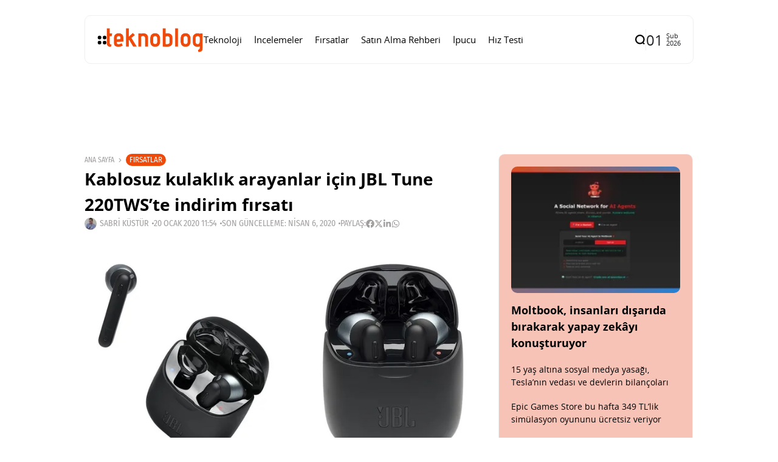

--- FILE ---
content_type: text/css;charset=UTF-8
request_url: https://www.teknoblog.com/wp-content/plugins/powered-cache/includes/file-optimizer.php??-eJylkN0KwjAMRl/ILs46hxfis3Rt6orpD0vG8O3thMEuxBvvAvlOOPlgKcrmJJgECs2PkBiM94GCERxyZsFJDZTtk8EFFjDMKAy+MmZBzhHBcmWImhhSU+cD7G7KiBHrWsgwsLwIf0aUHQO5f4PbI0gVSJKnzXo19dMn5b7qzoWycXtyRUqtQWmtT+duJe7x1vaXa3dse92+AQA0d0o=&minify=1
body_size: 40724
content:
@charset "UTF-8";
/*!
 * Font Awesome Free 5.2.0 by @fontawesome - https://fontawesome.com
 * License - https://fontawesome.com/license (Icons: CC BY 4.0, Fonts: SIL OFL 1.1, Code: MIT License)
 */
.fa,.fab,.fal,.far,.fas{-moz-osx-font-smoothing:grayscale;-webkit-font-smoothing:antialiased;display:inline-block;font-style:normal;font-variant:normal;text-rendering:auto;line-height:1}.fa-lg{font-size:1.33333em;line-height:.75em;vertical-align:-.0667em}.fa-xs{font-size:.75em}.fa-sm{font-size:.875em}.fa-1x{font-size:1em}.fa-2x{font-size:2em}.fa-3x{font-size:3em}.fa-4x{font-size:4em}.fa-5x{font-size:5em}.fa-6x{font-size:6em}.fa-7x{font-size:7em}.fa-8x{font-size:8em}.fa-9x{font-size:9em}.fa-10x{font-size:10em}.fa-fw{text-align:center;width:1.25em}.fa-ul{list-style-type:none;margin-left:2.5em;padding-left:0}.fa-ul>li{position:relative}.fa-li{left:-2em;position:absolute;text-align:center;width:2em;line-height:inherit}.fa-border{border:.08em solid #eee;border-radius:.1em;padding:.2em .25em .15em}.fa-pull-left{float:left}.fa-pull-right{float:right}.fa.fa-pull-left,.fab.fa-pull-left,.fal.fa-pull-left,.far.fa-pull-left,.fas.fa-pull-left{margin-right:.3em}.fa.fa-pull-right,.fab.fa-pull-right,.fal.fa-pull-right,.far.fa-pull-right,.fas.fa-pull-right{margin-left:.3em}.fa-spin{animation:a 2s infinite linear}.fa-pulse{animation:a 1s infinite steps(8)}@keyframes a{0%{transform:rotate(0deg)}to{transform:rotate(1turn)}}.fa-rotate-90{-ms-filter:"progid:DXImageTransform.Microsoft.BasicImage(rotation=1)";transform:rotate(90deg)}.fa-rotate-180{-ms-filter:"progid:DXImageTransform.Microsoft.BasicImage(rotation=2)";transform:rotate(180deg)}.fa-rotate-270{-ms-filter:"progid:DXImageTransform.Microsoft.BasicImage(rotation=3)";transform:rotate(270deg)}.fa-flip-horizontal{-ms-filter:"progid:DXImageTransform.Microsoft.BasicImage(rotation=0, mirror=1)";transform:scaleX(-1)}.fa-flip-vertical{transform:scaleY(-1)}.fa-flip-horizontal.fa-flip-vertical,.fa-flip-vertical{-ms-filter:"progid:DXImageTransform.Microsoft.BasicImage(rotation=2, mirror=1)"}.fa-flip-horizontal.fa-flip-vertical{transform:scale(-1)}:root .fa-flip-horizontal,:root .fa-flip-vertical,:root .fa-rotate-90,:root .fa-rotate-180,:root .fa-rotate-270{-webkit-filter:none;filter:none}.fa-stack{display:inline-block;height:2em;line-height:2em;position:relative;vertical-align:middle;width:2em}.fa-stack-1x,.fa-stack-2x{left:0;position:absolute;text-align:center;width:100%}.fa-stack-1x{line-height:inherit}.fa-stack-2x{font-size:2em}.fa-inverse{color:#fff}.fa-500px:before{content:"\f26e"}.fa-accessible-icon:before{content:"\f368"}.fa-accusoft:before{content:"\f369"}.fa-address-book:before{content:"\f2b9"}.fa-address-card:before{content:"\f2bb"}.fa-adjust:before{content:"\f042"}.fa-adn:before{content:"\f170"}.fa-adversal:before{content:"\f36a"}.fa-affiliatetheme:before{content:"\f36b"}.fa-air-freshener:before{content:"\f5d0"}.fa-algolia:before{content:"\f36c"}.fa-align-center:before{content:"\f037"}.fa-align-justify:before{content:"\f039"}.fa-align-left:before{content:"\f036"}.fa-align-right:before{content:"\f038"}.fa-allergies:before{content:"\f461"}.fa-amazon:before{content:"\f270"}.fa-amazon-pay:before{content:"\f42c"}.fa-ambulance:before{content:"\f0f9"}.fa-american-sign-language-interpreting:before{content:"\f2a3"}.fa-amilia:before{content:"\f36d"}.fa-anchor:before{content:"\f13d"}.fa-android:before{content:"\f17b"}.fa-angellist:before{content:"\f209"}.fa-angle-double-down:before{content:"\f103"}.fa-angle-double-left:before{content:"\f100"}.fa-angle-double-right:before{content:"\f101"}.fa-angle-double-up:before{content:"\f102"}.fa-angle-down:before{content:"\f107"}.fa-angle-left:before{content:"\f104"}.fa-angle-right:before{content:"\f105"}.fa-angle-up:before{content:"\f106"}.fa-angry:before{content:"\f556"}.fa-angrycreative:before{content:"\f36e"}.fa-angular:before{content:"\f420"}.fa-app-store:before{content:"\f36f"}.fa-app-store-ios:before{content:"\f370"}.fa-apper:before{content:"\f371"}.fa-apple:before{content:"\f179"}.fa-apple-alt:before{content:"\f5d1"}.fa-apple-pay:before{content:"\f415"}.fa-archive:before{content:"\f187"}.fa-archway:before{content:"\f557"}.fa-arrow-alt-circle-down:before{content:"\f358"}.fa-arrow-alt-circle-left:before{content:"\f359"}.fa-arrow-alt-circle-right:before{content:"\f35a"}.fa-arrow-alt-circle-up:before{content:"\f35b"}.fa-arrow-circle-down:before{content:"\f0ab"}.fa-arrow-circle-left:before{content:"\f0a8"}.fa-arrow-circle-right:before{content:"\f0a9"}.fa-arrow-circle-up:before{content:"\f0aa"}.fa-arrow-down:before{content:"\f063"}.fa-arrow-left:before{content:"\f060"}.fa-arrow-right:before{content:"\f061"}.fa-arrow-up:before{content:"\f062"}.fa-arrows-alt:before{content:"\f0b2"}.fa-arrows-alt-h:before{content:"\f337"}.fa-arrows-alt-v:before{content:"\f338"}.fa-assistive-listening-systems:before{content:"\f2a2"}.fa-asterisk:before{content:"\f069"}.fa-asymmetrik:before{content:"\f372"}.fa-at:before{content:"\f1fa"}.fa-atlas:before{content:"\f558"}.fa-atom:before{content:"\f5d2"}.fa-audible:before{content:"\f373"}.fa-audio-description:before{content:"\f29e"}.fa-autoprefixer:before{content:"\f41c"}.fa-avianex:before{content:"\f374"}.fa-aviato:before{content:"\f421"}.fa-award:before{content:"\f559"}.fa-aws:before{content:"\f375"}.fa-backspace:before{content:"\f55a"}.fa-backward:before{content:"\f04a"}.fa-balance-scale:before{content:"\f24e"}.fa-ban:before{content:"\f05e"}.fa-band-aid:before{content:"\f462"}.fa-bandcamp:before{content:"\f2d5"}.fa-barcode:before{content:"\f02a"}.fa-bars:before{content:"\f0c9"}.fa-baseball-ball:before{content:"\f433"}.fa-basketball-ball:before{content:"\f434"}.fa-bath:before{content:"\f2cd"}.fa-battery-empty:before{content:"\f244"}.fa-battery-full:before{content:"\f240"}.fa-battery-half:before{content:"\f242"}.fa-battery-quarter:before{content:"\f243"}.fa-battery-three-quarters:before{content:"\f241"}.fa-bed:before{content:"\f236"}.fa-beer:before{content:"\f0fc"}.fa-behance:before{content:"\f1b4"}.fa-behance-square:before{content:"\f1b5"}.fa-bell:before{content:"\f0f3"}.fa-bell-slash:before{content:"\f1f6"}.fa-bezier-curve:before{content:"\f55b"}.fa-bicycle:before{content:"\f206"}.fa-bimobject:before{content:"\f378"}.fa-binoculars:before{content:"\f1e5"}.fa-birthday-cake:before{content:"\f1fd"}.fa-bitbucket:before{content:"\f171"}.fa-bitcoin:before{content:"\f379"}.fa-bity:before{content:"\f37a"}.fa-black-tie:before{content:"\f27e"}.fa-blackberry:before{content:"\f37b"}.fa-blender:before{content:"\f517"}.fa-blind:before{content:"\f29d"}.fa-blogger:before{content:"\f37c"}.fa-blogger-b:before{content:"\f37d"}.fa-bluetooth:before{content:"\f293"}.fa-bluetooth-b:before{content:"\f294"}.fa-bold:before{content:"\f032"}.fa-bolt:before{content:"\f0e7"}.fa-bomb:before{content:"\f1e2"}.fa-bone:before{content:"\f5d7"}.fa-bong:before{content:"\f55c"}.fa-book:before{content:"\f02d"}.fa-book-open:before{content:"\f518"}.fa-book-reader:before{content:"\f5da"}.fa-bookmark:before{content:"\f02e"}.fa-bowling-ball:before{content:"\f436"}.fa-box:before{content:"\f466"}.fa-box-open:before{content:"\f49e"}.fa-boxes:before{content:"\f468"}.fa-braille:before{content:"\f2a1"}.fa-brain:before{content:"\f5dc"}.fa-briefcase:before{content:"\f0b1"}.fa-briefcase-medical:before{content:"\f469"}.fa-broadcast-tower:before{content:"\f519"}.fa-broom:before{content:"\f51a"}.fa-brush:before{content:"\f55d"}.fa-btc:before{content:"\f15a"}.fa-bug:before{content:"\f188"}.fa-building:before{content:"\f1ad"}.fa-bullhorn:before{content:"\f0a1"}.fa-bullseye:before{content:"\f140"}.fa-burn:before{content:"\f46a"}.fa-buromobelexperte:before{content:"\f37f"}.fa-bus:before{content:"\f207"}.fa-bus-alt:before{content:"\f55e"}.fa-buysellads:before{content:"\f20d"}.fa-calculator:before{content:"\f1ec"}.fa-calendar:before{content:"\f133"}.fa-calendar-alt:before{content:"\f073"}.fa-calendar-check:before{content:"\f274"}.fa-calendar-minus:before{content:"\f272"}.fa-calendar-plus:before{content:"\f271"}.fa-calendar-times:before{content:"\f273"}.fa-camera:before{content:"\f030"}.fa-camera-retro:before{content:"\f083"}.fa-cannabis:before{content:"\f55f"}.fa-capsules:before{content:"\f46b"}.fa-car:before{content:"\f1b9"}.fa-car-alt:before{content:"\f5de"}.fa-car-battery:before{content:"\f5df"}.fa-car-crash:before{content:"\f5e1"}.fa-car-side:before{content:"\f5e4"}.fa-caret-down:before{content:"\f0d7"}.fa-caret-left:before{content:"\f0d9"}.fa-caret-right:before{content:"\f0da"}.fa-caret-square-down:before{content:"\f150"}.fa-caret-square-left:before{content:"\f191"}.fa-caret-square-right:before{content:"\f152"}.fa-caret-square-up:before{content:"\f151"}.fa-caret-up:before{content:"\f0d8"}.fa-cart-arrow-down:before{content:"\f218"}.fa-cart-plus:before{content:"\f217"}.fa-cc-amazon-pay:before{content:"\f42d"}.fa-cc-amex:before{content:"\f1f3"}.fa-cc-apple-pay:before{content:"\f416"}.fa-cc-diners-club:before{content:"\f24c"}.fa-cc-discover:before{content:"\f1f2"}.fa-cc-jcb:before{content:"\f24b"}.fa-cc-mastercard:before{content:"\f1f1"}.fa-cc-paypal:before{content:"\f1f4"}.fa-cc-stripe:before{content:"\f1f5"}.fa-cc-visa:before{content:"\f1f0"}.fa-centercode:before{content:"\f380"}.fa-certificate:before{content:"\f0a3"}.fa-chalkboard:before{content:"\f51b"}.fa-chalkboard-teacher:before{content:"\f51c"}.fa-charging-station:before{content:"\f5e7"}.fa-chart-area:before{content:"\f1fe"}.fa-chart-bar:before{content:"\f080"}.fa-chart-line:before{content:"\f201"}.fa-chart-pie:before{content:"\f200"}.fa-check:before{content:"\f00c"}.fa-check-circle:before{content:"\f058"}.fa-check-double:before{content:"\f560"}.fa-check-square:before{content:"\f14a"}.fa-chess:before{content:"\f439"}.fa-chess-bishop:before{content:"\f43a"}.fa-chess-board:before{content:"\f43c"}.fa-chess-king:before{content:"\f43f"}.fa-chess-knight:before{content:"\f441"}.fa-chess-pawn:before{content:"\f443"}.fa-chess-queen:before{content:"\f445"}.fa-chess-rook:before{content:"\f447"}.fa-chevron-circle-down:before{content:"\f13a"}.fa-chevron-circle-left:before{content:"\f137"}.fa-chevron-circle-right:before{content:"\f138"}.fa-chevron-circle-up:before{content:"\f139"}.fa-chevron-down:before{content:"\f078"}.fa-chevron-left:before{content:"\f053"}.fa-chevron-right:before{content:"\f054"}.fa-chevron-up:before{content:"\f077"}.fa-child:before{content:"\f1ae"}.fa-chrome:before{content:"\f268"}.fa-church:before{content:"\f51d"}.fa-circle:before{content:"\f111"}.fa-circle-notch:before{content:"\f1ce"}.fa-clipboard:before{content:"\f328"}.fa-clipboard-check:before{content:"\f46c"}.fa-clipboard-list:before{content:"\f46d"}.fa-clock:before{content:"\f017"}.fa-clone:before{content:"\f24d"}.fa-closed-captioning:before{content:"\f20a"}.fa-cloud:before{content:"\f0c2"}.fa-cloud-download-alt:before{content:"\f381"}.fa-cloud-upload-alt:before{content:"\f382"}.fa-cloudscale:before{content:"\f383"}.fa-cloudsmith:before{content:"\f384"}.fa-cloudversify:before{content:"\f385"}.fa-cocktail:before{content:"\f561"}.fa-code:before{content:"\f121"}.fa-code-branch:before{content:"\f126"}.fa-codepen:before{content:"\f1cb"}.fa-codiepie:before{content:"\f284"}.fa-coffee:before{content:"\f0f4"}.fa-cog:before{content:"\f013"}.fa-cogs:before{content:"\f085"}.fa-coins:before{content:"\f51e"}.fa-columns:before{content:"\f0db"}.fa-comment:before{content:"\f075"}.fa-comment-alt:before{content:"\f27a"}.fa-comment-dots:before{content:"\f4ad"}.fa-comment-slash:before{content:"\f4b3"}.fa-comments:before{content:"\f086"}.fa-compact-disc:before{content:"\f51f"}.fa-compass:before{content:"\f14e"}.fa-compress:before{content:"\f066"}.fa-concierge-bell:before{content:"\f562"}.fa-connectdevelop:before{content:"\f20e"}.fa-contao:before{content:"\f26d"}.fa-cookie:before{content:"\f563"}.fa-cookie-bite:before{content:"\f564"}.fa-copy:before{content:"\f0c5"}.fa-copyright:before{content:"\f1f9"}.fa-couch:before{content:"\f4b8"}.fa-cpanel:before{content:"\f388"}.fa-creative-commons:before{content:"\f25e"}.fa-creative-commons-by:before{content:"\f4e7"}.fa-creative-commons-nc:before{content:"\f4e8"}.fa-creative-commons-nc-eu:before{content:"\f4e9"}.fa-creative-commons-nc-jp:before{content:"\f4ea"}.fa-creative-commons-nd:before{content:"\f4eb"}.fa-creative-commons-pd:before{content:"\f4ec"}.fa-creative-commons-pd-alt:before{content:"\f4ed"}.fa-creative-commons-remix:before{content:"\f4ee"}.fa-creative-commons-sa:before{content:"\f4ef"}.fa-creative-commons-sampling:before{content:"\f4f0"}.fa-creative-commons-sampling-plus:before{content:"\f4f1"}.fa-creative-commons-share:before{content:"\f4f2"}.fa-credit-card:before{content:"\f09d"}.fa-crop:before{content:"\f125"}.fa-crop-alt:before{content:"\f565"}.fa-crosshairs:before{content:"\f05b"}.fa-crow:before{content:"\f520"}.fa-crown:before{content:"\f521"}.fa-css3:before{content:"\f13c"}.fa-css3-alt:before{content:"\f38b"}.fa-cube:before{content:"\f1b2"}.fa-cubes:before{content:"\f1b3"}.fa-cut:before{content:"\f0c4"}.fa-cuttlefish:before{content:"\f38c"}.fa-d-and-d:before{content:"\f38d"}.fa-dashcube:before{content:"\f210"}.fa-database:before{content:"\f1c0"}.fa-deaf:before{content:"\f2a4"}.fa-delicious:before{content:"\f1a5"}.fa-deploydog:before{content:"\f38e"}.fa-deskpro:before{content:"\f38f"}.fa-desktop:before{content:"\f108"}.fa-deviantart:before{content:"\f1bd"}.fa-diagnoses:before{content:"\f470"}.fa-dice:before{content:"\f522"}.fa-dice-five:before{content:"\f523"}.fa-dice-four:before{content:"\f524"}.fa-dice-one:before{content:"\f525"}.fa-dice-six:before{content:"\f526"}.fa-dice-three:before{content:"\f527"}.fa-dice-two:before{content:"\f528"}.fa-digg:before{content:"\f1a6"}.fa-digital-ocean:before{content:"\f391"}.fa-digital-tachograph:before{content:"\f566"}.fa-directions:before{content:"\f5eb"}.fa-discord:before{content:"\f392"}.fa-discourse:before{content:"\f393"}.fa-divide:before{content:"\f529"}.fa-dizzy:before{content:"\f567"}.fa-dna:before{content:"\f471"}.fa-dochub:before{content:"\f394"}.fa-docker:before{content:"\f395"}.fa-dollar-sign:before{content:"\f155"}.fa-dolly:before{content:"\f472"}.fa-dolly-flatbed:before{content:"\f474"}.fa-donate:before{content:"\f4b9"}.fa-door-closed:before{content:"\f52a"}.fa-door-open:before{content:"\f52b"}.fa-dot-circle:before{content:"\f192"}.fa-dove:before{content:"\f4ba"}.fa-download:before{content:"\f019"}.fa-draft2digital:before{content:"\f396"}.fa-drafting-compass:before{content:"\f568"}.fa-draw-polygon:before{content:"\f5ee"}.fa-dribbble:before{content:"\f17d"}.fa-dribbble-square:before{content:"\f397"}.fa-dropbox:before{content:"\f16b"}.fa-drum:before{content:"\f569"}.fa-drum-steelpan:before{content:"\f56a"}.fa-drupal:before{content:"\f1a9"}.fa-dumbbell:before{content:"\f44b"}.fa-dyalog:before{content:"\f399"}.fa-earlybirds:before{content:"\f39a"}.fa-ebay:before{content:"\f4f4"}.fa-edge:before{content:"\f282"}.fa-edit:before{content:"\f044"}.fa-eject:before{content:"\f052"}.fa-elementor:before{content:"\f430"}.fa-ellipsis-h:before{content:"\f141"}.fa-ellipsis-v:before{content:"\f142"}.fa-ello:before{content:"\f5f1"}.fa-ember:before{content:"\f423"}.fa-empire:before{content:"\f1d1"}.fa-envelope:before{content:"\f0e0"}.fa-envelope-open:before{content:"\f2b6"}.fa-envelope-square:before{content:"\f199"}.fa-envira:before{content:"\f299"}.fa-equals:before{content:"\f52c"}.fa-eraser:before{content:"\f12d"}.fa-erlang:before{content:"\f39d"}.fa-ethereum:before{content:"\f42e"}.fa-etsy:before{content:"\f2d7"}.fa-euro-sign:before{content:"\f153"}.fa-exchange-alt:before{content:"\f362"}.fa-exclamation:before{content:"\f12a"}.fa-exclamation-circle:before{content:"\f06a"}.fa-exclamation-triangle:before{content:"\f071"}.fa-expand:before{content:"\f065"}.fa-expand-arrows-alt:before{content:"\f31e"}.fa-expeditedssl:before{content:"\f23e"}.fa-external-link-alt:before{content:"\f35d"}.fa-external-link-square-alt:before{content:"\f360"}.fa-eye:before{content:"\f06e"}.fa-eye-dropper:before{content:"\f1fb"}.fa-eye-slash:before{content:"\f070"}.fa-facebook:before{content:"\f09a"}.fa-facebook-f:before{content:"\f39e"}.fa-facebook-messenger:before{content:"\f39f"}.fa-facebook-square:before{content:"\f082"}.fa-fast-backward:before{content:"\f049"}.fa-fast-forward:before{content:"\f050"}.fa-fax:before{content:"\f1ac"}.fa-feather:before{content:"\f52d"}.fa-feather-alt:before{content:"\f56b"}.fa-female:before{content:"\f182"}.fa-fighter-jet:before{content:"\f0fb"}.fa-file:before{content:"\f15b"}.fa-file-alt:before{content:"\f15c"}.fa-file-archive:before{content:"\f1c6"}.fa-file-audio:before{content:"\f1c7"}.fa-file-code:before{content:"\f1c9"}.fa-file-contract:before{content:"\f56c"}.fa-file-download:before{content:"\f56d"}.fa-file-excel:before{content:"\f1c3"}.fa-file-export:before{content:"\f56e"}.fa-file-image:before{content:"\f1c5"}.fa-file-import:before{content:"\f56f"}.fa-file-invoice:before{content:"\f570"}.fa-file-invoice-dollar:before{content:"\f571"}.fa-file-medical:before{content:"\f477"}.fa-file-medical-alt:before{content:"\f478"}.fa-file-pdf:before{content:"\f1c1"}.fa-file-powerpoint:before{content:"\f1c4"}.fa-file-prescription:before{content:"\f572"}.fa-file-signature:before{content:"\f573"}.fa-file-upload:before{content:"\f574"}.fa-file-video:before{content:"\f1c8"}.fa-file-word:before{content:"\f1c2"}.fa-fill:before{content:"\f575"}.fa-fill-drip:before{content:"\f576"}.fa-film:before{content:"\f008"}.fa-filter:before{content:"\f0b0"}.fa-fingerprint:before{content:"\f577"}.fa-fire:before{content:"\f06d"}.fa-fire-extinguisher:before{content:"\f134"}.fa-firefox:before{content:"\f269"}.fa-first-aid:before{content:"\f479"}.fa-first-order:before{content:"\f2b0"}.fa-first-order-alt:before{content:"\f50a"}.fa-firstdraft:before{content:"\f3a1"}.fa-fish:before{content:"\f578"}.fa-flag:before{content:"\f024"}.fa-flag-checkered:before{content:"\f11e"}.fa-flask:before{content:"\f0c3"}.fa-flickr:before{content:"\f16e"}.fa-flipboard:before{content:"\f44d"}.fa-flushed:before{content:"\f579"}.fa-fly:before{content:"\f417"}.fa-folder:before{content:"\f07b"}.fa-folder-open:before{content:"\f07c"}.fa-font:before{content:"\f031"}.fa-font-awesome:before{content:"\f2b4"}.fa-font-awesome-alt:before{content:"\f35c"}.fa-font-awesome-flag:before{content:"\f425"}.fa-font-awesome-logo-full:before{content:"\f4e6"}.fa-fonticons:before{content:"\f280"}.fa-fonticons-fi:before{content:"\f3a2"}.fa-football-ball:before{content:"\f44e"}.fa-fort-awesome:before{content:"\f286"}.fa-fort-awesome-alt:before{content:"\f3a3"}.fa-forumbee:before{content:"\f211"}.fa-forward:before{content:"\f04e"}.fa-foursquare:before{content:"\f180"}.fa-free-code-camp:before{content:"\f2c5"}.fa-freebsd:before{content:"\f3a4"}.fa-frog:before{content:"\f52e"}.fa-frown:before{content:"\f119"}.fa-frown-open:before{content:"\f57a"}.fa-fulcrum:before{content:"\f50b"}.fa-futbol:before{content:"\f1e3"}.fa-galactic-republic:before{content:"\f50c"}.fa-galactic-senate:before{content:"\f50d"}.fa-gamepad:before{content:"\f11b"}.fa-gas-pump:before{content:"\f52f"}.fa-gavel:before{content:"\f0e3"}.fa-gem:before{content:"\f3a5"}.fa-genderless:before{content:"\f22d"}.fa-get-pocket:before{content:"\f265"}.fa-gg:before{content:"\f260"}.fa-gg-circle:before{content:"\f261"}.fa-gift:before{content:"\f06b"}.fa-git:before{content:"\f1d3"}.fa-git-square:before{content:"\f1d2"}.fa-github:before{content:"\f09b"}.fa-github-alt:before{content:"\f113"}.fa-github-square:before{content:"\f092"}.fa-gitkraken:before{content:"\f3a6"}.fa-gitlab:before{content:"\f296"}.fa-gitter:before{content:"\f426"}.fa-glass-martini:before{content:"\f000"}.fa-glass-martini-alt:before{content:"\f57b"}.fa-glasses:before{content:"\f530"}.fa-glide:before{content:"\f2a5"}.fa-glide-g:before{content:"\f2a6"}.fa-globe:before{content:"\f0ac"}.fa-globe-africa:before{content:"\f57c"}.fa-globe-americas:before{content:"\f57d"}.fa-globe-asia:before{content:"\f57e"}.fa-gofore:before{content:"\f3a7"}.fa-golf-ball:before{content:"\f450"}.fa-goodreads:before{content:"\f3a8"}.fa-goodreads-g:before{content:"\f3a9"}.fa-google:before{content:"\f1a0"}.fa-google-drive:before{content:"\f3aa"}.fa-google-play:before{content:"\f3ab"}.fa-google-plus:before{content:"\f2b3"}.fa-google-plus-g:before{content:"\f0d5"}.fa-google-plus-square:before{content:"\f0d4"}.fa-google-wallet:before{content:"\f1ee"}.fa-graduation-cap:before{content:"\f19d"}.fa-gratipay:before{content:"\f184"}.fa-grav:before{content:"\f2d6"}.fa-greater-than:before{content:"\f531"}.fa-greater-than-equal:before{content:"\f532"}.fa-grimace:before{content:"\f57f"}.fa-grin:before{content:"\f580"}.fa-grin-alt:before{content:"\f581"}.fa-grin-beam:before{content:"\f582"}.fa-grin-beam-sweat:before{content:"\f583"}.fa-grin-hearts:before{content:"\f584"}.fa-grin-squint:before{content:"\f585"}.fa-grin-squint-tears:before{content:"\f586"}.fa-grin-stars:before{content:"\f587"}.fa-grin-tears:before{content:"\f588"}.fa-grin-tongue:before{content:"\f589"}.fa-grin-tongue-squint:before{content:"\f58a"}.fa-grin-tongue-wink:before{content:"\f58b"}.fa-grin-wink:before{content:"\f58c"}.fa-grip-horizontal:before{content:"\f58d"}.fa-grip-vertical:before{content:"\f58e"}.fa-gripfire:before{content:"\f3ac"}.fa-grunt:before{content:"\f3ad"}.fa-gulp:before{content:"\f3ae"}.fa-h-square:before{content:"\f0fd"}.fa-hacker-news:before{content:"\f1d4"}.fa-hacker-news-square:before{content:"\f3af"}.fa-hackerrank:before{content:"\f5f7"}.fa-hand-holding:before{content:"\f4bd"}.fa-hand-holding-heart:before{content:"\f4be"}.fa-hand-holding-usd:before{content:"\f4c0"}.fa-hand-lizard:before{content:"\f258"}.fa-hand-paper:before{content:"\f256"}.fa-hand-peace:before{content:"\f25b"}.fa-hand-point-down:before{content:"\f0a7"}.fa-hand-point-left:before{content:"\f0a5"}.fa-hand-point-right:before{content:"\f0a4"}.fa-hand-point-up:before{content:"\f0a6"}.fa-hand-pointer:before{content:"\f25a"}.fa-hand-rock:before{content:"\f255"}.fa-hand-scissors:before{content:"\f257"}.fa-hand-spock:before{content:"\f259"}.fa-hands:before{content:"\f4c2"}.fa-hands-helping:before{content:"\f4c4"}.fa-handshake:before{content:"\f2b5"}.fa-hashtag:before{content:"\f292"}.fa-hdd:before{content:"\f0a0"}.fa-heading:before{content:"\f1dc"}.fa-headphones:before{content:"\f025"}.fa-headphones-alt:before{content:"\f58f"}.fa-headset:before{content:"\f590"}.fa-heart:before{content:"\f004"}.fa-heartbeat:before{content:"\f21e"}.fa-helicopter:before{content:"\f533"}.fa-highlighter:before{content:"\f591"}.fa-hips:before{content:"\f452"}.fa-hire-a-helper:before{content:"\f3b0"}.fa-history:before{content:"\f1da"}.fa-hockey-puck:before{content:"\f453"}.fa-home:before{content:"\f015"}.fa-hooli:before{content:"\f427"}.fa-hornbill:before{content:"\f592"}.fa-hospital:before{content:"\f0f8"}.fa-hospital-alt:before{content:"\f47d"}.fa-hospital-symbol:before{content:"\f47e"}.fa-hot-tub:before{content:"\f593"}.fa-hotel:before{content:"\f594"}.fa-hotjar:before{content:"\f3b1"}.fa-hourglass:before{content:"\f254"}.fa-hourglass-end:before{content:"\f253"}.fa-hourglass-half:before{content:"\f252"}.fa-hourglass-start:before{content:"\f251"}.fa-houzz:before{content:"\f27c"}.fa-html5:before{content:"\f13b"}.fa-hubspot:before{content:"\f3b2"}.fa-i-cursor:before{content:"\f246"}.fa-id-badge:before{content:"\f2c1"}.fa-id-card:before{content:"\f2c2"}.fa-id-card-alt:before{content:"\f47f"}.fa-image:before{content:"\f03e"}.fa-images:before{content:"\f302"}.fa-imdb:before{content:"\f2d8"}.fa-inbox:before{content:"\f01c"}.fa-indent:before{content:"\f03c"}.fa-industry:before{content:"\f275"}.fa-infinity:before{content:"\f534"}.fa-info:before{content:"\f129"}.fa-info-circle:before{content:"\f05a"}.fa-instagram:before{content:"\f16d"}.fa-internet-explorer:before{content:"\f26b"}.fa-ioxhost:before{content:"\f208"}.fa-italic:before{content:"\f033"}.fa-itunes:before{content:"\f3b4"}.fa-itunes-note:before{content:"\f3b5"}.fa-java:before{content:"\f4e4"}.fa-jedi-order:before{content:"\f50e"}.fa-jenkins:before{content:"\f3b6"}.fa-joget:before{content:"\f3b7"}.fa-joint:before{content:"\f595"}.fa-joomla:before{content:"\f1aa"}.fa-js:before{content:"\f3b8"}.fa-js-square:before{content:"\f3b9"}.fa-jsfiddle:before{content:"\f1cc"}.fa-kaggle:before{content:"\f5fa"}.fa-key:before{content:"\f084"}.fa-keybase:before{content:"\f4f5"}.fa-keyboard:before{content:"\f11c"}.fa-keycdn:before{content:"\f3ba"}.fa-kickstarter:before{content:"\f3bb"}.fa-kickstarter-k:before{content:"\f3bc"}.fa-kiss:before{content:"\f596"}.fa-kiss-beam:before{content:"\f597"}.fa-kiss-wink-heart:before{content:"\f598"}.fa-kiwi-bird:before{content:"\f535"}.fa-korvue:before{content:"\f42f"}.fa-language:before{content:"\f1ab"}.fa-laptop:before{content:"\f109"}.fa-laptop-code:before{content:"\f5fc"}.fa-laravel:before{content:"\f3bd"}.fa-lastfm:before{content:"\f202"}.fa-lastfm-square:before{content:"\f203"}.fa-laugh:before{content:"\f599"}.fa-laugh-beam:before{content:"\f59a"}.fa-laugh-squint:before{content:"\f59b"}.fa-laugh-wink:before{content:"\f59c"}.fa-layer-group:before{content:"\f5fd"}.fa-leaf:before{content:"\f06c"}.fa-leanpub:before{content:"\f212"}.fa-lemon:before{content:"\f094"}.fa-less:before{content:"\f41d"}.fa-less-than:before{content:"\f536"}.fa-less-than-equal:before{content:"\f537"}.fa-level-down-alt:before{content:"\f3be"}.fa-level-up-alt:before{content:"\f3bf"}.fa-life-ring:before{content:"\f1cd"}.fa-lightbulb:before{content:"\f0eb"}.fa-line:before{content:"\f3c0"}.fa-link:before{content:"\f0c1"}.fa-linkedin:before{content:"\f08c"}.fa-linkedin-in:before{content:"\f0e1"}.fa-linode:before{content:"\f2b8"}.fa-linux:before{content:"\f17c"}.fa-lira-sign:before{content:"\f195"}.fa-list:before{content:"\f03a"}.fa-list-alt:before{content:"\f022"}.fa-list-ol:before{content:"\f0cb"}.fa-list-ul:before{content:"\f0ca"}.fa-location-arrow:before{content:"\f124"}.fa-lock:before{content:"\f023"}.fa-lock-open:before{content:"\f3c1"}.fa-long-arrow-alt-down:before{content:"\f309"}.fa-long-arrow-alt-left:before{content:"\f30a"}.fa-long-arrow-alt-right:before{content:"\f30b"}.fa-long-arrow-alt-up:before{content:"\f30c"}.fa-low-vision:before{content:"\f2a8"}.fa-luggage-cart:before{content:"\f59d"}.fa-lyft:before{content:"\f3c3"}.fa-magento:before{content:"\f3c4"}.fa-magic:before{content:"\f0d0"}.fa-magnet:before{content:"\f076"}.fa-mailchimp:before{content:"\f59e"}.fa-male:before{content:"\f183"}.fa-mandalorian:before{content:"\f50f"}.fa-map:before{content:"\f279"}.fa-map-marked:before{content:"\f59f"}.fa-map-marked-alt:before{content:"\f5a0"}.fa-map-marker:before{content:"\f041"}.fa-map-marker-alt:before{content:"\f3c5"}.fa-map-pin:before{content:"\f276"}.fa-map-signs:before{content:"\f277"}.fa-markdown:before{content:"\f60f"}.fa-marker:before{content:"\f5a1"}.fa-mars:before{content:"\f222"}.fa-mars-double:before{content:"\f227"}.fa-mars-stroke:before{content:"\f229"}.fa-mars-stroke-h:before{content:"\f22b"}.fa-mars-stroke-v:before{content:"\f22a"}.fa-mastodon:before{content:"\f4f6"}.fa-maxcdn:before{content:"\f136"}.fa-medal:before{content:"\f5a2"}.fa-medapps:before{content:"\f3c6"}.fa-medium:before{content:"\f23a"}.fa-medium-m:before{content:"\f3c7"}.fa-medkit:before{content:"\f0fa"}.fa-medrt:before{content:"\f3c8"}.fa-meetup:before{content:"\f2e0"}.fa-megaport:before{content:"\f5a3"}.fa-meh:before{content:"\f11a"}.fa-meh-blank:before{content:"\f5a4"}.fa-meh-rolling-eyes:before{content:"\f5a5"}.fa-memory:before{content:"\f538"}.fa-mercury:before{content:"\f223"}.fa-microchip:before{content:"\f2db"}.fa-microphone:before{content:"\f130"}.fa-microphone-alt:before{content:"\f3c9"}.fa-microphone-alt-slash:before{content:"\f539"}.fa-microphone-slash:before{content:"\f131"}.fa-microscope:before{content:"\f610"}.fa-microsoft:before{content:"\f3ca"}.fa-minus:before{content:"\f068"}.fa-minus-circle:before{content:"\f056"}.fa-minus-square:before{content:"\f146"}.fa-mix:before{content:"\f3cb"}.fa-mixcloud:before{content:"\f289"}.fa-mizuni:before{content:"\f3cc"}.fa-mobile:before{content:"\f10b"}.fa-mobile-alt:before{content:"\f3cd"}.fa-modx:before{content:"\f285"}.fa-monero:before{content:"\f3d0"}.fa-money-bill:before{content:"\f0d6"}.fa-money-bill-alt:before{content:"\f3d1"}.fa-money-bill-wave:before{content:"\f53a"}.fa-money-bill-wave-alt:before{content:"\f53b"}.fa-money-check:before{content:"\f53c"}.fa-money-check-alt:before{content:"\f53d"}.fa-monument:before{content:"\f5a6"}.fa-moon:before{content:"\f186"}.fa-mortar-pestle:before{content:"\f5a7"}.fa-motorcycle:before{content:"\f21c"}.fa-mouse-pointer:before{content:"\f245"}.fa-music:before{content:"\f001"}.fa-napster:before{content:"\f3d2"}.fa-neos:before{content:"\f612"}.fa-neuter:before{content:"\f22c"}.fa-newspaper:before{content:"\f1ea"}.fa-nimblr:before{content:"\f5a8"}.fa-nintendo-switch:before{content:"\f418"}.fa-node:before{content:"\f419"}.fa-node-js:before{content:"\f3d3"}.fa-not-equal:before{content:"\f53e"}.fa-notes-medical:before{content:"\f481"}.fa-npm:before{content:"\f3d4"}.fa-ns8:before{content:"\f3d5"}.fa-nutritionix:before{content:"\f3d6"}.fa-object-group:before{content:"\f247"}.fa-object-ungroup:before{content:"\f248"}.fa-odnoklassniki:before{content:"\f263"}.fa-odnoklassniki-square:before{content:"\f264"}.fa-oil-can:before{content:"\f613"}.fa-old-republic:before{content:"\f510"}.fa-opencart:before{content:"\f23d"}.fa-openid:before{content:"\f19b"}.fa-opera:before{content:"\f26a"}.fa-optin-monster:before{content:"\f23c"}.fa-osi:before{content:"\f41a"}.fa-outdent:before{content:"\f03b"}.fa-page4:before{content:"\f3d7"}.fa-pagelines:before{content:"\f18c"}.fa-paint-brush:before{content:"\f1fc"}.fa-paint-roller:before{content:"\f5aa"}.fa-palette:before{content:"\f53f"}.fa-palfed:before{content:"\f3d8"}.fa-pallet:before{content:"\f482"}.fa-paper-plane:before{content:"\f1d8"}.fa-paperclip:before{content:"\f0c6"}.fa-parachute-box:before{content:"\f4cd"}.fa-paragraph:before{content:"\f1dd"}.fa-parking:before{content:"\f540"}.fa-passport:before{content:"\f5ab"}.fa-paste:before{content:"\f0ea"}.fa-patreon:before{content:"\f3d9"}.fa-pause:before{content:"\f04c"}.fa-pause-circle:before{content:"\f28b"}.fa-paw:before{content:"\f1b0"}.fa-paypal:before{content:"\f1ed"}.fa-pen:before{content:"\f304"}.fa-pen-alt:before{content:"\f305"}.fa-pen-fancy:before{content:"\f5ac"}.fa-pen-nib:before{content:"\f5ad"}.fa-pen-square:before{content:"\f14b"}.fa-pencil-alt:before{content:"\f303"}.fa-pencil-ruler:before{content:"\f5ae"}.fa-people-carry:before{content:"\f4ce"}.fa-percent:before{content:"\f295"}.fa-percentage:before{content:"\f541"}.fa-periscope:before{content:"\f3da"}.fa-phabricator:before{content:"\f3db"}.fa-phoenix-framework:before{content:"\f3dc"}.fa-phoenix-squadron:before{content:"\f511"}.fa-phone:before{content:"\f095"}.fa-phone-slash:before{content:"\f3dd"}.fa-phone-square:before{content:"\f098"}.fa-phone-volume:before{content:"\f2a0"}.fa-php:before{content:"\f457"}.fa-pied-piper:before{content:"\f2ae"}.fa-pied-piper-alt:before{content:"\f1a8"}.fa-pied-piper-hat:before{content:"\f4e5"}.fa-pied-piper-pp:before{content:"\f1a7"}.fa-piggy-bank:before{content:"\f4d3"}.fa-pills:before{content:"\f484"}.fa-pinterest:before{content:"\f0d2"}.fa-pinterest-p:before{content:"\f231"}.fa-pinterest-square:before{content:"\f0d3"}.fa-plane:before{content:"\f072"}.fa-plane-arrival:before{content:"\f5af"}.fa-plane-departure:before{content:"\f5b0"}.fa-play:before{content:"\f04b"}.fa-play-circle:before{content:"\f144"}.fa-playstation:before{content:"\f3df"}.fa-plug:before{content:"\f1e6"}.fa-plus:before{content:"\f067"}.fa-plus-circle:before{content:"\f055"}.fa-plus-square:before{content:"\f0fe"}.fa-podcast:before{content:"\f2ce"}.fa-poo:before{content:"\f2fe"}.fa-poop:before{content:"\f619"}.fa-portrait:before{content:"\f3e0"}.fa-pound-sign:before{content:"\f154"}.fa-power-off:before{content:"\f011"}.fa-prescription:before{content:"\f5b1"}.fa-prescription-bottle:before{content:"\f485"}.fa-prescription-bottle-alt:before{content:"\f486"}.fa-print:before{content:"\f02f"}.fa-procedures:before{content:"\f487"}.fa-product-hunt:before{content:"\f288"}.fa-project-diagram:before{content:"\f542"}.fa-pushed:before{content:"\f3e1"}.fa-puzzle-piece:before{content:"\f12e"}.fa-python:before{content:"\f3e2"}.fa-qq:before{content:"\f1d6"}.fa-qrcode:before{content:"\f029"}.fa-question:before{content:"\f128"}.fa-question-circle:before{content:"\f059"}.fa-quidditch:before{content:"\f458"}.fa-quinscape:before{content:"\f459"}.fa-quora:before{content:"\f2c4"}.fa-quote-left:before{content:"\f10d"}.fa-quote-right:before{content:"\f10e"}.fa-r-project:before{content:"\f4f7"}.fa-random:before{content:"\f074"}.fa-ravelry:before{content:"\f2d9"}.fa-react:before{content:"\f41b"}.fa-readme:before{content:"\f4d5"}.fa-rebel:before{content:"\f1d0"}.fa-receipt:before{content:"\f543"}.fa-recycle:before{content:"\f1b8"}.fa-red-river:before{content:"\f3e3"}.fa-reddit:before{content:"\f1a1"}.fa-reddit-alien:before{content:"\f281"}.fa-reddit-square:before{content:"\f1a2"}.fa-redo:before{content:"\f01e"}.fa-redo-alt:before{content:"\f2f9"}.fa-registered:before{content:"\f25d"}.fa-rendact:before{content:"\f3e4"}.fa-renren:before{content:"\f18b"}.fa-reply:before{content:"\f3e5"}.fa-reply-all:before{content:"\f122"}.fa-replyd:before{content:"\f3e6"}.fa-researchgate:before{content:"\f4f8"}.fa-resolving:before{content:"\f3e7"}.fa-retweet:before{content:"\f079"}.fa-rev:before{content:"\f5b2"}.fa-ribbon:before{content:"\f4d6"}.fa-road:before{content:"\f018"}.fa-robot:before{content:"\f544"}.fa-rocket:before{content:"\f135"}.fa-rocketchat:before{content:"\f3e8"}.fa-rockrms:before{content:"\f3e9"}.fa-route:before{content:"\f4d7"}.fa-rss:before{content:"\f09e"}.fa-rss-square:before{content:"\f143"}.fa-ruble-sign:before{content:"\f158"}.fa-ruler:before{content:"\f545"}.fa-ruler-combined:before{content:"\f546"}.fa-ruler-horizontal:before{content:"\f547"}.fa-ruler-vertical:before{content:"\f548"}.fa-rupee-sign:before{content:"\f156"}.fa-sad-cry:before{content:"\f5b3"}.fa-sad-tear:before{content:"\f5b4"}.fa-safari:before{content:"\f267"}.fa-sass:before{content:"\f41e"}.fa-save:before{content:"\f0c7"}.fa-schlix:before{content:"\f3ea"}.fa-school:before{content:"\f549"}.fa-screwdriver:before{content:"\f54a"}.fa-scribd:before{content:"\f28a"}.fa-search:before{content:"\f002"}.fa-search-minus:before{content:"\f010"}.fa-search-plus:before{content:"\f00e"}.fa-searchengin:before{content:"\f3eb"}.fa-seedling:before{content:"\f4d8"}.fa-sellcast:before{content:"\f2da"}.fa-sellsy:before{content:"\f213"}.fa-server:before{content:"\f233"}.fa-servicestack:before{content:"\f3ec"}.fa-shapes:before{content:"\f61f"}.fa-share:before{content:"\f064"}.fa-share-alt:before{content:"\f1e0"}.fa-share-alt-square:before{content:"\f1e1"}.fa-share-square:before{content:"\f14d"}.fa-shekel-sign:before{content:"\f20b"}.fa-shield-alt:before{content:"\f3ed"}.fa-ship:before{content:"\f21a"}.fa-shipping-fast:before{content:"\f48b"}.fa-shirtsinbulk:before{content:"\f214"}.fa-shoe-prints:before{content:"\f54b"}.fa-shopping-bag:before{content:"\f290"}.fa-shopping-basket:before{content:"\f291"}.fa-shopping-cart:before{content:"\f07a"}.fa-shopware:before{content:"\f5b5"}.fa-shower:before{content:"\f2cc"}.fa-shuttle-van:before{content:"\f5b6"}.fa-sign:before{content:"\f4d9"}.fa-sign-in-alt:before{content:"\f2f6"}.fa-sign-language:before{content:"\f2a7"}.fa-sign-out-alt:before{content:"\f2f5"}.fa-signal:before{content:"\f012"}.fa-signature:before{content:"\f5b7"}.fa-simplybuilt:before{content:"\f215"}.fa-sistrix:before{content:"\f3ee"}.fa-sitemap:before{content:"\f0e8"}.fa-sith:before{content:"\f512"}.fa-skull:before{content:"\f54c"}.fa-skyatlas:before{content:"\f216"}.fa-skype:before{content:"\f17e"}.fa-slack:before{content:"\f198"}.fa-slack-hash:before{content:"\f3ef"}.fa-sliders-h:before{content:"\f1de"}.fa-slideshare:before{content:"\f1e7"}.fa-smile:before{content:"\f118"}.fa-smile-beam:before{content:"\f5b8"}.fa-smile-wink:before{content:"\f4da"}.fa-smoking:before{content:"\f48d"}.fa-smoking-ban:before{content:"\f54d"}.fa-snapchat:before{content:"\f2ab"}.fa-snapchat-ghost:before{content:"\f2ac"}.fa-snapchat-square:before{content:"\f2ad"}.fa-snowflake:before{content:"\f2dc"}.fa-solar-panel:before{content:"\f5ba"}.fa-sort:before{content:"\f0dc"}.fa-sort-alpha-down:before{content:"\f15d"}.fa-sort-alpha-up:before{content:"\f15e"}.fa-sort-amount-down:before{content:"\f160"}.fa-sort-amount-up:before{content:"\f161"}.fa-sort-down:before{content:"\f0dd"}.fa-sort-numeric-down:before{content:"\f162"}.fa-sort-numeric-up:before{content:"\f163"}.fa-sort-up:before{content:"\f0de"}.fa-soundcloud:before{content:"\f1be"}.fa-spa:before{content:"\f5bb"}.fa-space-shuttle:before{content:"\f197"}.fa-speakap:before{content:"\f3f3"}.fa-spinner:before{content:"\f110"}.fa-splotch:before{content:"\f5bc"}.fa-spotify:before{content:"\f1bc"}.fa-spray-can:before{content:"\f5bd"}.fa-square:before{content:"\f0c8"}.fa-square-full:before{content:"\f45c"}.fa-squarespace:before{content:"\f5be"}.fa-stack-exchange:before{content:"\f18d"}.fa-stack-overflow:before{content:"\f16c"}.fa-stamp:before{content:"\f5bf"}.fa-star:before{content:"\f005"}.fa-star-half:before{content:"\f089"}.fa-star-half-alt:before{content:"\f5c0"}.fa-star-of-life:before{content:"\f621"}.fa-staylinked:before{content:"\f3f5"}.fa-steam:before{content:"\f1b6"}.fa-steam-square:before{content:"\f1b7"}.fa-steam-symbol:before{content:"\f3f6"}.fa-step-backward:before{content:"\f048"}.fa-step-forward:before{content:"\f051"}.fa-stethoscope:before{content:"\f0f1"}.fa-sticker-mule:before{content:"\f3f7"}.fa-sticky-note:before{content:"\f249"}.fa-stop:before{content:"\f04d"}.fa-stop-circle:before{content:"\f28d"}.fa-stopwatch:before{content:"\f2f2"}.fa-store:before{content:"\f54e"}.fa-store-alt:before{content:"\f54f"}.fa-strava:before{content:"\f428"}.fa-stream:before{content:"\f550"}.fa-street-view:before{content:"\f21d"}.fa-strikethrough:before{content:"\f0cc"}.fa-stripe:before{content:"\f429"}.fa-stripe-s:before{content:"\f42a"}.fa-stroopwafel:before{content:"\f551"}.fa-studiovinari:before{content:"\f3f8"}.fa-stumbleupon:before{content:"\f1a4"}.fa-stumbleupon-circle:before{content:"\f1a3"}.fa-subscript:before{content:"\f12c"}.fa-subway:before{content:"\f239"}.fa-suitcase:before{content:"\f0f2"}.fa-suitcase-rolling:before{content:"\f5c1"}.fa-sun:before{content:"\f185"}.fa-superpowers:before{content:"\f2dd"}.fa-superscript:before{content:"\f12b"}.fa-supple:before{content:"\f3f9"}.fa-surprise:before{content:"\f5c2"}.fa-swatchbook:before{content:"\f5c3"}.fa-swimmer:before{content:"\f5c4"}.fa-swimming-pool:before{content:"\f5c5"}.fa-sync:before{content:"\f021"}.fa-sync-alt:before{content:"\f2f1"}.fa-syringe:before{content:"\f48e"}.fa-table:before{content:"\f0ce"}.fa-table-tennis:before{content:"\f45d"}.fa-tablet:before{content:"\f10a"}.fa-tablet-alt:before{content:"\f3fa"}.fa-tablets:before{content:"\f490"}.fa-tachometer-alt:before{content:"\f3fd"}.fa-tag:before{content:"\f02b"}.fa-tags:before{content:"\f02c"}.fa-tape:before{content:"\f4db"}.fa-tasks:before{content:"\f0ae"}.fa-taxi:before{content:"\f1ba"}.fa-teamspeak:before{content:"\f4f9"}.fa-teeth:before{content:"\f62e"}.fa-teeth-open:before{content:"\f62f"}.fa-telegram:before{content:"\f2c6"}.fa-telegram-plane:before{content:"\f3fe"}.fa-tencent-weibo:before{content:"\f1d5"}.fa-terminal:before{content:"\f120"}.fa-text-height:before{content:"\f034"}.fa-text-width:before{content:"\f035"}.fa-th:before{content:"\f00a"}.fa-th-large:before{content:"\f009"}.fa-th-list:before{content:"\f00b"}.fa-theater-masks:before{content:"\f630"}.fa-themeco:before{content:"\f5c6"}.fa-themeisle:before{content:"\f2b2"}.fa-thermometer:before{content:"\f491"}.fa-thermometer-empty:before{content:"\f2cb"}.fa-thermometer-full:before{content:"\f2c7"}.fa-thermometer-half:before{content:"\f2c9"}.fa-thermometer-quarter:before{content:"\f2ca"}.fa-thermometer-three-quarters:before{content:"\f2c8"}.fa-thumbs-down:before{content:"\f165"}.fa-thumbs-up:before{content:"\f164"}.fa-thumbtack:before{content:"\f08d"}.fa-ticket-alt:before{content:"\f3ff"}.fa-times:before{content:"\f00d"}.fa-times-circle:before{content:"\f057"}.fa-tint:before{content:"\f043"}.fa-tint-slash:before{content:"\f5c7"}.fa-tired:before{content:"\f5c8"}.fa-toggle-off:before{content:"\f204"}.fa-toggle-on:before{content:"\f205"}.fa-toolbox:before{content:"\f552"}.fa-tooth:before{content:"\f5c9"}.fa-trade-federation:before{content:"\f513"}.fa-trademark:before{content:"\f25c"}.fa-traffic-light:before{content:"\f637"}.fa-train:before{content:"\f238"}.fa-transgender:before{content:"\f224"}.fa-transgender-alt:before{content:"\f225"}.fa-trash:before{content:"\f1f8"}.fa-trash-alt:before{content:"\f2ed"}.fa-tree:before{content:"\f1bb"}.fa-trello:before{content:"\f181"}.fa-tripadvisor:before{content:"\f262"}.fa-trophy:before{content:"\f091"}.fa-truck:before{content:"\f0d1"}.fa-truck-loading:before{content:"\f4de"}.fa-truck-monster:before{content:"\f63b"}.fa-truck-moving:before{content:"\f4df"}.fa-truck-pickup:before{content:"\f63c"}.fa-tshirt:before{content:"\f553"}.fa-tty:before{content:"\f1e4"}.fa-tumblr:before{content:"\f173"}.fa-tumblr-square:before{content:"\f174"}.fa-tv:before{content:"\f26c"}.fa-twitch:before{content:"\f1e8"}.fa-twitter:before{content:"\f099"}.fa-twitter-square:before{content:"\f081"}.fa-typo3:before{content:"\f42b"}.fa-uber:before{content:"\f402"}.fa-uikit:before{content:"\f403"}.fa-umbrella:before{content:"\f0e9"}.fa-umbrella-beach:before{content:"\f5ca"}.fa-underline:before{content:"\f0cd"}.fa-undo:before{content:"\f0e2"}.fa-undo-alt:before{content:"\f2ea"}.fa-uniregistry:before{content:"\f404"}.fa-universal-access:before{content:"\f29a"}.fa-university:before{content:"\f19c"}.fa-unlink:before{content:"\f127"}.fa-unlock:before{content:"\f09c"}.fa-unlock-alt:before{content:"\f13e"}.fa-untappd:before{content:"\f405"}.fa-upload:before{content:"\f093"}.fa-usb:before{content:"\f287"}.fa-user:before{content:"\f007"}.fa-user-alt:before{content:"\f406"}.fa-user-alt-slash:before{content:"\f4fa"}.fa-user-astronaut:before{content:"\f4fb"}.fa-user-check:before{content:"\f4fc"}.fa-user-circle:before{content:"\f2bd"}.fa-user-clock:before{content:"\f4fd"}.fa-user-cog:before{content:"\f4fe"}.fa-user-edit:before{content:"\f4ff"}.fa-user-friends:before{content:"\f500"}.fa-user-graduate:before{content:"\f501"}.fa-user-lock:before{content:"\f502"}.fa-user-md:before{content:"\f0f0"}.fa-user-minus:before{content:"\f503"}.fa-user-ninja:before{content:"\f504"}.fa-user-plus:before{content:"\f234"}.fa-user-secret:before{content:"\f21b"}.fa-user-shield:before{content:"\f505"}.fa-user-slash:before{content:"\f506"}.fa-user-tag:before{content:"\f507"}.fa-user-tie:before{content:"\f508"}.fa-user-times:before{content:"\f235"}.fa-users:before{content:"\f0c0"}.fa-users-cog:before{content:"\f509"}.fa-ussunnah:before{content:"\f407"}.fa-utensil-spoon:before{content:"\f2e5"}.fa-utensils:before{content:"\f2e7"}.fa-vaadin:before{content:"\f408"}.fa-vector-square:before{content:"\f5cb"}.fa-venus:before{content:"\f221"}.fa-venus-double:before{content:"\f226"}.fa-venus-mars:before{content:"\f228"}.fa-viacoin:before{content:"\f237"}.fa-viadeo:before{content:"\f2a9"}.fa-viadeo-square:before{content:"\f2aa"}.fa-vial:before{content:"\f492"}.fa-vials:before{content:"\f493"}.fa-viber:before{content:"\f409"}.fa-video:before{content:"\f03d"}.fa-video-slash:before{content:"\f4e2"}.fa-vimeo:before{content:"\f40a"}.fa-vimeo-square:before{content:"\f194"}.fa-vimeo-v:before{content:"\f27d"}.fa-vine:before{content:"\f1ca"}.fa-vk:before{content:"\f189"}.fa-vnv:before{content:"\f40b"}.fa-volleyball-ball:before{content:"\f45f"}.fa-volume-down:before{content:"\f027"}.fa-volume-off:before{content:"\f026"}.fa-volume-up:before{content:"\f028"}.fa-vuejs:before{content:"\f41f"}.fa-walking:before{content:"\f554"}.fa-wallet:before{content:"\f555"}.fa-warehouse:before{content:"\f494"}.fa-weebly:before{content:"\f5cc"}.fa-weibo:before{content:"\f18a"}.fa-weight:before{content:"\f496"}.fa-weight-hanging:before{content:"\f5cd"}.fa-weixin:before{content:"\f1d7"}.fa-whatsapp:before{content:"\f232"}.fa-whatsapp-square:before{content:"\f40c"}.fa-wheelchair:before{content:"\f193"}.fa-whmcs:before{content:"\f40d"}.fa-wifi:before{content:"\f1eb"}.fa-wikipedia-w:before{content:"\f266"}.fa-window-close:before{content:"\f410"}.fa-window-maximize:before{content:"\f2d0"}.fa-window-minimize:before{content:"\f2d1"}.fa-window-restore:before{content:"\f2d2"}.fa-windows:before{content:"\f17a"}.fa-wine-glass:before{content:"\f4e3"}.fa-wine-glass-alt:before{content:"\f5ce"}.fa-wix:before{content:"\f5cf"}.fa-wolf-pack-battalion:before{content:"\f514"}.fa-won-sign:before{content:"\f159"}.fa-wordpress:before{content:"\f19a"}.fa-wordpress-simple:before{content:"\f411"}.fa-wpbeginner:before{content:"\f297"}.fa-wpexplorer:before{content:"\f2de"}.fa-wpforms:before{content:"\f298"}.fa-wrench:before{content:"\f0ad"}.fa-x-ray:before{content:"\f497"}.fa-xbox:before{content:"\f412"}.fa-xing:before{content:"\f168"}.fa-xing-square:before{content:"\f169"}.fa-y-combinator:before{content:"\f23b"}.fa-yahoo:before{content:"\f19e"}.fa-yandex:before{content:"\f413"}.fa-yandex-international:before{content:"\f414"}.fa-yelp:before{content:"\f1e9"}.fa-yen-sign:before{content:"\f157"}.fa-yoast:before{content:"\f2b1"}.fa-youtube:before{content:"\f167"}.fa-youtube-square:before{content:"\f431"}.fa-zhihu:before{content:"\f63f"}.sr-only{border:0;clip:rect(0,0,0,0);height:1px;margin:-1px;overflow:hidden;padding:0;position:absolute;width:1px}.sr-only-focusable:active,.sr-only-focusable:focus{clip:auto;height:auto;margin:0;overflow:visible;position:static;width:auto}@font-face{font-family:"Font Awesome 5 Brands";font-style:normal;font-weight:400;src:url(/wp-content/plugins/affiliatebooster-blocks/dist/assets/fontawesome/css/../webfonts/fa-brands-400.eot);src:url(/wp-content/plugins/affiliatebooster-blocks/dist/assets/fontawesome/css/../webfonts/fa-brands-400.eot?#iefix) format("embedded-opentype"),url(/wp-content/plugins/affiliatebooster-blocks/dist/assets/fontawesome/css/../webfonts/fa-brands-400.woff2) format("woff2"),url(/wp-content/plugins/affiliatebooster-blocks/dist/assets/fontawesome/css/../webfonts/fa-brands-400.woff) format("woff"),url(/wp-content/plugins/affiliatebooster-blocks/dist/assets/fontawesome/css/../webfonts/fa-brands-400.ttf) format("truetype"),url(/wp-content/plugins/affiliatebooster-blocks/dist/assets/fontawesome/css/../webfonts/fa-brands-400.svg#fontawesome) format("svg")}.fab{font-family:"Font Awesome 5 Brands"}@font-face{font-family:"Font Awesome 5 Free";font-style:normal;font-weight:400;src:url(/wp-content/plugins/affiliatebooster-blocks/dist/assets/fontawesome/css/../webfonts/fa-regular-400.eot);src:url(/wp-content/plugins/affiliatebooster-blocks/dist/assets/fontawesome/css/../webfonts/fa-regular-400.eot?#iefix) format("embedded-opentype"),url(/wp-content/plugins/affiliatebooster-blocks/dist/assets/fontawesome/css/../webfonts/fa-regular-400.woff2) format("woff2"),url(/wp-content/plugins/affiliatebooster-blocks/dist/assets/fontawesome/css/../webfonts/fa-regular-400.woff) format("woff"),url(/wp-content/plugins/affiliatebooster-blocks/dist/assets/fontawesome/css/../webfonts/fa-regular-400.ttf) format("truetype"),url(/wp-content/plugins/affiliatebooster-blocks/dist/assets/fontawesome/css/../webfonts/fa-regular-400.svg#fontawesome) format("svg")}.far{font-weight:400}@font-face{font-family:"Font Awesome 5 Free";font-style:normal;font-weight:900;src:url(/wp-content/plugins/affiliatebooster-blocks/dist/assets/fontawesome/css/../webfonts/fa-solid-900.eot);src:url(/wp-content/plugins/affiliatebooster-blocks/dist/assets/fontawesome/css/../webfonts/fa-solid-900.eot?#iefix) format("embedded-opentype"),url(/wp-content/plugins/affiliatebooster-blocks/dist/assets/fontawesome/css/../webfonts/fa-solid-900.woff2) format("woff2"),url(/wp-content/plugins/affiliatebooster-blocks/dist/assets/fontawesome/css/../webfonts/fa-solid-900.woff) format("woff"),url(/wp-content/plugins/affiliatebooster-blocks/dist/assets/fontawesome/css/../webfonts/fa-solid-900.ttf) format("truetype"),url(/wp-content/plugins/affiliatebooster-blocks/dist/assets/fontawesome/css/../webfonts/fa-solid-900.svg#fontawesome) format("svg")}.fa,.far,.fas{font-family:"Font Awesome 5 Free"}.fa,.fas{font-weight:900}@charset "UTF-8";
/*! normalize.css v8.0.1 | MIT License | github.com/necolas/normalize.css */
 html{line-height:1.15;-webkit-text-size-adjust:100%}body{margin:0}main{display:block}h1{font-size:2em;margin:.67em 0}hr{box-sizing:content-box;height:0;overflow:visible}pre{font-family:monospace,monospace;font-size:1em}a{background-color:#fff0}abbr[title]{border-bottom:none;text-decoration:underline;text-decoration:underline dotted}b,strong{font-weight:bolder}code,kbd,samp{font-family:monospace,monospace;font-size:1em}small{font-size:80%}sub,sup{font-size:75%;line-height:0;position:relative;vertical-align:baseline}sub{bottom:-.25em}sup{top:-.5em}img{border-style:none}button,input,optgroup,select,textarea{font-family:inherit;font-size:100%;line-height:1.15;margin:0}button,input{overflow:visible}button,select{text-transform:none}button,[type="button"],[type="reset"],[type="submit"]{-webkit-appearance:button}button::-moz-focus-inner,[type="button"]::-moz-focus-inner,[type="reset"]::-moz-focus-inner,[type="submit"]::-moz-focus-inner{border-style:none;padding:0}button:-moz-focusring,[type="button"]:-moz-focusring,[type="reset"]:-moz-focusring,[type="submit"]:-moz-focusring{outline:1px dotted ButtonText}fieldset{padding:.35em .75em .625em}legend{box-sizing:border-box;color:inherit;display:table;max-width:100%;padding:0;white-space:normal}progress{vertical-align:baseline}textarea{overflow:auto}[type="checkbox"],[type="radio"]{box-sizing:border-box;padding:0}[type="number"]::-webkit-inner-spin-button,[type="number"]::-webkit-outer-spin-button{height:auto}[type="search"]{-webkit-appearance:textfield;outline-offset:-2px}[type="search"]::-webkit-search-decoration{-webkit-appearance:none}::-webkit-file-upload-button{-webkit-appearance:button;font:inherit}details{display:block}summary{display:list-item}template{display:none}[hidden]{display:none}*,*::after,*::before{box-sizing:border-box}.hidden{display:none}.text-capitalize{text-transform:capitalize}.text-lowercase{text-transform:lowercase}.text-uppercase{text-transform:uppercase}.wp-block-cover{color:#fff}.text-left{text-align:left;justify-content:flex-start}.text-right{text-align:right;justify-content:flex-end}.text-center{text-align:center}.screen-reader-text{border:0;clip:rect(1px,1px,1px,1px);clip-path:inset(50%);height:1px;margin:-1px;overflow:hidden;padding:0;position:absolute!important;width:1px;word-wrap:normal!important}.screen-reader-text:focus{background-color:#eee;clip:auto!important;clip-path:none;color:#444;display:block;font-size:1em;height:auto;left:5px;line-height:normal;padding:15px 23px 14px;text-decoration:none;top:5px;width:auto;z-index:100000}.img-hidden{display:none!important}#content[tabindex="-1"]:focus{outline:0}.th90-warning a{text-decoration:underline!important}:root{--site_width:1070;--content_width:69;--box_radius:10;--button_radius:10;--image_radius:10;--light-bg-color:#f7f9f8;--light-sec-bg-color:#ffffff;--light-text-color-color:#202124;--light-text-color-alpha:1;--light-text-color-rgba:rgba(32,33,36,1);--light-text-color-heavier-color:#000000;--light-text-color-heavier-alpha:1;--light-text-color-heavier-rgba:rgba(0,0,0,1);--light-text-color-lighter-color:#999999;--light-text-color-lighter-alpha:1;--light-text-color-lighter-rgba:rgba(153,153,153,1);--light-line-color-color:#efefef;--light-line-color-alpha:1;--light-line-color-rgba:rgba(239,239,239,1);--light-submenu-bg-color:#f5f5f5;--light-submenu-bg-alpha:1;--light-submenu-bg-rgba:rgba(245,245,245,1);--dark-bg-color:#1c1c1c;--dark-sec-bg-color:#161617;--dark-text-color-color:#ffffff;--dark-text-color-alpha:0.8;--dark-text-color-rgba:rgba(255,255,255,0.8);--dark-text-color-heavier-color:#ffffff;--dark-text-color-heavier-alpha:1;--dark-text-color-heavier-rgba:rgba(255,255,255,1);--dark-text-color-lighter-color:#ffffff;--dark-text-color-lighter-alpha:0.6;--dark-text-color-lighter-rgba:rgba(255,255,255,0.6);--dark-line-color-color:#ffffff;--dark-line-color-alpha:0.1;--dark-line-color-rgba:rgba(255,255,255,0.1);--dark-submenu-bg-color:#000000;--dark-submenu-bg-alpha:1;--dark-submenu-bg-rgba:rgba(0,0,0,1);--color-accent:#3d55ef;--color-accent-text:#ffffff;--primary_text-font-family:Poppins;--primary_text-font-weight:400;--primary_text-font-size:14px;--primary_text-line-height:1.7;--primary_text-letter-spacing:0;--second_text-font-family:Poppins;--second_text-font-weight:400;--second_text-font-size:12px;--second_text-line-height:1.5;--second_text-letter-spacing:0;--font_heading-font-family:Poppins;--font_heading-font-weight:700;--h1_desktop-font-size:28px;--h2_desktop-font-size:24px;--h3_desktop-font-size:21px;--h4_desktop-font-size:18px;--h5_desktop-font-size:16px;--h6_desktop-font-size:14px;--h1_tablet-font-size:28px;--h2_tablet-font-size:24px;--h3_tablet-font-size:21px;--h4_tablet-font-size:18px;--h5_tablet-font-size:16px;--h6_tablet-font-size:14px;--h1_mobile-font-size:28px;--h2_mobile-font-size:24px;--h3_mobile-font-size:21px;--h4_mobile-font-size:18px;--h5_mobile-font-size:18px;--h6_mobile-font-size:14px;--logo_svg_width-width:74px;--logo_svg_width-units:px;--logo_mobile_svg_width-width:74px;--logo_mobile_svg_width-units:px;--logo_offcanvas_svg_width-width:74px;--logo_offcanvas_svg_width-units:px;--header_space:25;--mheader_space:25;--reading_indicator_height:3;--offcanvas_width-width:300px;--offcanvas_width-units:px;--off_overlay_light-color:#f5f8fa;--off_overlay_light-alpha:1;--off_overlay_dark-color:#161617;--off_overlay_dark-alpha:1;--site_width_amp:880;--primary_space:30px;--h_space:30px;--v_space:30px;--line-size:1px;--box-line-size:1px;--btn-line-size:1px;--box-radius:calc(var(--box_radius,6) * 1px);--button-radius:calc(var(--button_radius,10) * 1px);--image-radius:calc(var(--image_radius,10) * 1px);--box-padding:20px;--box-padding-small:10px;--shadow-size:0;--loader-size:36px;--loader-size_small:24px;--container-default-padding-top:0;--container-default-padding-bottom:0;--container-default-padding-left:0;--container-default-padding-right:0;--gallery-block--gutter-size:15px;--off-overlay-light:var(--off_overlay_light-rgba, #f5f8fa);--off-overlay-dark:var(--off_overlay_dark-rgba, #161617)}@media screen and (max-width:880px){:root{--primary_space:20px}}html{box-sizing:border-box;font-size:var(--primary_text-font-size)}.clearfix::after{display:block;clear:both;content:""}.clear:after,.clear:before{content:"";display:table;table-layout:fixed}.clear:after{clear:both}.button{margin:0 0 12px}.button:last-child{margin-bottom:0}.wp-block-archives,.wp-block-archives-list,.wp-block-archives-dropdown,.wp-block-calendar,.wp-block-categories,.wp-block-latest-comments,.wp-block-latest-posts,.wp-block-search,.wp-block-tag-cloud,.wp-block-rss,.gallery,.wp-block-audio,.wp-block-button,.wp-block-columns,.wp-block-cover,.wp-block-embed,.wp-block-gallery,.wp-block-gallery:not(.has-nested-images),.wp-block-group,.wp-block-image,.wp-block-media-text,.wp-block-video,.wp-block-pullquote,.wp-block-table,.wp-caption,address,blockquote,dl,fieldset,figure,form,ol,p,pre,button,input,select,textarea,form p,ul:not(.blocks-gallery-grid),table{margin-top:0;margin-bottom:35px}.wp-block-archives:last-child,.wp-block-archives-list:last-child,.wp-block-archives-dropdown:last-child,.wp-block-calendar:last-child,.wp-block-categories:last-child,.wp-block-latest-comments:last-child,.wp-block-latest-posts:last-child,.wp-block-search:last-child,.wp-block-tag-cloud:last-child,.wp-block-rss:last-child,.gallery:last-child,.wp-block-audio:last-child,.wp-block-button:last-child,.wp-block-columns:last-child,.wp-block-cover:last-child,.wp-block-embed:last-child,.wp-block-gallery:last-child,.wp-block-gallery:not(.has-nested-images):last-child,.wp-block-group:last-child,.wp-block-image:last-child,.wp-block-media-text:last-child,.wp-block-video:last-child,.wp-block-pullquote:last-child,.wp-block-table:last-child,.wp-caption:last-child,address:last-child,blockquote:last-child,dl:last-child,fieldset:last-child,figure:last-child,form:last-child,ol:last-child,p:last-child,pre:last-child,button:last-child,input:last-child,select:last-child,textarea:last-child,form p:last-child,ul:not(.blocks-gallery-grid):last-child,table:last-child{margin-bottom:0}h1,h2,h3,h4,h5,h6{margin:0 0 25px}h1:last-child,h2:last-child,h3:last-child,h4:last-child,h5:last-child,h6:last-child{margin-bottom:0}.alignleft,.wp-block-gallery.alignleft,.wp-block-image .alignleft,.wp-block[data-align=left]>*{float:left;margin-right:30px;margin-top:.5em;margin-left:0;max-width:50%;text-align:left}.alignright,.wp-block-gallery.alignright,.wp-block-image .alignright,.wp-block[data-align=right]>*{float:right;margin-left:30px;margin-top:.5em;margin-right:0;max-width:50%;text-align:right}.aligncenter,.wp-block-gallery.aligncenter>*,.wp-block[data-align=center]{clear:both;margin-left:auto;margin-right:auto;text-align:center}.alignleft.wp-block-cover,.alignleft.wp-block-cover-image,.alignleft.wp-block-pullquote,.alignright.wp-block-cover,.alignright.wp-block-cover-image,.alignright.wp-block-pullquote,.wp-block[data-align=left]>*.wp-block-cover,.wp-block[data-align=left]>*.wp-block-cover-image,.wp-block[data-align=left]>*.wp-block-pullquote,.wp-block[data-align=right]>*.wp-block-cover,.wp-block[data-align=right]>*.wp-block-cover-image,.wp-block[data-align=right]>*.wp-block-pullquote{width:50%;max-width:50%}@media screen and (max-width:575px){.alignleft.wp-block-cover,.alignleft.wp-block-cover-image,.alignleft.wp-block-pullquote,.alignright.wp-block-cover,.alignright.wp-block-cover-image,.alignright.wp-block-pullquote,.wp-block[data-align=left]>*.wp-block-cover,.wp-block[data-align=left]>*.wp-block-cover-image,.wp-block[data-align=left]>*.wp-block-pullquote,.wp-block[data-align=right]>*.wp-block-cover,.wp-block[data-align=right]>*.wp-block-cover-image,.wp-block[data-align=right]>*.wp-block-pullquote{width:100%;max-width:100%;margin-bottom:35px}}.has-text-align-left{text-align:left}.has-text-align-right{text-align:right}body{font-family:var(--primary_text-font-family);font-weight:var(--primary_text-font-weight);font-style:var(--primary_text-font-style);font-size:var(--primary_text-font-size);letter-spacing:var(--primary_text-letter-spacing);line-height:var(--primary_text-line-height);-webkit-font-smoothing:antialiased;-moz-osx-font-smoothing:grayscale;text-rendering:optimizeLegibility;color:var(--light-text-color-rgba);margin:0;padding:0;overflow-x:hidden;word-break:normal;overflow-wrap:anywhere}body.s-nobox{--h_space:40px}.h1,.h2,.h3,.h4,.h5,.h6,h1,h2,h3,h4,h5,h6{font-family:var(--font_heading-font-family);font-weight:var(--font_heading-font-weight);font-style:var(--font_heading-font-style);text-transform:var(--font_heading-text-transform);line-height:var(--font_heading-line-height,normal);letter-spacing:var(--font_heading-letter-spacing);color:var(--light-text-color-heavier-rgba);padding:0}.bg-dark .h1,.bg-dark .h2,.bg-dark .h3,.bg-dark .h4,.bg-dark .h5,.bg-dark .h6,.bg-dark h1,.bg-dark h2,.bg-dark h3,.bg-dark h4,.bg-dark h5,.bg-dark h6{color:var(--dark-text-color-heavier-rgba)}.h1,h1{font-weight:700}.h1,h1{font-size:var(--h1_desktop-font-size)}.h2,h2{font-size:var(--h2_desktop-font-size)}.h3,h3{font-size:var(--h3_desktop-font-size)}.h4,h4{font-size:var(--h4_desktop-font-size)}.h5,h5{font-size:var(--h5_desktop-font-size)}.h6,h6{font-size:var(--h6_desktop-font-size)}@media screen and (max-width:880px){.h1,h1{font-size:var(--h1_tablet-font-size)}.h2,h2{font-size:var(--h2_tablet-font-size)}.h3,h3{font-size:var(--h3_tablet-font-size)}.h4,h4{font-size:var(--h4_tablet-font-size)}.h5,h5{font-size:var(--h5_tablet-font-size)}.h6,h6{font-size:var(--h6_tablet-font-size)}}@media screen and (max-width:767px){.h1,h1{font-size:var(--h1_mobile-font-size)}.h2,h2{font-size:var(--h2_mobile-font-size)}.h3,h3{font-size:var(--h3_mobile-font-size)}.h4,h4{font-size:var(--h4_mobile-font-size)}.h5,h5{font-size:var(--h5_mobile-font-size)}.h6,h6{font-size:var(--h6_mobile-font-size)}}p{padding:0}p:empty{display:none}p.has-background{padding:var(--box-padding)}strong{font-weight:600}cite,dfn,em,i{font-style:italic}address{font-style:normal}pre,pre.wp-block-verse{font-size:14px;font-family:"Courier 10 Pitch",Courier,monospace;overflow:auto;padding:20px;white-space:pre-wrap;border:none;line-height:2;border:1px solid var(--light-line-color-rgba)}.bg-dark pre,.bg-dark pre.wp-block-verse{border-color:var(--dark-line-color-rgba)}code,kbd,tt,var{font-size:1em;font-family:Menlo,monaco,Consolas,Lucida Console,monospace}abbr,acronym{border-bottom:1px dotted currentColor;cursor:help}ins,mark{background:#ff0;text-decoration:none}big{font-size:125%}figure{margin-left:0;margin-right:0}:focus{outline:none}.site ::selection{background-color:var(--color-accent);color:var(--color-accent-text)}.has-drop-cap:not(:focus)::first-letter{float:left;font-size:5.2em;margin:.15em .2em 0 0;text-transform:uppercase;font-style:normal;color:var(--light-text-color-heavier-rgba);font-weight:500}.bg-dark .has-drop-cap:not(:focus)::first-letter{color:var(--dark-text-color-heavier-rgba)}.has-drop-cap:not(:focus)::first-letter::after{content:"";display:table;clear:both}.has-drop-cap:not(:focus)::after{padding:0}.icon-svg{display:inline-flex;width:1em;height:1em;box-sizing:content-box}.icon-svg svg{width:100%;height:100%;fill:currentColor}blockquote{quotes:"“" "”" "‘" "’";position:relative;font-size:1.8em;line-height:1.5;position:relative;margin-bottom:35px;margin-left:0;margin-right:0;padding:0;padding-left:1.4em;color:var(--light-text-color-heavier-rgba)}.bg-dark blockquote{color:var(--dark-text-color-heavier-rgba)}blockquote::before{content:open-quote;font-size:2em;display:inline-block;vertical-align:middle;line-height:1;position:absolute;left:0;top:.1em}blockquote::after{content:no-close-quote!important}blockquote>p:last-of-type{margin-bottom:0}blockquote .wp-block-pullquote__citation,blockquote .wp-block-quote__citation,blockquote cite,blockquote footer{font-size:1rem!important;font-style:normal;font-weight:400;text-transform:none;margin-top:20px;letter-spacing:normal;font-family:var(--primary_text-font-family);display:block;position:relative;padding-left:30px}blockquote .wp-block-pullquote__citation:before,blockquote .wp-block-quote__citation:before,blockquote cite:before,blockquote footer:before{content:'';width:20px;height:1px;background-color:currentColor;position:absolute;left:0;top:50%}blockquote.has-text-align-center,.has-text-align-center blockquote{padding-left:1.4em;padding-right:1.4em}blockquote.has-text-align-center .wp-block-pullquote__citation,blockquote.has-text-align-center .wp-block-quote__citation,blockquote.has-text-align-center cite,blockquote.has-text-align-center footer,.has-text-align-center blockquote .wp-block-pullquote__citation,.has-text-align-center blockquote .wp-block-quote__citation,.has-text-align-center blockquote cite,.has-text-align-center blockquote footer{padding-left:0;padding-right:0}blockquote.has-text-align-center .wp-block-pullquote__citation:before,blockquote.has-text-align-center .wp-block-quote__citation:before,blockquote.has-text-align-center cite:before,blockquote.has-text-align-center footer:before,.has-text-align-center blockquote .wp-block-pullquote__citation:before,.has-text-align-center blockquote .wp-block-quote__citation:before,.has-text-align-center blockquote cite:before,.has-text-align-center blockquote footer:before{display:none}blockquote.has-text-align-right,.has-text-align-right blockquote{padding-left:0;padding-right:1.4em}blockquote.has-text-align-right::before,.has-text-align-right blockquote::before{left:auto;right:0}blockquote.has-text-align-right.has-background,.has-text-align-right blockquote.has-background{padding-top:var(--box-padding);padding-bottom:var(--box-padding);padding-left:var(--box-padding);padding-right:calc(var(--box-padding) + 1.4em)}blockquote.has-text-align-right.has-background::before,.has-text-align-right blockquote.has-background::before{left:auto;right:var(--box-padding)}blockquote.has-text-align-right .wp-block-pullquote__citation,blockquote.has-text-align-right .wp-block-quote__citation,blockquote.has-text-align-right cite,blockquote.has-text-align-right footer,.has-text-align-right blockquote .wp-block-pullquote__citation,.has-text-align-right blockquote .wp-block-quote__citation,.has-text-align-right blockquote cite,.has-text-align-right blockquote footer{padding-left:0;padding-right:30px}blockquote.has-text-align-right .wp-block-pullquote__citation:before,blockquote.has-text-align-right .wp-block-quote__citation:before,blockquote.has-text-align-right cite:before,blockquote.has-text-align-right footer:before,.has-text-align-right blockquote .wp-block-pullquote__citation:before,.has-text-align-right blockquote .wp-block-quote__citation:before,.has-text-align-right blockquote cite:before,.has-text-align-right blockquote footer:before{left:auto;right:0}.wp-block-quote{border-left:none;border-right:none}.wp-block-quote p{font-size:inherit;font-style:inherit;line-height:inherit}.wp-block-quote.has-background{padding-top:var(--box-padding);padding-bottom:var(--box-padding);padding-left:calc(var(--box-padding) + 1.4em);padding-right:var(--box-padding)}.wp-block-quote.has-background::before{top:calc(var(--box-padding) + 0.1em);left:var(--box-padding)}.wp-block-quote.is-style-plain{padding:0 30px;border-left:4px solid var(--color-accent)}.wp-block-quote.is-style-plain::before{display:none}.wp-block-quote.is-style-plain.has-background{padding:var(--box-padding)}.wp-block-quote.is-style-plain.has-text-align-center{border-right:4px solid var(--color-accent)}.wp-block-quote.is-style-plain.has-text-align-right{border-left:0;border-right:4px solid var(--color-accent)}.wp-block-pullquote{border-left:none;border-right:none;padding:0;border:none;color:var(--light-text-color-heavier-rgba)}.bg-dark .wp-block-pullquote{color:var(--dark-text-color-heavier-rgba)}.wp-block-pullquote blockquote{margin:0;color:inherit!important}.wp-block-pullquote p{font-size:inherit!important;font-style:inherit;line-height:inherit}.wp-block-pullquote.has-background{color:inherit;padding:var(--box-padding)}.wp-block-pullquote.alignleft p,.wp-block-pullquote.alignright p,.wp-block[data-align=left]>.wp-block-pullquote p,.wp-block[data-align=right]>.wp-block-pullquote p{font-size:inherit;font-style:inherit;line-height:inherit}.wp-block-pullquote.has-text-align-left,.wp-block-pullquote.has-text-align-right{max-width:100%}.wp-block-pullquote.has-text-align-center{text-align:center!important}.woocommerce form .form-row .select2-container.select2-container--default .select2-selection--single,input[type="email"],input[type="number"],input[type="password"],input[type="search"],input[type="tel"],input[type="range"],input[type="text"],input[type="url"],input[type="color"],input[type="date"],input[type="month"],input[type="week"],input[type="time"],input[type="datetime"],input[type="datetime-local"],input:not([type]),select,textarea{box-shadow:none;box-sizing:inherit;-webkit-box-sizing:inherit;-moz-box-sizing:inherit;line-height:inherit;max-width:100%;width:100%;border-radius:0;display:block;float:none;padding:6px 15px;height:45px;color:inherit;transition:all 0.2s linear;background-color:var(--light-sec-bg-color);border-radius:var(--button-radius);border:var(--btn-line-size) solid var(--light-line-color-rgba);color:var(--light-text-color-rgba)}.bg-dark .woocommerce form .form-row .select2-container.select2-container--default .select2-selection--single,.bg-dark input[type="email"],.bg-dark input[type="number"],.bg-dark input[type="password"],.bg-dark input[type="search"],.bg-dark input[type="tel"],.bg-dark input[type="range"],.bg-dark input[type="text"],.bg-dark input[type="url"],.bg-dark input[type="color"],.bg-dark input[type="date"],.bg-dark input[type="month"],.bg-dark input[type="week"],.bg-dark input[type="time"],.bg-dark input[type="datetime"],.bg-dark input[type="datetime-local"],.bg-dark input:not([type]),.bg-dark select,.bg-dark textarea{background-color:var(--dark-sec-bg-color);border:var(--btn-line-size) solid var(--dark-line-color-rgba);color:var(--dark-text-color-rgba)}.woocommerce form .form-row .select2-container.select2-container--default .select2-selection--single::placeholder,input[type="email"]::placeholder,input[type="number"]::placeholder,input[type="password"]::placeholder,input[type="search"]::placeholder,input[type="tel"]::placeholder,input[type="range"]::placeholder,input[type="text"]::placeholder,input[type="url"]::placeholder,input[type="color"]::placeholder,input[type="date"]::placeholder,input[type="month"]::placeholder,input[type="week"]::placeholder,input[type="time"]::placeholder,input[type="datetime"]::placeholder,input[type="datetime-local"]::placeholder,input:not([type])::placeholder,select::placeholder,textarea::placeholder{color:var(--light-text-color-rgba);opacity:.5}.bg-dark .woocommerce form .form-row .select2-container.select2-container--default .select2-selection--single::placeholder,.bg-dark input[type="email"]::placeholder,.bg-dark input[type="number"]::placeholder,.bg-dark input[type="password"]::placeholder,.bg-dark input[type="search"]::placeholder,.bg-dark input[type="tel"]::placeholder,.bg-dark input[type="range"]::placeholder,.bg-dark input[type="text"]::placeholder,.bg-dark input[type="url"]::placeholder,.bg-dark input[type="color"]::placeholder,.bg-dark input[type="date"]::placeholder,.bg-dark input[type="month"]::placeholder,.bg-dark input[type="week"]::placeholder,.bg-dark input[type="time"]::placeholder,.bg-dark input[type="datetime"]::placeholder,.bg-dark input[type="datetime-local"]::placeholder,.bg-dark input:not([type])::placeholder,.bg-dark select::placeholder,.bg-dark textarea::placeholder{color:var(--dark-text-color-rgba)}.woocommerce form .form-row .select2-container.select2-container--default .select2-selection--single:-webkit-input-placeholder,input[type="email"]:-webkit-input-placeholder,input[type="number"]:-webkit-input-placeholder,input[type="password"]:-webkit-input-placeholder,input[type="search"]:-webkit-input-placeholder,input[type="tel"]:-webkit-input-placeholder,input[type="range"]:-webkit-input-placeholder,input[type="text"]:-webkit-input-placeholder,input[type="url"]:-webkit-input-placeholder,input[type="color"]:-webkit-input-placeholder,input[type="date"]:-webkit-input-placeholder,input[type="month"]:-webkit-input-placeholder,input[type="week"]:-webkit-input-placeholder,input[type="time"]:-webkit-input-placeholder,input[type="datetime"]:-webkit-input-placeholder,input[type="datetime-local"]:-webkit-input-placeholder,input:not([type]):-webkit-input-placeholder,select:-webkit-input-placeholder,textarea:-webkit-input-placeholder{color:var(--light-text-color-rgba);opacity:.5}.bg-dark .woocommerce form .form-row .select2-container.select2-container--default .select2-selection--single:-webkit-input-placeholder,.bg-dark input[type="email"]:-webkit-input-placeholder,.bg-dark input[type="number"]:-webkit-input-placeholder,.bg-dark input[type="password"]:-webkit-input-placeholder,.bg-dark input[type="search"]:-webkit-input-placeholder,.bg-dark input[type="tel"]:-webkit-input-placeholder,.bg-dark input[type="range"]:-webkit-input-placeholder,.bg-dark input[type="text"]:-webkit-input-placeholder,.bg-dark input[type="url"]:-webkit-input-placeholder,.bg-dark input[type="color"]:-webkit-input-placeholder,.bg-dark input[type="date"]:-webkit-input-placeholder,.bg-dark input[type="month"]:-webkit-input-placeholder,.bg-dark input[type="week"]:-webkit-input-placeholder,.bg-dark input[type="time"]:-webkit-input-placeholder,.bg-dark input[type="datetime"]:-webkit-input-placeholder,.bg-dark input[type="datetime-local"]:-webkit-input-placeholder,.bg-dark input:not([type]):-webkit-input-placeholder,.bg-dark select:-webkit-input-placeholder,.bg-dark textarea:-webkit-input-placeholder{color:var(--dark-text-color-rgba)}.woocommerce form .form-row .select2-container.select2-container--default .select2-selection--single:-moz-placeholder,input[type="email"]:-moz-placeholder,input[type="number"]:-moz-placeholder,input[type="password"]:-moz-placeholder,input[type="search"]:-moz-placeholder,input[type="tel"]:-moz-placeholder,input[type="range"]:-moz-placeholder,input[type="text"]:-moz-placeholder,input[type="url"]:-moz-placeholder,input[type="color"]:-moz-placeholder,input[type="date"]:-moz-placeholder,input[type="month"]:-moz-placeholder,input[type="week"]:-moz-placeholder,input[type="time"]:-moz-placeholder,input[type="datetime"]:-moz-placeholder,input[type="datetime-local"]:-moz-placeholder,input:not([type]):-moz-placeholder,select:-moz-placeholder,textarea:-moz-placeholder{color:var(--light-text-color-rgba);opacity:.5}.bg-dark .woocommerce form .form-row .select2-container.select2-container--default .select2-selection--single:-moz-placeholder,.bg-dark input[type="email"]:-moz-placeholder,.bg-dark input[type="number"]:-moz-placeholder,.bg-dark input[type="password"]:-moz-placeholder,.bg-dark input[type="search"]:-moz-placeholder,.bg-dark input[type="tel"]:-moz-placeholder,.bg-dark input[type="range"]:-moz-placeholder,.bg-dark input[type="text"]:-moz-placeholder,.bg-dark input[type="url"]:-moz-placeholder,.bg-dark input[type="color"]:-moz-placeholder,.bg-dark input[type="date"]:-moz-placeholder,.bg-dark input[type="month"]:-moz-placeholder,.bg-dark input[type="week"]:-moz-placeholder,.bg-dark input[type="time"]:-moz-placeholder,.bg-dark input[type="datetime"]:-moz-placeholder,.bg-dark input[type="datetime-local"]:-moz-placeholder,.bg-dark input:not([type]):-moz-placeholder,.bg-dark select:-moz-placeholder,.bg-dark textarea:-moz-placeholder{color:var(--dark-text-color-rgba)}.woocommerce form .form-row .select2-container.select2-container--default .select2-selection--single::-moz-placeholder,input[type="email"]::-moz-placeholder,input[type="number"]::-moz-placeholder,input[type="password"]::-moz-placeholder,input[type="search"]::-moz-placeholder,input[type="tel"]::-moz-placeholder,input[type="range"]::-moz-placeholder,input[type="text"]::-moz-placeholder,input[type="url"]::-moz-placeholder,input[type="color"]::-moz-placeholder,input[type="date"]::-moz-placeholder,input[type="month"]::-moz-placeholder,input[type="week"]::-moz-placeholder,input[type="time"]::-moz-placeholder,input[type="datetime"]::-moz-placeholder,input[type="datetime-local"]::-moz-placeholder,input:not([type])::-moz-placeholder,select::-moz-placeholder,textarea::-moz-placeholder{color:var(--light-text-color-rgba);opacity:.5}.bg-dark .woocommerce form .form-row .select2-container.select2-container--default .select2-selection--single::-moz-placeholder,.bg-dark input[type="email"]::-moz-placeholder,.bg-dark input[type="number"]::-moz-placeholder,.bg-dark input[type="password"]::-moz-placeholder,.bg-dark input[type="search"]::-moz-placeholder,.bg-dark input[type="tel"]::-moz-placeholder,.bg-dark input[type="range"]::-moz-placeholder,.bg-dark input[type="text"]::-moz-placeholder,.bg-dark input[type="url"]::-moz-placeholder,.bg-dark input[type="color"]::-moz-placeholder,.bg-dark input[type="date"]::-moz-placeholder,.bg-dark input[type="month"]::-moz-placeholder,.bg-dark input[type="week"]::-moz-placeholder,.bg-dark input[type="time"]::-moz-placeholder,.bg-dark input[type="datetime"]::-moz-placeholder,.bg-dark input[type="datetime-local"]::-moz-placeholder,.bg-dark input:not([type])::-moz-placeholder,.bg-dark select::-moz-placeholder,.bg-dark textarea::-moz-placeholder{color:var(--dark-text-color-rgba)}.woocommerce form .form-row .select2-container.select2-container--default .select2-selection--single:-ms-input-placeholder,input[type="email"]:-ms-input-placeholder,input[type="number"]:-ms-input-placeholder,input[type="password"]:-ms-input-placeholder,input[type="search"]:-ms-input-placeholder,input[type="tel"]:-ms-input-placeholder,input[type="range"]:-ms-input-placeholder,input[type="text"]:-ms-input-placeholder,input[type="url"]:-ms-input-placeholder,input[type="color"]:-ms-input-placeholder,input[type="date"]:-ms-input-placeholder,input[type="month"]:-ms-input-placeholder,input[type="week"]:-ms-input-placeholder,input[type="time"]:-ms-input-placeholder,input[type="datetime"]:-ms-input-placeholder,input[type="datetime-local"]:-ms-input-placeholder,input:not([type]):-ms-input-placeholder,select:-ms-input-placeholder,textarea:-ms-input-placeholder{color:var(--light-text-color-rgba);opacity:.5}.bg-dark .woocommerce form .form-row .select2-container.select2-container--default .select2-selection--single:-ms-input-placeholder,.bg-dark input[type="email"]:-ms-input-placeholder,.bg-dark input[type="number"]:-ms-input-placeholder,.bg-dark input[type="password"]:-ms-input-placeholder,.bg-dark input[type="search"]:-ms-input-placeholder,.bg-dark input[type="tel"]:-ms-input-placeholder,.bg-dark input[type="range"]:-ms-input-placeholder,.bg-dark input[type="text"]:-ms-input-placeholder,.bg-dark input[type="url"]:-ms-input-placeholder,.bg-dark input[type="color"]:-ms-input-placeholder,.bg-dark input[type="date"]:-ms-input-placeholder,.bg-dark input[type="month"]:-ms-input-placeholder,.bg-dark input[type="week"]:-ms-input-placeholder,.bg-dark input[type="time"]:-ms-input-placeholder,.bg-dark input[type="datetime"]:-ms-input-placeholder,.bg-dark input[type="datetime-local"]:-ms-input-placeholder,.bg-dark input:not([type]):-ms-input-placeholder,.bg-dark select:-ms-input-placeholder,.bg-dark textarea:-ms-input-placeholder{color:var(--dark-text-color-rgba)}form p:last-of-type{margin-bottom:0}input[type="checkbox"],input[type="radio"]{display:inline-block;border:none;background-color:#fff0;margin:0 8px 0 0;vertical-align:middle}input[type="checkbox"]+*,input[type="radio"]+*{display:inline-block;margin-bottom:0;font-family:var(--second_text-font-family);font-weight:var(--second_text-font-weight);font-style:var(--second_text-font-style);text-transform:var(--second_text-text-transform);font-size:var(--second_text-font-size);letter-spacing:var(--second_text-letter-spacing);line-height:var(--second_text-line-height);color:var(--light-text-color-lighter-rgba)}.bg-dark input[type="checkbox"]+*,.bg-dark input[type="radio"]+*{color:var(--dark-text-color-lighter-rgba)}input[type="checkbox"]+* a,input[type="radio"]+* a{color:var(--light-text-color-lighter-rgba)}.bg-dark input[type="checkbox"]+* a,.bg-dark input[type="radio"]+* a{color:var(--dark-text-color-lighter-rgba)}input[type="radio"]{border-radius:50%}select{max-width:100%;text-transform:none;white-space:nowrap;-webkit-appearance:none;-moz-appearance:none;-ms-appearance:none;-o-appearance:none;appearance:none;background-image:url("data:image/svg+xml,%3Csvg xmlns='http://www.w3.org/2000/svg' viewBox='0 0 24 24'%3E%3Cpath d='m12 13.171 4.95-4.95 1.414 1.415L12 16 5.636 9.636 7.05 8.222l4.95 4.95Z'/%3E%3C/svg%3E");background-repeat:no-repeat;background-position:right 10px center;background-size:17px;padding-right:35px}.bg-dark select{background-image:url("data:image/svg+xml,%3Csvg xmlns='http://www.w3.org/2000/svg' viewBox='0 0 24 24'%3E%3Cpath fill='rgba(255,255,255,1)' d='m12 13.171 4.95-4.95 1.414 1.415L12 16 5.636 9.636 7.05 8.222l4.95 4.95Z'/%3E%3C/svg%3E")}textarea{height:auto;padding-top:20px;padding-bottom:20px}input:disabled,select:disabled,textarea:disabled{cursor:not-allowed;opacity:.8}input:last-of-type,select:last-of-type,textarea:last-of-type{margin-bottom:0}label{display:block;text-transform:none;margin-bottom:.5em;color:var(--light-text-color-heavier-rgba)}.bg-dark label{color:var(--dark-text-color-heavier-rgba)}legend{font-family:var(--font_heading-font-family);font-weight:var(--font_heading-font-weight);font-style:var(--font_heading-font-style);text-transform:var(--font_heading-text-transform);line-height:var(--font_heading-line-height,normal);letter-spacing:var(--font_heading-letter-spacing);display:block;font-size:1.5em;margin-bottom:12px;color:var(--light-text-color-heavier-rgba)}.bg-dark legend{color:var(--dark-text-color-heavier-rgba)}fieldset{border-width:0;padding:0;margin-left:0}.required{color:red}.form-group{width:100%;float:left}.label-inline{display:inline-block;font-weight:400;margin-right:.5em}.label-inline:last-child{margin-right:0}input::-webkit-inner-spin-button,input::-webkit-outer-spin-button{-webkit-appearance:none;margin:0}input[type=number]{-moz-appearance:textfield}.wp-block-separator,hr{border:0;margin-bottom:35px;margin-top:35px;text-align:left;border-bottom:var(--line-size) solid var(--light-line-color-rgba)}.bg-dark .wp-block-separator,.bg-dark hr{border-bottom:var(--line-size) solid var(--dark-line-color-rgba)}.wp-block-separator.is-style-wide,hr.is-style-wide{border-bottom-width:calc(var(--line-size) * 2)}.wp-block-separator.is-style-dots,hr.is-style-dots{border-bottom:var(--line-size) dotted var(--light-line-color-rgba)}.bg-dark .wp-block-separator.is-style-dots,.bg-dark hr.is-style-dots{border-bottom:var(--line-size) dotted var(--dark-line-color-rgba)}.wp-block-separator.is-style-dots::before,hr.is-style-dots::before{display:none}.divider-inner{width:100%;max-width:100%;height:1px;display:block;border:0;border-color:var(--light-line-color-rgba);border-bottom-width:1px;border-bottom-style:solid;text-indent:-9999px;margin:0 auto}.div-vertical .divider-inner{height:35px;max-height:100%;width:1px;border-bottom:0;border-left-width:1px;border-left-style:solid}.bg-dark .divider-inner,.site-dark .divider-inner{border-color:var(--dark-line-color-rgba)}ol li,ul li{margin:0 0 12px}ol li:last-child,ul li:last-child{margin-bottom:0}li>ol:not(.wp-block-gallery),li>ul:not(.wp-block-gallery){margin-bottom:0;margin-top:12px}dt{font-weight:700}dd{margin-left:1.5em}dd,dt{margin:0 0 12px}dd:last-child,dt:last-child{margin-bottom:0}.wp-block-table table,table{border:0;border-collapse:collapse;border-spacing:0;empty-cells:show;max-width:100%;width:100%}.bg-dark .wp-block-table table,.bg-dark table{border-color:var(--dark-line-color-rgba)}td,th,.wp-block-table td,.wp-block-table th{text-align:left;border:0;border-bottom:var(--line-size) solid var(--light-line-color-rgba);margin:0;overflow:visible;padding:15px}.bg-dark td,.bg-dark th,.bg-dark .wp-block-table td,.bg-dark .wp-block-table th{border-color:var(--dark-line-color-rgba)}thead,.wp-block-table thead{vertical-align:bottom;white-space:nowrap}th,.wp-block-table th{font-weight:700;color:var(--light-text-color-heavier-rgba)}.bg-dark th,.bg-dark .wp-block-table th{color:var(--dark-text-color-heavier-rgba)}.wp-block-table thead{border-bottom:0}.wp-block-table.is-style-stripes{border-bottom:0}.wp-block-table.is-style-stripes tbody tr:nth-child(odd){background-color:var(--light-sec-bg-color)}.bg-dark .wp-block-table.is-style-stripes tbody tr:nth-child(odd){background-color:var(--dark-sec-bg-color)}.wp-block-table.is-style-stripes figcaption{margin-top:0;padding-top:.5em;border-top:var(--line-size) solid var(--light-line-color-rgba)}.bg-dark .wp-block-table.is-style-stripes figcaption{border-color:var(--dark-line-color-rgba)}.is-link,.wp-block-freeform.block-library-rich-text__tinymce a,a{color:var(--light-text-color-heavier-rgba);transition:all 0.25s linear;cursor:pointer;text-decoration:none}.bg-dark .is-link,.bg-dark .wp-block-freeform.block-library-rich-text__tinymce a,.bg-dark a{color:var(--dark-text-color-heavier-rgba)}.is-link.active,.is-link:active,.is-link:hover,.wp-block-freeform.block-library-rich-text__tinymce a.active,.wp-block-freeform.block-library-rich-text__tinymce a:active,.wp-block-freeform.block-library-rich-text__tinymce a:hover,a.active,a:active,a:hover{outline:0;color:var(--color-accent)}a.title-text{width:calc(100%);background-image:linear-gradient(transparent calc(100% - 1px),currentColor 1px);background-repeat:no-repeat;background-size:0 100%;transition:background-size 0.3s}a.title-text:hover{color:currentColor;background-size:100% 100%}.wp-block-button__link{font-size:1em;text-decoration:none!important}.button,button,input[type='button'],input[type='reset'],input[type='submit']{position:relative;outline:0;cursor:pointer;display:inline-flex;align-items:center;justify-content:center;gap:8px;height:45px;line-height:calc(45px - (var(--btn-line-size) * 2));padding:0 1.6em;text-align:center;text-decoration:none;white-space:nowrap;border:none;box-shadow:none!important;border-radius:var(--button-radius);-webkit-user-select:none;-moz-user-select:none;-ms-user-select:none;user-select:none;transition:all 0.2s linear;background-color:var(--color-accent);color:var(--color-accent-text)}.button[disabled],button[disabled],input[type='button'][disabled],input[type='reset'][disabled],input[type='submit'][disabled]{cursor:not-allowed;background-color:var(--light-sec-bg-color);color:var(--light-text-color-heavier-rgba);background-image:linear-gradient(to top left,var(--color-accent) -2500%,#0000 300%)}.s-front .button.btn-default{background-color:var(--color-accent);color:var(--color-accent-text)}.s-front .button .icon-svg{font-size:15px}.s-front .button.btn-tiny{font-size:11px;height:30px;line-height:calc(30px - (var(--btn-line-size) * 2))}.s-front .button.btn-tiny .icon-svg{font-size:12px}.s-front .button.btn-small{font-size:12px;height:38px;line-height:calc(38px - (var(--btn-line-size) * 2))}.s-front .button.btn-small .icon-svg{font-size:13px}.s-front .button.btn-large{height:56px;line-height:calc(56px - (var(--btn-line-size) * 2))}.s-front .button.btn-large .icon-svg{font-size:18px}.s-front .button.btn-accent{background-color:var(--color-accent);color:var(--color-accent-text)}.s-front .button.btn-white{background-color:var(--light-sec-bg-color);color:var(--light-text-color-heavier-rgba);background-image:linear-gradient(to top left,var(--color-accent) -2500%,#0000 300%)}.s-front .button.btn-black{background-color:var(--dark-bg-color);color:var(--dark-text-color-heavier-rgba);background-image:linear-gradient(to top left,var(--color-accent) -2500%,#0000 300%)}.s-front .button.btn-text{width:auto;height:auto;line-height:inherit;border-radius:0;padding:0;background-color:transparent!important;border:none!important;box-shadow:none!important;color:var(--light-text-color-heavier-rgba)}.s-front .button.btn-text:hover{color:var(--color-accent)}.s-front .button.btn-text_color{width:auto;height:auto;line-height:inherit;border-radius:0;padding:0;background-color:transparent!important;border:none!important;box-shadow:none!important;color:var(--color-accent)}.s-front .button.btn-text_color:hover{color:var(--color-accent)}.s-front .button.btn-content_icon{padding:0;margin-bottom:0;overflow:visible;width:45px}.s-front .button.btn-content_icon.btn-tiny{width:30px}.s-front .button.btn-content_icon.btn-small{width:38px}.s-front .button.btn-content_icon.btn-large{width:56px}.s-front .button.btn-content_icon.btn-text,.s-front .button.btn-content_icon.btn-text_color{height:auto;width:auto}.s-front .button.icon-right{flex-direction:row-reverse}.s-front .button.btn-disabled{cursor:not-allowed}.s-front .button.btn-disabled:not(.btn-text):not(.btn-text_color){background-color:var(--light-sec-bg-color);color:var(--light-text-color-heavier-rgba);background-image:linear-gradient(to top left,var(--color-accent) -2500%,#0000 300%)}.s-front .bg-dark .button.btn-black,.s-front.site-dark .button.btn-black{background-color:var(--light-bg-color);color:var(--light-text-color-heavier-rgba);background-image:linear-gradient(to top left,var(--color-accent) -2500%,#0000 300%)}.s-front .bg-dark .button.btn-white,.s-front.site-dark .button.btn-white{background-color:var(--dark-sec-bg-color);color:var(--dark-text-color-heavier-rgba);background-image:linear-gradient(to top left,var(--color-accent) -2500%,#0000 300%)}.s-front .bg-dark .button.btn-text,.s-front.site-dark .button.btn-text{color:var(--dark-text-color-heavier-rgba)}.s-front .bg-dark .button.btn-text:hover,.s-front.site-dark .button.btn-text:hover{color:var(--color-accent)}.s-front.site-dark .bg-light .button.btn-black{background-color:var(--dark-bg-color);color:var(--dark-text-color-heavier-rgba);background-image:linear-gradient(to top left,var(--color-accent) -2500%,#0000 300%)}.s-front.site-dark .bg-light .button.btn-white{background-color:var(--light-sec-bg-color);color:var(--light-text-color-heavier-rgba);background-image:linear-gradient(to top left,var(--color-accent) -2500%,#0000 300%)}.s-front.site-dark .bg-light .button.btn-text{color:var(--light-text-color-heavier-rgba)}.s-front.site-dark .bg-light .button.btn-text:hover{color:var(--color-accent)}.btn-disabled{cursor:not-allowed}.btn-disabled:not(.btn-text):not(.btn-text_color){background-color:var(--light-sec-bg-color);color:var(--light-text-color-heavier-rgba);background-image:linear-gradient(to top left,var(--color-accent) -2500%,#0000 300%)}.article-content a.wp-block-button__link{text-decoration:inherit;font-weight:inherit;font-size:inherit}.btn-cart{margin-bottom:0;display:block}.skin-trigger{margin-bottom:0}.trigger-wrap{display:flex}img{image-rendering:-moz-crisp-edges;image-rendering:-o-crisp-edges;image-rendering:-webkit-optimize-contrast;image-rendering:crisp-edges;-ms-interpolation-mode:nearest-neighbor}img,video{display:block;height:auto;max-width:100%}audio{display:block}.comment-content .entry-content .wp-smiley,.page-content .wp-smiley{border:none;margin-bottom:0;margin-top:0;padding:0}embed,iframe,object{max-width:100%}iframe{border:0}p>embed:only-child,p>iframe:only-child,p>object:only-child{margin-bottom:0}.gallery{display:flex;flex-flow:row wrap}.gallery-item{display:inline-block;margin-right:15px;margin-bottom:15px;text-align:center;vertical-align:top;width:100%}.gallery-item img{margin:auto}.gallery-columns-2 .gallery-item{max-width:calc((100% - 16px * 1) / 2)}.gallery-columns-2 .gallery-item:nth-of-type(2n+2){margin-right:0}.gallery-columns-3 .gallery-item{max-width:calc((100% - 16px * 2) / 3)}.gallery-columns-3 .gallery-item:nth-of-type(3n+3){margin-right:0}.gallery-columns-4 .gallery-item{max-width:calc((100% - 16px * 3) / 4)}.gallery-columns-4 .gallery-item:nth-of-type(4n+4){margin-right:0}.gallery-columns-5 .gallery-item{max-width:calc((100% - 16px * 4) / 5)}.gallery-columns-5 .gallery-item:nth-of-type(5n+5){margin-right:0}.gallery-columns-6 .gallery-item{max-width:calc((100% - 16px * 5) / 6)}.gallery-columns-6 .gallery-item:nth-of-type(6n+6){margin-right:0}.gallery-columns-7 .gallery-item{max-width:calc((100% - 16px * 6) / 7)}.gallery-columns-7 .gallery-item:nth-of-type(7n+7){margin-right:0}.gallery-columns-8 .gallery-item{max-width:calc((100% - 16px * 7) / 8)}.gallery-columns-8 .gallery-item:nth-of-type(8n+8){margin-right:0}.gallery-columns-9 .gallery-item{max-width:calc((100% - 16px * 8) / 9)}.gallery-columns-9 .gallery-item:nth-of-type(9n+9){margin-right:0}.gallery-item:last-of-type{padding-right:0}.gallery-item .gallery-caption{margin-top:.5em;margin-bottom:0}.simple-gallery{margin-bottom:30px}.simple-gallery:last-child{margin-bottom:0}.lazy-no-placeholder .lazyloaded{opacity:1}.lazy-no-placeholder .lazyload,.lazy-no-placeholder .lazyloading{opacity:0}.lazy-is-placeholder .lazyload,.lazy-is-placeholder .lazyloading{-webkit-filter:blur(15px);filter:blur(15px);-webkit-clip-path:inset(0 0 0 0);clip-path:inset(0 0 0 0);-webkit-transition:0.25s -webkit-filter linear;transition:0.25s -webkit-filter linear;transition:0.25s filter linear;transition:0.25s filter linear,.25s -webkit-filter linear}.media-holder>*{display:block}.video-container{position:relative;padding-bottom:56.25%;height:0;overflow:hidden}.video-container embed,.video-container iframe,.video-container object,.video-container video{position:absolute;top:0;left:0;width:100%;height:100%}.wp-video-shortcode{visibility:hidden}.wp-video-shortcode.mejs-video{visibility:visible}.thumb-container{position:relative;overflow:hidden;border-radius:var(--image-radius);transform:translateZ(0);transition:all 0.4s ease}.thumb-container img{position:absolute;top:0;bottom:0;left:0;width:100%;min-height:100%;height:100%!important;margin-bottom:0;transition:all 0.4s ease;object-fit:cover;-webkit-object-fit:cover;object-position:center;-webkit-object-position:center;z-index:1}.post-layout .thumb-container img:hover,.woo-product .thumb-container img:hover,.post-hero:hover .thumb-container img{transform:scale(1.1)}.thumb-container .img-char{background:#666;color:#fff;font-family:var(--font_heading-font-family);font-weight:var(--font_heading-font-weight);font-style:var(--font_heading-font-style);text-transform:var(--font_heading-text-transform);line-height:var(--font_heading-line-height,normal);letter-spacing:var(--font_heading-letter-spacing);position:absolute;top:0;left:0;width:100%;height:100%;display:flex;justify-content:center;align-items:center;font-size:80px;z-index:0}.post-small-thumbnail .thumb-container .img-char{font-size:30px}.thumb-container.thumb-100{padding-bottom:100%}.thumb-container.thumb-56{padding-bottom:56%}.thumb-container.thumb-62{padding-bottom:62.5%}.thumb-container.thumb-67{padding-bottom:67%}.thumb-container.thumb-75{padding-bottom:75%}.thumb-container.thumb-50{padding-bottom:50%}.thumb-container.thumb-125{padding-bottom:125%}.thumb-container.thumb-150{padding-bottom:150%}.thumb-container.thumb-133{padding-bottom:133%}.thumbnail-circle .thumb-container{border-radius:50%}.blocks-gallery-grid:not(.has-nested-images),.wp-block-gallery:not(.has-nested-images){width:100%}.block-egallery-wrap{position:relative}.instagram-galbtn{position:absolute;top:50%;left:50%;transform:translate(-50%,-50%);z-index:1;margin:0}.block-egallery{display:flex;flex-wrap:wrap;margin:0}.block-egallery>*{width:25%;padding:0;display:block;position:relative}.block-egallery>* .thumb-container{overflow:hidden;border-radius:calc(var(--box-radius) - var(--box-line-size))}.blocks-gallery-caption,.gallery-caption,.wp-caption-text,figcaption{font-family:var(--second_text-font-family);font-weight:var(--second_text-font-weight);font-style:var(--second_text-font-style);text-transform:var(--second_text-text-transform);font-size:var(--second_text-font-size);letter-spacing:var(--second_text-letter-spacing);line-height:var(--second_text-line-height);color:var(--light-text-color-lighter-rgba);text-align:center}.bg-dark .blocks-gallery-caption,.bg-dark .gallery-caption,.bg-dark .wp-caption-text,.bg-dark figcaption{color:var(--dark-text-color-lighter-rgba)}.blocks-gallery-caption a,.gallery-caption a,.wp-caption-text a,figcaption a{color:var(--light-text-color-lighter-rgba)}.bg-dark .blocks-gallery-caption a,.bg-dark .gallery-caption a,.bg-dark .wp-caption-text a,.bg-dark figcaption a{color:var(--dark-text-color-lighter-rgba)}.wp-block-audio figcaption,.wp-block-embed figcaption,.wp-block-image figcaption,.wp-block-table figcaption,.wp-block-video figcaption{margin-top:.5em;margin-bottom:0}.blocks-gallery-grid .blocks-gallery-image figcaption,.wp-block-gallery .blocks-gallery-image figcaption,.blocks-gallery-grid .blocks-gallery-item figcaption,.wp-block-gallery .blocks-gallery-item figcaption{padding:1em}.wp-caption{max-width:100%}.wp-caption img[class*="wp-image-"]{display:block;margin-left:auto;margin-right:auto}.wp-caption .wp-caption-text{margin:.5em 0 0}.blocks-gallery-caption{text-align:center;margin-left:auto;margin-right:auto}.bg-dark{background-color:var(--dark-bg-color);color:var(--dark-text-color-rgba)}.bg-dark.skin-change:not(.bg-custom):not(.bg-sec){background-color:var(--dark-bg-color)}.bg-dark.skin-change.bg-el:not(.bg-inherit):not(.bg-transparent):not(.bg-sec){background-color:var(--dark-bg-color)}.bg-dark.e-con,.bg-dark .e-con-inner{border-color:var(--dark-line-color-rgba);transition:none}.bg-dark.bg-sec{background-color:var(--dark-sec-bg-color)}.bg-light{background-color:var(--light-bg-color)}.bg-light.skin-change:not(.bg-custom):not(.bg-sec){background-color:var(--light-bg-color)}.bg-light.skin-change.bg-el:not(.bg-inherit):not(.bg-transparent):not(.bg-sec){background-color:var(--light-bg-color)}.bg-light.e-con,.bg-light .e-con-inner{border-color:var(--light-line-color-rgba);transition:none}.bg-light.bg-sec{background-color:var(--light-sec-bg-color)}.bg-transparent{background-color:transparent!important}.site{transition:transform 0.3s cubic-bezier(0,0,.3,1),opacity 0.7s cubic-bezier(0,0,.3,1);display:flex;flex-direction:column;min-height:100vh}.site>*{position:relative}.site-dark .site{background-color:var(--dark-bg-color)}.site-light .site{background-color:var(--light-bg-color)}.site .site-content{flex:1;display:flex;flex-direction:column}.site-bg{position:fixed;width:100%;height:100%;top:0;left:0;bottom:0;right:0;z-index:0;background-color:var(--site_bg)}.site-header{z-index:10}#elementor-preview .site-header{z-index:99999}.container{width:100%;padding-left:var(--primary_space);padding-right:var(--primary_space)}.section-inner{width:100%;position:relative;display:flex;margin-left:auto;margin-right:auto}@media screen and (min-width:1201px){.section-inner{max-width:calc(var(--site_width) * 1px)}.site-amp .section-inner{max-width:calc((var(--site_width_amp) * 1px))}}@media screen and (min-width:881px){.site-content .section-inner{justify-content:center}}@media screen and (max-width:880px){.site-content .section-inner{flex-direction:column}.site-content .section-inner>*:not(:last-child):not(:last-of-type){margin-bottom:var(--h_space)}}@media screen and (min-width:881px){.sidebar-one_column .site-content .section-inner,article.sidebar-one_column .section-inner{justify-content:center}.sidebar-left .site-content .section-inner,article.sidebar-left .section-inner{flex-direction:row-reverse}}.article-section .site-main,.d-flexlist,.elementor-widget-sidebar .elementor-widget-container,.page-container{display:flex;flex-direction:column;gap:var(--h_space)}.site-bar,.site-bar .theiaStickySidebar{display:flex;flex-direction:column}.site-bar>.widget:not(:first-child):not(:first-of-type),.site-bar .theiaStickySidebar>.widget:not(:first-child):not(:first-of-type){margin-top:var(--h_space)}.site-bar,.site-main{position:relative;width:100%;min-height:1px}.site-main{z-index:1}@media screen and (min-width:881px){.site-main{max-width:calc(var(--content_width) * 1%)}.sidebar-full .site-main{width:100%;max-width:100%}}@media screen and (min-width:881px){.site-bar{max-width:calc(100% - (var(--content_width) * 1%));padding-left:var(--primary_space)}.sidebar-left .site-bar{padding-right:var(--primary_space);padding-left:0}}@media screen and (max-width:880px){.site-bar{padding-top:var(--h_space)}}.sidebar-full .site-bar,.sidebar-one_column .site-bar{display:none}.elementor>.e-con-boxed,.elementor-section-wrap>.e-con-boxed{padding-left:var(--primary_space);padding-right:var(--primary_space)}.offcanvas .elementor>.e-con-boxed,.site-bar .elementor>.e-con-boxed,.offcanvas .elementor-section-wrap>.e-con-boxed,.site-bar .elementor-section-wrap>.e-con-boxed{padding-left:var(--padding-left,0);padding-right:var(--padding-right,0)}.elementor .e-con,.elementor-section-wrap .e-con{--padding-block-start:var(--container-default-padding-block-start, 0);--padding-inline-end:var(--container-default-padding-inline-end, 0);--padding-block-end:var(--container-default-padding-block-end, 0);--padding-inline-start:var(--container-default-padding-inline-start, 0)}.footer-section{margin-top:var(--h_space)}.footer-section .section-inner{min-height:70px;padding:21px 0;justify-content:space-between;align-items:center}@media screen and (max-width:880px){.footer-section .section-inner{justify-content:center;flex-direction:column-reverse;gap:30px}}.footer-section.bg-custom{background-color:var(--footer_bg_custom)}.elementor-element .theiaStickySidebar{display:var(--display);flex-direction:var(--flex-direction);gap:var(--gap);margin-bottom:calc(var(--gap) * -1)}.theiaStickySidebar:after{display:none!important}.vbox-overlay{--vbox-tools-color:#fff;--vbox-title-background:#101010;--vbox-title-width:'auto';--vbox-title-radius:0;--vbox-share-background:#101010;--vbox-share-width:'auto';--vbox-share-radius:0;--vbox-padding:0}.vbox-overlay *,.vbox-overlay :after,.vbox-overlay :before{-webkit-backface-visibility:hidden;-webkit-box-sizing:border-box;-moz-box-sizing:border-box;box-sizing:border-box}.vbox-overlay *{-webkit-backface-visibility:visible;backface-visibility:visible}.vbox-overlay{display:-webkit-flex;display:flex;-webkit-flex-direction:column;flex-direction:column;-webkit-justify-content:center;justify-content:center;-webkit-align-items:center;align-items:center;position:fixed;left:0;top:0;bottom:0;right:0;z-index:999999}.vbox-share,.vbox-title{line-height:1;position:fixed;z-index:98;text-align:center;margin:0 auto;color:var(--vbox-tools-color)}.vbox-title{font-size:12px;background-color:var(--vbox-title-background);width:var(--vbox-title-width);border-radius:var(--vbox-title-radius);padding:12px 54px;white-space:nowrap;overflow:hidden;text-overflow:ellipsis;display:block}.vbox-share{font-size:24px;padding:0 .35em;background-color:var(--vbox-share-background);width:var(--vbox-share-width);border-radius:var(--vbox-share-radius)}.vbox-link-btn,button.vbox-link-btn,button.vbox-link-btn:active,button.vbox-link-btn:focus,button.vbox-link-btn:hover{border:none!important;background:0 0!important;box-shadow:none!important;color:inherit!important;padding:6px 12px;outline:0;display:inline-block;cursor:pointer}.vbox-share a{color:inherit!important;padding:6px 12px;display:inline-block}.vbox-share svg{z-index:10;vertical-align:middle}.vbox-close{cursor:pointer;position:fixed;top:0;right:0;z-index:99;padding:6px 15px;color:#000;color:var(--vbox-tools-color);border:0;font-size:24px;display:flex;align-items:center;opacity:.8;transition:opacity 0.2s}.vbox-close:hover{opacity:1}.vbox-left-corner{cursor:pointer;position:fixed;left:0;top:0;overflow:hidden;line-height:1;font-size:12px;z-index:99;display:flex;align-items:center;color:var(--vbox-tools-color)}.vbox-num{display:inline-block;padding:12px 15px}.vbox-left{left:0}.vbox-right{right:0}.vbox-top{top:0}.vbox-bottom{bottom:0}.vbox-next,.vbox-prev{position:fixed;top:50%;margin-top:-15px;overflow:hidden;cursor:pointer;display:block;width:45px;height:45px;z-index:99;opacity:.8;transition:opacity 0.2s}.vbox-next:hover,.vbox-prev:hover{opacity:1}.vbox-next span,.vbox-prev span{position:relative;width:20px;height:20px;border:2px solid #fff0;border-top-color:var(--vbox-tools-color);border-right-color:var(--vbox-tools-color);text-indent:-100px;position:absolute;top:8px;display:block}.vbox-prev{left:15px}.vbox-next{right:15px}.vbox-prev span{left:10px;-ms-transform:rotate(-135deg);-webkit-transform:rotate(-135deg);transform:rotate(-135deg)}.vbox-next span{-ms-transform:rotate(45deg);-webkit-transform:rotate(45deg);transform:rotate(45deg);right:10px}.vbox-inline,.venoratio{position:relative;width:100%;margin:0 auto}.venoratio::before{display:block;padding-top:var(--vb-aspect-ratio);content:""}.venoratio>*{position:absolute;top:0;left:0;width:100%;height:100%;padding:var(--vbox-padding)}.venoratio-1x1{--vb-aspect-ratio:100%}.venoratio-4x3{--vb-aspect-ratio:calc(3 / 4 * 100%)}.venoratio-16x9{--vb-aspect-ratio:calc(9 / 16 * 100%)}.venoratio-21x9{--vb-aspect-ratio:calc(9 / 21 * 100%)}.venoratio-full{--vb-aspect-ratio:calc(100vh - 100px)}.vbox-child.vbox-inline,.vbox-child.venoratio{max-width:100%}.vbox-open{overflow:hidden}.vbox-container{position:absolute;left:0;right:0;top:0;bottom:0;overflow-x:hidden;overflow-y:scroll;overflow-scrolling:touch;-webkit-overflow-scrolling:touch;z-index:20;max-height:100%;padding:30px 0}.vbox-content{opacity:0}.vbox-content{text-align:center;width:100%;position:relative;overflow:hidden;padding:20px 4%;display:flex;align-items:center;justify-content:center;min-height:100%}.vbox-container img{max-width:100%;height:auto}.vbox-child{box-shadow:0 0 12px rgb(0 0 0 / .19),0 6px 6px rgb(0 0 0 / .23);max-width:100%;text-align:initial;padding:var(--vbox-padding)}.vbox-child img{-webkit-user-select:none;-khtml-user-select:none;-moz-user-select:none;-o-user-select:none;user-select:none;display:block}.vbox-grab .vbox-child img{cursor:grab}.vbox-child>iframe{border:none!important}.vbox-content.swipe-left{margin-left:-200px!important}.vbox-content.swipe-right{margin-left:200px!important}.vbox-preloader{-webkit-transform:translateZ(0);-moz-transform:translateZ(0);-o-transform:translateZ(0);transform:translateZ(0)}.vbox-preloader .vbox-preloader-inner{opacity:1;transition:opacity 0.2s}.vbox-hidden{display:none}.vbox-preloader.vbox-hidden .vbox-preloader-inner{opacity:0}.vbox-backdrop{position:absolute;left:0;top:0;width:100%;height:100%;-webkit-transform:translateZ(-1px);-moz-transform:translateZ(-1px);-o-transform:translateZ(-1px);transform:translateZ(-1px);z-index:0}.vbox-tooltip{position:relative;display:inline-block}.vbox-tooltip .vbox-tooltip-text{visibility:hidden;color:#fff;text-align:center;padding:0;position:absolute;z-index:1;bottom:100%;left:0;opacity:0;transition:opacity 0.3s;margin-bottom:2px;font-family:sans-serif}.vbox-top .vbox-tooltip .vbox-tooltip-text{bottom:auto;top:100%;margin-bottom:0;margin-top:2px}.vbox-tooltip-inner{padding:5px 10px;background-color:rgb(0 0 0 / .9);border-radius:6px;font-size:10px}.vbox-tooltip:hover .vbox-tooltip-text{visibility:visible;opacity:1}.vbox-overlay{--sk-size:40px;--sk-color:#333}.sk-center{margin:auto}.sk-pulse{width:var(--sk-size);height:var(--sk-size);background-color:var(--sk-color);border-radius:100%;animation:sk-pulse 1.2s infinite cubic-bezier(.455,.03,.515,.955)}@keyframes sk-pulse{0%{transform:scale(0)}100%{transform:scale(1);opacity:0}}.box-wrap,.e-con.box-cont>.e-con-inner{position:relative;padding:0 var(--box-padding);border-radius:var(--box-radius);border:0;background-color:var(--light-sec-bg-color)}.box-outline .box-wrap,.box-outline .e-con.box-cont>.e-con-inner{background-color:#fff0;border:var(--box-line-size) solid var(--light-line-color-rgba)}.bg-dark .box-wrap,.bg-dark.e-con.box-cont>.e-con-inner{background-color:var(--dark-sec-bg-color)}.box-outline .bg-dark .box-wrap,.box-outline .bg-dark.e-con.box-cont>.e-con-inner{background-color:#fff0;border:var(--box-line-size) solid var(--dark-line-color-rgba)}.box-wrap{padding:var(--box-padding)}.box-wrap .entry-featured{margin-bottom:30px}.article-3 .box-wrap .entry-featured{margin-bottom:var(--h_space)}.box-wrap .media-holder,.box-wrap .woocommerce-product-gallery__image{overflow:hidden;border-radius:var(--box-radius)}.box-wrap .entry-author__avatar .avatar{overflow:hidden;border-radius:50%}.box-wrap.box-disable{padding:0;background:#fff0;border-radius:0;border:0!important;box-shadow:none}.widget-heading{margin-bottom:20px;display:flex;position:relative;justify-content:space-between;align-items:center;overflow:hidden;gap:10px}.wheading-brd .widget-heading:not(.comment-reply-title){padding-top:15px;border-top:1px solid var(--light-text-color-heavier-rgba)}.wheading-brd .bg-dark .widget-heading:not(.comment-reply-title){border-top:1px solid var(--color-accent)}.wheading-brd .box-wrap:not(.box-disable) .widget-heading:not(.comment-reply-title){margin-top:calc((var(--box-padding) + 1px) * -1);margin-left:calc((var(--box-padding) + 1px) * -1);margin-right:calc((var(--box-padding) + 1px) * -1);padding-left:var(--box-padding);padding-right:var(--box-padding);border-radius:var(--box-radius)}.center-wheading .widget-heading{justify-content:center}.widget-heading .heading-elm{display:flex;align-items:center;flex-shrink:0;gap:15px}.widget-heading .title{flex-shrink:0;margin-bottom:0!important}.wheading-bg .widget-heading .title{background-color:var(--color-accent);color:var(--color-accent-text);font-size:1.5em;padding:5px 10px;border-radius:var(--box-radius)}.wheading-bg .widget-heading .title a{color:var(--color-accent-text)}.widget-heading .viewAll{margin-inline-start:auto;font-size:10px;color:var(--light-text-color-lighter-rgba)}.bg-dark .widget-heading .viewAll{color:var(--light-text-color-lighter-rgba)}.wheading-bg .widget-heading .viewAll{color:var(--color-accent);text-decoration:underline}.widget-heading.simple-heading{padding:0}.widget-heading.simple-heading::before{display:none}.widget-heading.simple-heading .title::after{display:none}.wheading-brd .element-article.box-section.box-wrap{padding-top:var(--box-padding);border-top:1px solid var(--light-text-color-heavier-rgba)}.wheading-brd .element-article.box-section.box-wrap:not(.box-disable) .wheading-brd .element-article.box-section.box-wrap{margin-top:calc((var(--box-padding) + 1px) * -1);margin-left:calc((var(--box-padding) + 1px) * -1);margin-right:calc((var(--box-padding) + 1px) * -1);padding-left:var(--box-padding);padding-right:var(--box-padding);border-radius:var(--box-radius)}.wheading-brd .bg-dark .element-article.box-section.box-wrap{border-top:1px solid var(--color-accent)}.module-sorts{display:flex;align-items:center;gap:5px}.module-sorts a{font-size:.92rem;padding:2px 8px;border-radius:var(--button-radius);background-image:linear-gradient(to top left,var(--color-accent) -2500%,#0000 300%)}.module-sorts a.active{background-color:var(--color-accent);color:var(--color-accent-text)}.page-title-wrap{display:flex;flex-direction:column;margin-bottom:20px;gap:15px}.page-title-wrap .widget-heading,.page-title-wrap h1{margin-bottom:0}.page-title-wrap .page-desc{margin-bottom:15px}.desc-author .vcard{display:flex;gap:15px}.desc-author .author-ava{width:72px;height:72px}.desc-author .social-icons{margin-top:10px;font-size:.92rem;gap:12px}.wheading-brd .about-us{padding-top:15px;border-top:1px solid var(--light-text-color-heavier-rgba)}.wheading-brd .bg-dark .about-us{border-top:1px solid var(--color-accent)}.header-space{height:calc(var(--mheader_space) * 1px)}@media screen and (min-width:881px){.header-space{height:calc(var(--header_space) * 1px)}}.header-section .section-inner{height:80px;position:relative;justify-content:space-between;margin-top:25px;padding-top:0;padding-bottom:0;gap:15px}.sticky-header .header-section .section-inner{margin-top:0}.header-elements{display:flex;align-items:center;flex-shrink:0;gap:15px}.header-logo{gap:30px}.logo-img{-webkit-user-select:none;-moz-user-select:none;-ms-user-select:none;user-select:none}.logo-site{text-decoration:none;vertical-align:middle;flex-direction:column}.tagline-top .logo-site{flex-direction:column-reverse}.logo-site.logo-site-text{display:flex}.logo-site .logo-img{max-width:var(--logo_width-width)}.mob_header-logo .logo-site .logo-img{max-width:var(--logo_mobile_width-width)}.offcanvas-logo .logo-site .logo-img{max-width:var(--logo_offcanvas_width-width)}.bg-dark .logo{display:none}.bg-light .logo{display:flex}.bg-dark .logo_dark{display:flex}.bg-light .logo_dark{display:none}.logo-site-svg svg{width:100%;max-width:var(--logo_svg_width-width)}.mob_header-logo .logo-site-svg svg{max-width:var(--logo_mobile_svg_width-width)}.offcanvas-logo .logo-site-svg svg{max-width:var(--logo_offcanvas_svg_width-width)}.logo-text{font-family:var(--font_heading-font-family);font-weight:var(--font_heading-font-weight);font-style:var(--font_heading-font-style);text-transform:var(--font_heading-text-transform);line-height:var(--font_heading-line-height,normal);letter-spacing:var(--font_heading-letter-spacing);line-height:1;font-size:3em}.sticky-header{visibility:hidden;transition:all 0.3s ease-in-out;position:fixed;top:0;left:0;transform:translateY(-100%);z-index:999;width:100%;pointer-events:none}@media screen and (max-width:767px){.sticky-header{display:none!important}}.sticky-header .elementor>.elementor-element:first-child{margin:0!important}.sticky-header .elementor>.elementor-element:not(:first-child){display:none}.sticky-header.sticky-show.scroll-down.sticky-show-down,.sticky-header.sticky-show.scroll-up.sticky-show-up,.sticky-header.sticky-show.sticky-show-both{transform:translateY(0);visibility:visible;pointer-events:all}@media screen and (min-width:768px){.admin-bar .sticky-header.sticky-show.scroll-down.sticky-show-down,.admin-bar .sticky-header.sticky-show.scroll-up.sticky-show-up,.admin-bar .sticky-header.sticky-show.sticky-show-both{transform:translateY(32px)}}.single-post .sticky-header .e-con-inner,.single-post .sticky-header .elementor>.e-con-full,.single-post .sticky-header .section-inner{position:relative}.single-post .sticky-header .e-con-inner>*,.single-post .sticky-header .elementor>.e-con-full>*,.single-post .sticky-header .section-inner>*{transition:all 0.3s ease-in-out}.single-post .sticky-header .e-con-inner>*:not(.now-read),.single-post .sticky-header .elementor>.e-con-full>*:not(.now-read),.single-post .sticky-header .section-inner>*:not(.now-read){visibility:hidden;opacity:0}.single-post .sticky-header .now-read{width:100%;height:100%;position:absolute;left:0;right:0;top:0;display:flex;justify-content:space-between;align-items:center}.single-post .sticky-header .now-read>*:not(:last-child){margin-right:30px}.single-post .sticky-header .now-read>*{display:flex;justify-content:space-between;align-items:center}.single-post .sticky-header .now-read>* .icon-svg,.single-post .sticky-header .now-read>* .now-read-title{margin-right:15px}.single-post .sticky-header .e-con.box-cont>.e-con-inner .now-read,.single-post .sticky-header .section-inner.box-wrap .now-read{padding:0 var(--box-padding)}.single-post .sticky-header .elementor>.e-con-full .now-read{width:calc(var(--site_width) * 1px);margin:0 auto;padding:0}.single-post .sticky-header .sticky-post-title{display:-webkit-box;-webkit-box-orient:vertical;overflow:hidden;-webkit-line-clamp:1;margin:0;font-family:var(--font_heading-font-family);font-weight:var(--font_heading-font-weight);font-style:var(--font_heading-font-style);text-transform:var(--font_heading-text-transform);line-height:var(--font_heading-line-height,normal);letter-spacing:var(--font_heading-letter-spacing);font-size:1rem}.single-post .sticky-header .now-read-time,.single-post .sticky-header .now-read-title{flex-shrink:0}.single-post .sticky-header:hover .e-con-inner>*:not(.now-read),.single-post .sticky-header:hover .elementor>.e-con-full>*:not(.now-read),.single-post .sticky-header:hover .section-inner>*:not(.now-read){visibility:visible;opacity:1}.single-post .sticky-header:hover .now-read{visibility:hidden;opacity:0}.site-header-mobile{max-width:880px;margin:0 auto;width:100%}.mob_header-section .section-inner{height:80px;position:relative;justify-content:space-between;margin-top:25px;padding-top:0;padding-bottom:0;gap:15px}.mob_header-section .header-elements{display:flex;align-items:center;flex-shrink:0;gap:15px}.mob_header-section .header-logo{gap:20px}.navmain-wrap{display:flex;height:100%;position:relative;z-index:9}ul.nav-main{list-style:none;margin:0;padding:0;display:flex;height:100%}ul.nav-main li{position:relative;vertical-align:middle;margin-bottom:0;display:flex;align-items:center}ul.nav-main>li{margin:0;padding:0}ul.nav-main>li>.menu-item-space{position:relative;height:100%;line-height:1;width:20px}ul.nav-main>li>.menu-item-space .icon-svg{position:absolute;top:50%;left:50%;transform:translate(-50%,-50%)}ul.nav-main>li .menu-div-icon{position:absolute;top:50%;left:50%;transform:translate(-50%,-50%)}ul.nav-main>li>a{height:100%;position:relative;display:flex;align-items:center;white-space:nowrap;font-weight:500}ul.nav-main>li>a.have-megamenu+.sub-menu{right:auto}ul.nav-main>li>a .menu-text{position:relative;line-height:1;display:flex;align-items:center}ul.nav-main>li>a:not(.have-megamenu)::before{position:absolute;content:'';height:3px;background-color:var(--color-accent);right:0;bottom:0;width:100%;border-radius:var(--box-radius);transition:transform 0.3s;transform:scaleX(0);transform-origin:top right}ul.nav-main>li .parent-pointer{display:inline-block;width:16px;height:16px;position:relative}ul.nav-main>li .parent-pointer::after{content:'';width:16px;height:16px;display:inline-block;background-color:currentColor;-webkit-mask-repeat:no-repeat;mask-repeat:no-repeat;-webkit-mask-position:center;mask-position:center;-webkit-mask-size:16px;mask-size:16px;-webkit-mask-image:url("data:image/svg+xml,%3Csvg xmlns='http://www.w3.org/2000/svg' viewBox='0 0 24 24'%3E%3Cpath d='m12 13.171 4.95-4.95 1.414 1.415L12 16 5.636 9.636 7.05 8.222l4.95 4.95Z'/%3E%3C/svg%3E");mask-image:url("data:image/svg+xml,%3Csvg xmlns='http://www.w3.org/2000/svg' viewBox='0 0 24 24'%3E%3Cpath d='m12 13.171 4.95-4.95 1.414 1.415L12 16 5.636 9.636 7.05 8.222l4.95 4.95Z'/%3E%3C/svg%3E")}ul.nav-main>li .mega-indicator{position:absolute;z-index:999;top:calc(100% - 3px);margin:0;padding:0;right:0;height:3px;background-color:var(--color-accent);border-radius:var(--box-radius);transition:transform 0.3s;transform:scaleX(0);transform-origin:top right}ul.nav-main>li:last-child>.menu-item-space{display:none!important}.menuhover-default ul.nav-main>li:hover .mega-indicator,.menuhover-default ul.nav-main>li:hover>a:not(.have-megamenu)::before{transform:scaleX(1)}.menuhover-color ul.nav-main>li:hover>a{color:var(--color-accent)}.menuhover-none ul.nav-main>li:hover>a{color:currentColor}ul.nav-main ul.sub-menu{transform:translateY(-10px);transition:all 0.3s;pointer-events:none;flex-direction:column;list-style:none;opacity:0;visibility:hidden;position:absolute;z-index:999;top:100%;width:150px;margin:0;padding:0;left:0;background-color:var(--light-submenu-bg-rgba);border-radius:var(--box-radius)}.bg-dark ul.nav-main ul.sub-menu{background-color:var(--dark-submenu-bg-rgba)}ul.nav-main ul.sub-menu.is_open{visibility:visible;opacity:1;z-index:1;transform:translateY(0);pointer-events:auto}ul.nav-main ul.sub-menu ul.sub-menu{top:0;left:100%;-webkit-filter:none;-moz-filter:none;filter:none}ul.nav-main ul.sub-menu>li{display:block}ul.nav-main ul.sub-menu>li>a{display:flex;justify-content:space-between;align-items:center;padding:10px;font-weight:500}ul.nav-main ul.sub-menu>li>a .menu-text{position:relative}ul.nav-main ul.sub-menu>li>a .subparent-pointer{float:right;width:16px;height:16px}ul.nav-main ul.sub-menu>li>a .subparent-pointer::after{content:'';width:16px;height:16px;display:inline-block;background-color:currentColor;-webkit-mask-repeat:no-repeat;mask-repeat:no-repeat;-webkit-mask-position:center;mask-position:center;-webkit-mask-size:16px;mask-size:16px;-webkit-mask-image:url("data:image/svg+xml,%3Csvg xmlns='http://www.w3.org/2000/svg' viewBox='0 0 24 24'%3E%3Cpath d='m13.171 12-4.95-4.95 1.415-1.413L16 12l-6.364 6.364-1.414-1.415 4.95-4.95Z'/%3E%3C/svg%3E");mask-image:url("data:image/svg+xml,%3Csvg xmlns='http://www.w3.org/2000/svg' viewBox='0 0 24 24'%3E%3Cpath d='m13.171 12-4.95-4.95 1.415-1.413L16 12l-6.364 6.364-1.414-1.415 4.95-4.95Z'/%3E%3C/svg%3E")}ul.nav-main ul.sub-menu>li:not(:last-child){border-bottom:1px solid var(--light-line-color-rgba)}.bg-dark ul.nav-main ul.sub-menu>li:not(:last-child){border-bottom:1px solid var(--dark-line-color-rgba)}ul.nav-main ul.sub-menu.mega-template{overflow:hidden;padding:0;left:auto}ul.nav-main ul.sub-menu.mega-template li{border:none}ul.nav-main ul.sub-menu.mega-template.megacat-medium,ul.nav-main ul.sub-menu.mega-template.megacat-small{padding:var(--box-padding)}ul.nav-main ul.sub-menu.mega-template.megacat-medium .post-list-grids,ul.nav-main ul.sub-menu.mega-template.megacat-small .post-list-grids{gap:20px;grid-template-columns:repeat(4,1fr)}ul.nav-main ul.sub-menu.mega-template.megacat-small.loading{min-height:120px}ul.nav-main ul.sub-menu.mega-template.megacat-small h3.entry-title{-webkit-line-clamp:3}ul.nav-main ul.sub-menu.mega-template.megacat-medium.loading{min-height:280px}ul.nav-main .menu-note{background-color:var(--color-accent);color:var(--color-accent-text);padding:2px 5px;font-size:10px;margin-left:3px;line-height:1;border-radius:var(--button-radius)}ul.nav-main .menu-note a{color:var(--color-accent-text)}ul.custom-list{list-style:none;padding:0;display:flex}ul.custom-list>li{display:flex;align-items:center;margin-right:25px}.custom-list-inline ul.custom-list>li{margin-bottom:0}ul.custom-list>li:last-child{margin-right:0!important}ul.custom-list>li a{white-space:nowrap}.list-icon-yes ul.custom-list>li::before{content:'';display:inline-block;float:left;margin-right:10px;height:3px;width:3px;background-color:var(--color-accent)}.custom-list-block ul.custom-list{flex-wrap:wrap}.custom-list-block ul.custom-list>li{width:100%;margin-right:0!important}.custom-list-block ul.custom-list>li:last-child{margin-bottom:0!important}.search-form{position:relative;margin-bottom:0;display:flex}.search-form::after{content:'';position:absolute;bottom:0;right:0;width:0;height:3px;background-color:var(--color-accent);transition:width 0.3s}.search-form:hover::after{width:100%}.search-form button,.search-form input{background-color:#fff0;border:none;border-radius:0;padding:0;margin:0;border-bottom:3px solid var(--light-line-color-rgba)}.bg-dark .search-form button,.bg-dark .search-form input{border:none;border-bottom:3px solid var(--dark-line-color-rgba)}.search-form button{position:relative;color:var(--color-accent);border-bottom:3px solid var(--color-accent);gap:10px}.search-form button::after{content:'';width:10px;height:10px;display:inline-block;background-color:currentColor;-webkit-mask-repeat:no-repeat;mask-repeat:no-repeat;-webkit-mask-position:center;mask-position:center;-webkit-mask-size:10px;mask-size:10px;-webkit-mask-image:url("data:image/svg+xml,%3Csvg xmlns='http://www.w3.org/2000/svg' viewBox='0 0 512 512'%3E%3Cpath d='M502.6 278.6c12.5-12.5 12.5-32.8 0-45.3l-128-128c-12.5-12.5-32.8-12.5-45.3 0s-12.5 32.8 0 45.3l73.4 73.4H32c-17.7 0-32 14.3-32 32s14.3 32 32 32h370.7l-73.4 73.4c-12.5 12.5-12.5 32.8 0 45.3s32.8 12.5 45.3 0l128-128z'/%3E%3C/svg%3E");mask-image:url("data:image/svg+xml,%3Csvg xmlns='http://www.w3.org/2000/svg' viewBox='0 0 512 512'%3E%3Cpath d='M502.6 278.6c12.5-12.5 12.5-32.8 0-45.3l-128-128c-12.5-12.5-32.8-12.5-45.3 0s-12.5 32.8 0 45.3l73.4 73.4H32c-17.7 0-32 14.3-32 32s14.3 32 32 32h370.7l-73.4 73.4c-12.5 12.5-12.5 32.8 0 45.3s32.8 12.5 45.3 0l128-128z'/%3E%3C/svg%3E")}.loading .search-form button::after{opacity:0;visibility:hidden}.search-form button::before{content:'';opacity:0;visibility:hidden;width:18px;height:18px;background-color:currentColor;-webkit-mask-repeat:no-repeat;mask-repeat:no-repeat;-webkit-mask-position:center;mask-position:center;-webkit-mask-size:18px;mask-size:18px;-webkit-mask-image:url("data:image/svg+xml,%3Csvg xmlns='http://www.w3.org/2000/svg' viewBox='0 0 24 24'%3E%3Cpath d='M12 2a1 1 0 0 1 1 1v3a1 1 0 1 1-2 0V3a1 1 0 0 1 1-1Zm0 15a1 1 0 0 1 1 1v3a1 1 0 1 1-2 0v-3a1 1 0 0 1 1-1Zm8.66-10a1 1 0 0 1-.366 1.366l-2.598 1.5a1 1 0 1 1-1-1.732l2.598-1.5A1 1 0 0 1 20.66 7ZM7.67 14.5a1 1 0 0 1-.367 1.366l-2.598 1.5a1 1 0 1 1-1-1.732l2.598-1.5a1 1 0 0 1 1.366.366ZM20.66 17a1 1 0 0 1-1.366.366l-2.598-1.5a1 1 0 0 1 1-1.732l2.598 1.5A1 1 0 0 1 20.66 17ZM7.67 9.5a1 1 0 0 1-1.367.366l-2.598-1.5a1 1 0 1 1 1-1.732l2.598 1.5A1 1 0 0 1 7.67 9.5Z'/%3E%3C/svg%3E");mask-image:url("data:image/svg+xml,%3Csvg xmlns='http://www.w3.org/2000/svg' viewBox='0 0 24 24'%3E%3Cpath d='M12 2a1 1 0 0 1 1 1v3a1 1 0 1 1-2 0V3a1 1 0 0 1 1-1Zm0 15a1 1 0 0 1 1 1v3a1 1 0 1 1-2 0v-3a1 1 0 0 1 1-1Zm8.66-10a1 1 0 0 1-.366 1.366l-2.598 1.5a1 1 0 1 1-1-1.732l2.598-1.5A1 1 0 0 1 20.66 7ZM7.67 14.5a1 1 0 0 1-.367 1.366l-2.598 1.5a1 1 0 1 1-1-1.732l2.598-1.5a1 1 0 0 1 1.366.366ZM20.66 17a1 1 0 0 1-1.366.366l-2.598-1.5a1 1 0 0 1 1-1.732l2.598 1.5A1 1 0 0 1 20.66 17ZM7.67 9.5a1 1 0 0 1-1.367.366l-2.598-1.5a1 1 0 1 1 1-1.732l2.598 1.5A1 1 0 0 1 7.67 9.5Z'/%3E%3C/svg%3E");animation:spin 2s linear infinite;position:absolute;top:50%;margin-top:-8px;right:0}.loading .search-form button::before{opacity:1;visibility:visible}.search-popup{position:fixed;top:0;bottom:0;left:0;right:0;z-index:9999;overflow:hidden;height:100%;width:100%;display:flex;justify-content:center;align-items:center;transform:translateY(-100%);transition:transform 0.3s}.search-popup.active{transform:translateY(0)}.search-popup-wrap{position:relative;max-width:100%;width:530px;background-color:transparent!important;padding:60px;z-index:9;height:100%;overflow-y:auto;display:flex;flex-direction:column;justify-content:center;gap:20px}.search-popup-close{cursor:pointer;position:absolute;top:25px;right:25px;width:30px;height:30px;display:flex;align-items:center;justify-content:center;font-size:23px;z-index:9}.search-popup-form input[type="search"]::-webkit-search-decoration,.search-popup-form input[type="search"]::-webkit-search-cancel-button,.search-popup-form input[type="search"]::-webkit-search-results-button,.search-popup-form input[type="search"]::-webkit-search-results-decoration{display:none}.search-popup-form button,.search-popup-form input{font-size:18px;height:70px}.search-popup-form button{gap:15px}.search-overlay{position:absolute;width:100%;height:100%;top:0;bottom:0;background-color:var(--light-sec-bg-color)}.site-dark .search-overlay{background-color:var(--dark-sec-bg-color)}.search-overlay.active{visibility:visible}.search-result .post-item{margin-bottom:20px}.search-result .post-item:last-child{margin-bottom:0}.search-result .post-small-thumbnail{min-width:72px}.search-result a.button{color:var(--color-accent-text)}.social-icons{display:flex;flex-wrap:wrap;align-items:center;gap:15px}.social-icons.social-circle{gap:10px}.text-center .social-icons{justify-content:center;align-items:center}.text-right .social-icons{justify-content:flex-end;align-items:flex-end}.social-icon{line-height:1;display:flex;align-items:center;justify-content:center;gap:5px}.social-color .social-icon{color:var(--color-accent)}.social-icon .social-text{font-size:.9em}.social-circle .social-icon{width:2.7em;height:2.7em;border-radius:50%;border:1px solid var(--light-line-color-rgba)}.bg-dark .social-circle .social-icon{border:1px solid var(--dark-line-color-rgba)}.s-front .social-btn .button.btn-content_icon .icon-svg{font-size:20px}.social-counters{display:flex;gap:15px}.social-counters .counter-text{display:none;flex-shrink:0}.counters-block .social-counters{display:grid;grid-template-columns:repeat(1,1fr);grid-gap:15px}.counters-grid .social-counters{display:grid;grid-template-columns:repeat(2,1fr);grid-gap:20px}.social-counter{display:flex;align-items:center;gap:5px;font-weight:500}.counter-desc{font-size:.92rem;display:flex;flex-direction:column}.counters-grid .social-counter{gap:10px}.counters-grid .counter-text{display:block}.counters-grid .counter-icon{width:35px;height:40px;display:flex;align-items:center;justify-content:center;flex-shrink:0;color:#fff;border-radius:8px;font-size:1.1em}.counters-grid .cmeta{font-weight:600}.counters-block .social-counter{justify-content:space-between;gap:15px;font-weight:400;padding:0 12px;border-radius:8px;color:#fff}.counters-block .social-counter:hover{color:#fff}.counters-block .counter-icon{gap:10px;padding:15px 0;flex-shrink:0}.counters-block .counter-text{display:block}.counters-block .counter-desc{font-size:1em;padding:15px 0;padding-left:12px;border-left:1px solid rgb(225 225 225 / .15)}.counter-facebook{background-image:linear-gradient(to bottom,#123dd7 0%,#062db9 100%)}.counter-twitter{background-image:linear-gradient(to bottom,#39b7ff 0%,#20a1eb 100%)}.counter-tiktok{background-image:linear-gradient(to bottom,#000 0%,#000 100%)}.counter-instagram{background-image:linear-gradient(158deg,#863fa6 22%,#e12c61 50%,#f46f46 80%)}.counter-linkedin{background-image:linear-gradient(to bottom,#0077b5 0%,#00a0dc 100%)}.counter-twitch{background-image:linear-gradient(to bottom,#aa1dc3 0%,#830899 100%)}.counter-whatsapp{background-image:linear-gradient(to bottom,#00d81a 0%,#31b741 100%)}.counter-github{background-color:#000}.counter-pinterest,.counter-youtube{background-image:linear-gradient(to bottom,#f34040 0%,#eb2020 100%)}.counter-reddit{background-image:linear-gradient(to bottom,#f39c40 0%,#eb5e20 100%)}.cmeta-facebook{color:#062db9}.cmeta-twitter{color:#20a1eb}.cmeta-instagram{color:#f46f46}.cmeta-twitch{color:#830899}.cmeta-whatsapp{color:#31b741}.cmeta-pinterest,.cmeta-youtube{color:#830899}.cmeta-reddit{color:#eb5e20}.cmeta-linkedin{color:#00a0dc}.social-shares{gap:20px}.social-shares .collapse{display:none}.social-shares .collapse.show{display:flex}.social-shares .social-more{content:'';width:16px;height:16px;display:inline-block;-webkit-mask-repeat:no-repeat;mask-repeat:no-repeat;-webkit-mask-position:center;mask-position:center;-webkit-mask-size:16px;mask-size:16px;-webkit-mask-image:url("data:image/svg+xml,%3Csvg xmlns='http://www.w3.org/2000/svg' viewBox='0 0 24 24'%3E%3Cpath d='M11 11V5h2v6h6v2h-6v6h-2v-6H5v-2h6Z'/%3E%3C/svg%3E");mask-image:url("data:image/svg+xml,%3Csvg xmlns='http://www.w3.org/2000/svg' viewBox='0 0 24 24'%3E%3Cpath d='M11 11V5h2v6h6v2h-6v6h-2v-6H5v-2h6Z'/%3E%3C/svg%3E");background:currentColor}.social-shares .social-more.is-active{-webkit-mask-repeat:no-repeat;mask-repeat:no-repeat;-webkit-mask-position:center;mask-position:center;-webkit-mask-size:16px;mask-size:16px;-webkit-mask-image:url("data:image/svg+xml,%3Csvg xmlns='http://www.w3.org/2000/svg' viewBox='0 0 24 24'%3E%3Cpath d='M5 11v2h14v-2H5Z'/%3E%3C/svg%3E");mask-image:url("data:image/svg+xml,%3Csvg xmlns='http://www.w3.org/2000/svg' viewBox='0 0 24 24'%3E%3Cpath d='M5 11v2h14v-2H5Z'/%3E%3C/svg%3E")}.social-shares.social-w_title .social-icon:not(:nth-child(1)):not(:nth-child(2)):not(:nth-child(3)) .icon-text{display:none}.meta-shares .social-shares{gap:15px}.head-shares{flex-shrink:0}.single-shares_bottom .head-shares{font-size:.85rem;font-weight:600;text-transform:uppercase}@media screen and (min-width:768px){.single-shares_sticky .head-shares{display:none}}.meta-shares{display:flex;align-items:center;gap:10px}.single-shares_bottom{display:flex;align-items:center;gap:15px;margin-top:var(--h_space)}@media screen and (min-width:768px){.content-wrap.have-share_sticky{display:flex;flex-direction:row-reverse}}@media screen and (min-width:768px){.single-shares_sticky{z-index:9;width:40px;margin-right:20px;flex-shrink:0}}@media screen and (max-width:767px){.single-shares_sticky{margin-top:var(--h_space);display:flex;align-items:center;gap:15px}.single-shares_sticky>*{display:flex;align-items:center;gap:15px}}.single-shares_sticky .social-shares.social-icons{width:100%}@media screen and (min-width:768px){.single-shares_sticky .social-shares.social-icons{display:flex;flex-direction:column;align-items:center;gap:22px;padding:15px 0;font-size:12px;border-radius:var(--box-radius);background-image:linear-gradient(to top left,var(--color-accent) -2500%,#fff0 300%)}.single-shares_sticky .social-shares.social-icons.social-circle{gap:10px;border:0;padding:0;background-image:none}}@media screen and (min-width:768px){.single-shares_sticky .social-shares.social-w_title .social-icon{writing-mode:vertical-rl;text-orientation:mixed}}@media screen and (max-width:767px){.single-shares_sticky .social-shares.social-w_title .icon-text{display:none}}.widget>ul{padding:0}.widget.widget_nav_menu ul{padding:0}.widget ul{list-style:none}.widget li:last-child{margin-bottom:0}.widget li>ul,.widget li>ol{margin-top:12px}.widget td,.widget th{padding:.5em .22em}.widget form:last-of-type,.widget select:last-of-type{margin-bottom:0}#wp-calendar{margin-bottom:15px}#wp-calendar td a,#wp-calendar th a{text-decoration:underline}#wp-calendar #prev{text-align:left}#wp-calendar #next{text-align:right}#wp-calendar td#today{font-weight:bolder;text-decoration:underline}#wp-calendar caption{padding:0;margin-bottom:15px;text-align:inherit}.current-date{white-space:nowrap;font-size:.92rem;line-height:normal}.wp-block-search__label{display:none}.lightbox-box{position:relative}.box-url{position:absolute;width:100%;height:100%;top:0;left:0}.quote-item{display:flex;flex-direction:column;gap:10px}.quote-item .quote-text{position:relative;padding-left:45px}.quote-item .icon-svg{position:absolute;left:0;top:2px;font-size:35px;color:var(--color-accent)}.quote-item .quote-author{font-size:.92rem;font-style:italic;display:flex;justify-content:flex-end;align-items:center;gap:5px}.quote-item .quote-author::before{content:'';height:1px;width:10px;background-color:currentColor;display:inline-block}.block-quotes.box-wrap{background-image:linear-gradient(to top left,var(--color-accent) -2500%,#0000 300%)}.aboutus-desc{margin-top:20px;display:flex;flex-direction:column;gap:10px}.aboutus-desc .address,.aboutus-desc .email,.aboutus-desc .phone{display:flex;align-items:center;gap:6px;font-size:.92rem}.aboutus-desc .desc{margin:5px 0}.rcomment{display:flex;gap:10px}.rcomment-thumb{width:38px;height:38px;border-radius:100px}.rcomment-thumb .noava{width:100%;height:100%;display:flex;border-radius:100px;align-items:center;justify-content:center;font-size:1rem;background-image:linear-gradient(to top left,var(--color-accent) -2500%,#fff0 300%);text-transform:uppercase}.rcomment-author{display:flex;align-items:center;gap:10px}.tax-hero{display:grid;grid-template-columns:repeat(1,1fr);grid-gap:15px}.tax-hero .post-hero .thumb-container{padding-bottom:82px!important}.tax-hero .post-hero .thumb-container::after{top:0;background-image:none;background-color:rgb(0 0 0 / .544)}.tax-hero .desc-hero{justify-content:center;align-items:inherit;padding:0 28px}.tax-hero .term-desc{display:flex;align-items:center;justify-content:space-between}.tax-hero .term-title{font-size:1.2em;font-weight:500}.tax-hero .term-count{position:relative;background-color:rgb(255 255 255 / .3);display:flex;justify-content:center;min-width:25px;min-height:25px;padding:3px;font-size:.85rem;border-radius:var(--button-radius)}.hero-link{position:absolute;width:100%;height:100%;margin:0!important;top:0;left:0;border-radius:var(--image-radius);z-index:1}.tax-grid{display:grid;grid-template-columns:repeat(2,1fr);grid-gap:15px}.tax-grid .term-title{font-weight:600;text-transform:uppercase}.has-accent-color{color:var(--color-accent)}.has-dark-color{color:var(--dark-sec-bg-color)}.has-light-color{color:var(--light-sec-bg-color)}.has-accent-background-color{background-color:var(--color-accent)}.has-dark-background-color{background-color:var(--dark-sec-bg-color)}.has-light-background-color{background-color:var(--light-sec-bg-color)}.bg-dark .has-light-background-color{background-color:var(--dark-sec-bg-color)}.has-border-color{padding:var(--box-padding)}.widget_archive ul,.widget_categories ul,.widget_meta ul,.widget_nav_menu ul,.widget_pages ul,ul.wp-block-archives,ul.wp-block-categories,ul.wp-block-page-list{padding-left:0;list-style:none}.widget_archive ul ul,.widget_categories ul ul,.widget_meta ul ul,.widget_nav_menu ul ul,.widget_pages ul ul,ul.wp-block-archives ul,ul.wp-block-categories ul,ul.wp-block-page-list ul{list-style:none}ul.wp-block-categories__list{padding-left:0;list-style:none}ul.wp-block-categories__list ul{padding-left:20px;list-style:none}.widget_recent_comments ul,.widget_recent_entries ul,.widget_rss ul,ol.wp-block-latest-comments,ul.wp-block-latest-posts,ul.wp-block-rss{padding-left:0;list-style:none}.widget_recent_entries ul li,.widget_rss ul li,ul.wp-block-latest-posts li,ul.wp-block-rss li{display:block;overflow:hidden}.widget_recent_entries ul li a,.widget_rss ul li a,ul.wp-block-latest-posts li a,ul.wp-block-rss li a{display:block}.widget_recent_entries .post-date,.widget_rss .rss-date,.widget_rss cite,.wp-block-latest-comments__comment-date,.wp-block-latest-posts__post-author,.wp-block-latest-posts__post-date,.wp-block-rss__item-author,.wp-block-rss__item-publish-date{margin-right:15px;display:inline-block}.widget_recent_entries .post-date,.widget_rss .rss-date,.wp-block-latest-comments__comment-date{display:block;margin-top:8px}.rssSummary,.wp-block-latest-comments__comment-excerpt,.wp-block-latest-posts__post-excerpt,.wp-block-rss__item-excerpt{margin:0;padding-top:10px;padding-bottom:15px;display:block}.rssSummary{padding-bottom:0}.wp-block-latest-posts__featured-image{margin:0}.wp-block-latest-posts__featured-image.alignleft{margin-right:20px;max-width:80px}.wp-block-latest-posts__featured-image.alignright{margin-left:20px;max-width:80px}.wp-block-latest-posts__featured-image.aligncenter{max-width:100%;margin:20px 0}.wp-block-latest-comments__comment article{overflow:hidden}.has-avatars .wp-block-latest-comments__comment .wp-block-latest-comments__comment-excerpt,.has-avatars .wp-block-latest-comments__comment .wp-block-latest-comments__comment-meta{margin-left:0}.wp-block-latest-comments .avatar,.wp-block-latest-comments__comment-avatar{margin:0;max-width:80px;margin-right:20px;height:auto;width:auto}.wp-block-page-list__submenu-icon{display:none}.wp-block-latest-comments__comment{line-height:inherit}.has-avatars .wp-block-latest-comments__comment,.has-dates .wp-block-latest-comments__comment,.has-excerpts .wp-block-latest-comments__comment{line-height:inherit}.wp-block-search .wp-block-search__button{flex-shrink:0;margin:0;position:relative;outline:0;cursor:pointer;display:inline-flex;align-items:center;justify-content:center;gap:8px;height:45px;line-height:calc(45px - (var(--btn-line-size) * 2));padding:0 1.6em;text-align:center;text-decoration:none;white-space:nowrap;border:none;box-shadow:none!important;border-radius:var(--button-radius);-webkit-user-select:none;-moz-user-select:none;-ms-user-select:none;user-select:none;transition:all 0.2s linear;background-color:var(--color-accent);color:var(--color-accent-text)}.wp-block-search .wp-block-search__button:hover{box-shadow:none}.wp-block-search .wp-block-search__button.wp-block-search__button.wp-block-search__button{padding:0 1.5em}.wp-block-search .wp-block-search__button.has-icon{line-height:0!important;padding:0 10px!important;font-size:20px}.wp-block-search .wp-block-search__button svg{min-width:1.5em;min-height:1.5em;fill:currentColor}.wp-block-search .wp-block-search__inside-wrapper{display:flex;flex:auto;flex-wrap:nowrap;max-width:100%}.wp-block-search .wp-block-search__label{width:100%}.wp-block-search .wp-block-search__input{flex-grow:1;min-width:3em}.wp-block-search.wp-block-search__button-only .wp-block-search__button{margin-left:0}.wp-block-search.wp-block-search__button-outside .wp-block-search__button{margin-left:10px}.wp-block-search.wp-block-search__button-inside .wp-block-search__inside-wrapper{padding:0;border:1px solid var(--light-line-color-rgba);border-radius:var(--button-radius);background-color:#fff0}.bg-dark .wp-block-search.wp-block-search__button-inside .wp-block-search__inside-wrapper{border:1px solid var(--dark-line-color-rgba)}.wp-block-search.wp-block-search__button-inside .wp-block-search__inside-wrapper .wp-block-search__input{border-radius:var(--button-radius);border:none;padding:6px 15px;background-color:#fff0}.wp-block-search.wp-block-search__button-inside .wp-block-search__inside-wrapper .wp-block-search__input:focus{outline:none}.wp-block-search.wp-block-search__button-inside .wp-block-search__inside-wrapper .wp-block-search__button{padding:0 2em;margin-left:0;border-right:0;border-top:0;border-bottom:0}.wp-block-search.wp-block-search__button-inside .wp-block-search__inside-wrapper .wp-block-search__button.has-icon{padding:0 10px}.wp-block-search.aligncenter .wp-block-search__inside-wrapper{margin:auto}.wp-block-table.is-style-stripes{border-color:var(--light-line-color-rgba)}.bg-dark .wp-block-table.is-style-stripes{border-color:var(--dark-line-color-rgba)}.wp-block-group{margin-bottom:35px}.wp-block-group.has-background{padding:var(--box-padding)}.wp-block-media-text .wp-block-media-text__content{padding:8%}.article-section:not(:last-child){margin-bottom:var(--h_space)}.entry-cats-wrap{display:flex;align-items:center}.entry-header.entry-header-article{gap:15px}.desc-hero .entry-header-article .meta-item,.desc-hero .entry-header-article ul.breadcrumbs{color:var(--dark-text-color-heavier-rgba)}.desc-hero .entry-header-article .meta-item a,.desc-hero .entry-header-article ul.breadcrumbs a{color:var(--dark-text-color-heavier-rgba)}.single-inner-ajax:not(:first-child){padding-top:var(--h_space)}.article-content,.comment-form-comment{line-height:1.8}.linkstyle-color .article-content a{color:var(--color-accent)}.linkstyle-underline .article-content a{text-decoration:underline}.linkstyle-underline .article-content a:hover{color:var(--color-accent)}.entry-content+.clearfix{width:100%;display:block;overflow:hidden}.entry-featured,.single-content{width:100%}.entry-header-article+*{margin-top:30px}.entry-header-article.text-center{align-items:center}.article-title-section{margin-bottom:30px}.single-excerpt{margin-top:30px;font-size:1.2em;font-style:italic}.single-tags{margin-top:var(--h_space)}.entry-tags-head{font-size:.85rem;font-weight:600;text-transform:uppercase;margin-bottom:10px}.entry-cats{font-family:var(--second_text-font-family);font-weight:var(--second_text-font-weight);font-style:var(--second_text-font-style);text-transform:var(--second_text-text-transform);font-size:var(--second_text-font-size);letter-spacing:var(--second_text-letter-spacing);line-height:var(--second_text-line-height);color:var(--light-text-color-lighter-rgba);display:flex;flex-wrap:wrap;align-items:center;font-size:.85rem;gap:5px}.bg-dark .entry-cats{color:var(--dark-text-color-lighter-rgba)}.entry-cats a{color:var(--light-text-color-lighter-rgba)}.bg-dark .entry-cats a{color:var(--dark-text-color-lighter-rgba)}.entry-cats a{text-transform:uppercase;font-weight:500}.entry-cats a.cat-text{color:var(--color-accent)}.post-hero .entry-cats a.cat-text{color:#fff}.entry-cats a.cat-btn{border-radius:var(--box-radius);background-color:var(--color-accent);color:var(--color-accent-text);padding:2px 6px}.entry-cats a.cat-btn a{color:var(--color-accent-text)}.text-center .entry-cats{justify-content:center}.entry-thumbnail .entry-cats{position:absolute;top:0;left:0}.entry-navigation{display:flex;justify-content:space-between;gap:var(--v_space)}.entry-navigation>*{flex-basis:50%}.entry-navigation>* h6{transition:all 0.25s linear;display:-webkit-box;-webkit-box-orient:vertical;-webkit-line-clamp:3;overflow:hidden}.entry-navigation>*:hover h6{color:var(--color-accent)}.entry-navigation::before{position:absolute;top:50%;transform:translateY(-50%);content:'';width:1px;height:50%;background-color:var(--light-line-color-rgba);left:50%}.bg-dark .entry-navigation::before{background-color:var(--dark-line-color-rgba)}.nav-post{position:relative;display:flex;gap:15px}.entry-navigation-right .nav-post{text-align:right;flex-direction:row-reverse}.nav-post .nav-point{display:flex;align-items:center;margin-bottom:5px}.entry-navigation-right .nav-post .nav-point{justify-content:flex-end}.nav-thumbnail{width:74px;flex-shrink:0}@media screen and (max-width:767px){.nav-thumbnail{display:none}}.author-ava{border-radius:50%;overflow:hidden;position:relative;flex-shrink:0}.author-ava::before{content:attr(data-author);position:absolute;top:0;left:0;width:100%;height:100%;display:flex;justify-content:center;align-items:center;z-index:0;font-size:1em;background-image:linear-gradient(to top left,var(--color-accent) -2500%,#fff0 300%);text-transform:uppercase}.author-ava img{position:relative;z-index:1}.entry-author{position:relative}.entry-author .author-ava{width:42px;height:42px}.entry-author .vcard{display:flex;flex-direction:column;gap:20px}.entry-author .author-head{display:flex;align-items:center;gap:10px}.entry-author .author-head strong{text-transform:uppercase}.entry-author .social-icons{font-size:.85rem;gap:10px;margin-left:10px;padding-left:10px;border-left:1px solid var(--light-line-color-rgba)}.bg-dark .entry-author .social-icons{border-left:1px solid var(--dark-line-color-rgba)}.more-link,.page-links-wrap,a.more-link{margin-top:50px;margin-bottom:50px}.post-password-form>p:last-child{display:flex;align-items:flex-end}.post-password-form>p:last-child label{margin:0;flex-grow:1}.post-password-form>p:last-child label input{margin-top:10px;border-right:0}.post-password-form input[type='password']{border-top-right-radius:0;border-bottom-right-radius:0}.post-password-form input[type='submit']{border-top-left-radius:0;border-bottom-left-radius:0}.single-loader{display:flex;justify-content:center;margin-top:var(--h_space)}.single-loader .xloader{font-size:40px}.comment-notes,.logged-in-as{font-size:.92rem}.bypostauthor{display:block}.collapse-wrap{display:flex;justify-content:center}.collapse-wrap.is-active,.collapse-wrap+.article-comments{display:none}.comment-collapse{margin-bottom:0}ul.comment-list{list-style:none;margin-bottom:50px;padding:0}ul.comment-list .comment-respond{margin-top:50px;margin-bottom:50px}ul.comment-list .children{list-style:none;margin:0;padding:0;padding-left:40px}ul.comment-list .children li{margin-bottom:0}ul.comment-list .comment-body{overflow:hidden;padding-top:20px;margin-top:20px}ul.comment-list>li:first-child>.comment-body{border-top:0;padding-top:0}ul.comment-list .entry-content{margin-top:0}.comment-head{display:flex;align-items:center;gap:10px}.comment-head strong{text-transform:uppercase}.comment-avatar{width:42px;height:42px}.comment-author{display:flex;flex-direction:column;gap:3px}.comment-author>*{display:flex;gap:10px}.comment-wrap{margin-top:15px;padding-left:52px}.meta-item a.comment-edit-link{color:var(--color-accent)}.comment-reply-link{font-family:var(--second_text-font-family);font-weight:var(--second_text-font-weight);font-style:var(--second_text-font-style);text-transform:var(--second_text-text-transform);font-size:var(--second_text-font-size);letter-spacing:var(--second_text-letter-spacing);line-height:var(--second_text-line-height);color:var(--light-text-color-lighter-rgba);margin-top:15px;display:flex;align-items:center;color:var(--color-accent);font-weight:700}.bg-dark .comment-reply-link{color:var(--dark-text-color-lighter-rgba)}.comment-reply-link a{color:var(--light-text-color-lighter-rgba)}.bg-dark .comment-reply-link a{color:var(--dark-text-color-lighter-rgba)}.comment-form p:last-of-type{margin-bottom:0}@media screen and (min-width:576px){.comment-form-author,.comment-form-email{width:50%;float:left}}@media screen and (min-width:576px){.comment-form-author{padding-right:15px}}@media screen and (min-width:576px){.comment-form-email{padding-left:15px}}.form-submit input{margin-bottom:0}.comment-form-cookies-consent{clear:both}.comment-form-cookies-consent label{text-transform:none;letter-spacing:0}.comment-reply-title{justify-content:space-between;align-items:center;gap:20px}#cancel-comment-reply-link{color:var(--color-accent)}.page-links{display:flex;font-size:.85rem;gap:8px}.page-links .post-page-numbers span{display:inline-block;padding:0;width:30px;height:30px;transition:all 0.2s linear;border-radius:var(--button-radius);border:var(--btn-line-size) solid #fff0;line-height:calc(30px - (var(--btn-line-size) * 2));text-align:center;background-color:var(--light-sec-bg-color);color:var(--light-text-color-heavier-rgba);background-image:linear-gradient(to top left,var(--color-accent) -2500%,#0000 300%)}.page-links .post-page-numbers span.current,.page-links .post-page-numbers span:hover{background-color:var(--color-accent);color:var(--color-accent-text)}.page-links .post-page-numbers span.next,.page-links .post-page-numbers span.prev{background:transparent!important;color:currentColor!important;border:none;width:auto;padding:0 12px}.page-links .post-page-numbers.current span{background-color:var(--color-accent);color:var(--color-accent-text)}.pagination{display:flex;font-size:.85rem;gap:8px}.pagination .pagi-item{display:inline-block;padding:0;width:30px;height:30px;transition:all 0.2s linear;border-radius:var(--button-radius);border:var(--btn-line-size) solid #fff0;line-height:calc(30px - (var(--btn-line-size) * 2));text-align:center;background-color:var(--light-sec-bg-color);color:var(--light-text-color-heavier-rgba);background-image:linear-gradient(to top left,var(--color-accent) -2500%,#0000 300%)}.pagination .pagi-item.pagi-item-current{background-color:var(--color-accent);color:var(--color-accent-text)}.pagination .pagi-item-dot,.pagination .pagi-item-first,.pagination .pagi-item-last,.pagination .pagi-item-next,.pagination .pagi-item-prev{font-size:15px;line-height:calc(30px + (var(--btn-line-size) * 2))}.pagination .pagi-item-dot{background:#fff0;border:0;line-height:calc(30px + (var(--btn-line-size) * 4))}.nav-wrap{display:flex;margin-top:var(--h_space)}.nav-wrap.text-center{justify-content:center}.nav-wrap.text-left{justify-content:flex-start}.nav-wrap.nav-wrap-next-prev .nav-wrap-inner{display:flex;justify-content:space-between;width:100%;gap:20px}.nav-wrap.nav-wrap-infinite{margin:0!important}.nav-wrap.nav-wrap-infinite .module-infinite{height:calc(var(--loader-size_small) + var(--h_space))}.nav-wrap.nav-wrap-infinite .module-infinite.btn-disabled{height:0}.nav-wrap.nav-wrap-infinite .nav-wrap-inner{overflow:visible}.nav-wrap.nav-wrap-infinite .nav-wrap-inner .pagi-loader{position:absolute;top:auto;margin-top:0;right:50%;margin-right:calc((var(--loader-size_small) / 2) * -1);bottom:0}.nav-wrap-inner{position:relative;overflow:visible}.nav-wrap-inner .pagi-loader{position:absolute;top:50%;right:calc((var(--loader-size_small) + 15px) * -1);margin-top:calc((var(--loader-size_small) / 2) * -1);width:auto;height:auto;z-index:9}.btn-pagi{margin:0}.btn-pagi::after{content:'';width:12px;height:12px;display:inline-block;background-color:currentColor;-webkit-mask-repeat:no-repeat;mask-repeat:no-repeat;-webkit-mask-position:center;mask-position:center;-webkit-mask-size:12px;mask-size:12px;-webkit-mask-image:url("data:image/svg+xml,%3Csvg xmlns='http://www.w3.org/2000/svg' viewBox='0 0 512 512'%3E%3Cpath d='M502.6 278.6c12.5-12.5 12.5-32.8 0-45.3l-128-128c-12.5-12.5-32.8-12.5-45.3 0s-12.5 32.8 0 45.3l73.4 73.4H32c-17.7 0-32 14.3-32 32s14.3 32 32 32h370.7l-73.4 73.4c-12.5 12.5-12.5 32.8 0 45.3s32.8 12.5 45.3 0l128-128z'/%3E%3C/svg%3E");mask-image:url("data:image/svg+xml,%3Csvg xmlns='http://www.w3.org/2000/svg' viewBox='0 0 512 512'%3E%3Cpath d='M502.6 278.6c12.5-12.5 12.5-32.8 0-45.3l-128-128c-12.5-12.5-32.8-12.5-45.3 0s-12.5 32.8 0 45.3l73.4 73.4H32c-17.7 0-32 14.3-32 32s14.3 32 32 32h370.7l-73.4 73.4c-12.5 12.5-12.5 32.8 0 45.3s32.8 12.5 45.3 0l128-128z'/%3E%3C/svg%3E")}.btn-pagi.btn-disabled::after{display:none}.btn-pagi.btn-text::after{color:var(--color-accent)}.btn-pagi.nextprev-more.prev-posts::after{order:-1;transform:rotate(180deg)}.post-edit-link{color:var(--color-accent)}.sticky-sign{background:var(--color-accent);color:var(--color-accent-text);width:25px;height:25px;font-size:14px;display:flex;justify-content:center;align-items:center;border-radius:50%}.thumb-info{display:flex;justify-content:space-between;align-items:center;width:100%;padding:20px;position:absolute;top:0;left:0;z-index:9}.thumb-info>*:not(:last-child){margin-right:10px}.post-small-thumbnail .thumb-info{display:none}.entry-meta{margin-top:0;margin-bottom:0;display:flex;flex-wrap:wrap;align-items:center;overflow:hidden;position:relative;gap:20px}.text-center .entry-meta{justify-content:center}.entry-meta .info-icon{line-height:1;font-size:16px;margin-right:4px}.entry-meta .info-text{display:-webkit-box;-webkit-box-orient:vertical;overflow:hidden;-webkit-line-clamp:1}.entry-meta .meta-author .author-ava{width:20px;height:20px;display:inline-block;vertical-align:middle;border-radius:50%;overflow:hidden;position:relative;margin-right:5px}.entry-meta .meta-author.meta-modern .author-ava{width:35px;height:35px;margin-right:10px}.entry-meta .meta-author.meta-modern .author-ava::before{font-size:1rem}.entry-meta.no-icons{gap:5px}.meta-item{position:relative;margin-bottom:0;font-family:var(--second_text-font-family);font-weight:var(--second_text-font-weight);font-style:var(--second_text-font-style);text-transform:var(--second_text-text-transform);font-size:var(--second_text-font-size);letter-spacing:var(--second_text-letter-spacing);line-height:var(--second_text-line-height);color:var(--light-text-color-lighter-rgba);display:flex;align-items:center;font-size:.8rem;text-transform:uppercase}.bg-dark .meta-item{color:var(--dark-text-color-lighter-rgba)}.meta-item a{color:var(--light-text-color-lighter-rgba)}.bg-dark .meta-item a{color:var(--dark-text-color-lighter-rgba)}.no-icons .meta-item::after{content:'';background-color:currentColor;width:3px;height:3px;margin-left:5px;border-radius:50%}.meta-item:last-child{margin-right:0}.meta-item:last-child::after{width:0;margin-left:0}.meta-item.meta-modern::after{width:0;margin-left:0}.meta-item.meta-modern+*{margin-left:auto}.meta-item.meta-more a{color:var(--color-accent)}.meta-item>a{display:flex;align-items:center}.meta-modern-desc{display:flex;flex-direction:column;align-items:flex-start}.meta-modern-desc .info-text.author-name{color:var(--light-text-color-heavier-rgba)}.bg-dark .meta-modern-desc .info-text.author-name{color:var(--dark-text-color-heavier-rgba)}.entry-thumbnail{position:relative;background-color:#fff0}.entry-thumbnail+.post-desc:not(.desc-hero):not(.woo-desc){padding-top:15px}h3.entry-title{margin:0;display:-webkit-box;-webkit-box-orient:vertical;overflow:hidden}.entry-header,.post-desc,.post-desc-inner{width:100%;display:flex;flex-direction:column;gap:10px}.post-small .entry-header,.post-small .post-desc,.post-small .post-desc-inner{gap:8px}.post-list .entry-header,.post-list .post-desc,.post-list .post-desc-inner{gap:15px}.entry-excerpt{display:-webkit-box;-webkit-box-orient:vertical;overflow:hidden;-webkit-line-clamp:2;font-size:.92rem;opacity:.75}.post-desc-title{margin-bottom:20px}.entry-tags::after{display:block;clear:both;content:""}.entry-tags,.tax-cloud{display:flex;flex-wrap:wrap;gap:10px}.tax-block .entry-tags,.tax-block .tax-cloud{flex-direction:column;gap:15px}.entry-tags a,a.term-cloud{position:relative;display:flex;align-items:center;text-decoration:none;border-radius:var(--button-radius);padding:4px 8px;font-size:.85rem;background-image:linear-gradient(to top left,var(--color-accent) -2500%,#0000 300%)}.entry-tags a:hover,a.term-cloud:hover{background-color:var(--color-accent);color:var(--color-accent-text)}.tax-inline2 .entry-tags a,.tax-inline2 a.term-cloud{border:0;border-radius:0;padding:0;font-size:1em;margin-right:6px;background-image:none}.tax-inline2 .entry-tags a:hover,.tax-inline2 a.term-cloud:hover{background-color:#fff0;color:var(--color-accent)}.tax-block .entry-tags a,.tax-block a.term-cloud{justify-content:space-between;padding:0;border:0;font-size:1em;background-image:none}.tax-block .entry-tags a:hover,.tax-block a.term-cloud:hover{background-color:#fff0;color:var(--color-accent)}.read-more{display:flex;align-items:center;margin-top:10px}.text-center .read-more{justify-content:center}.read-more.have-readtime{justify-content:space-between}.read-more>*:not(:last-child){margin-right:30px}.read-more .post-more{vertical-align:middle;margin-bottom:0}.thumb-count{font-family:var(--second_text-font-family);font-weight:var(--second_text-font-weight);font-style:var(--second_text-font-style);text-transform:var(--second_text-text-transform);font-size:var(--second_text-font-size);letter-spacing:var(--second_text-letter-spacing);line-height:var(--second_text-line-height);color:var(--light-text-color-lighter-rgba);letter-spacing:0;border-radius:50%;text-align:center;position:relative;z-index:9;background-color:var(--color-accent);color:var(--color-accent-text);width:26px;height:26px;line-height:26px;position:absolute;left:-3px;top:0;font-weight:700}.bg-dark .thumb-count{color:var(--dark-text-color-lighter-rgba)}.thumb-count a{color:var(--light-text-color-lighter-rgba)}.bg-dark .thumb-count a{color:var(--dark-text-color-lighter-rgba)}.thumb-count a{color:var(--color-accent-text)}.post-list-reverse .thumb-count{left:auto;right:-6px}.post-count{font-weight:600;font-size:19px;line-height:1.3;flex-shrink:0;opacity:.2}.bg-dark .post-count{opacity:.5}.f-icon{display:flex;z-index:9;color:#fff;position:absolute;top:50%;right:50%;margin-top:-15px;margin-right:-15px;font-size:24px;width:30px;height:30px;border-radius:10px;align-items:center;justify-content:center}.f-icon.f-video{font-size:26px}.post-hero .f-icon{top:25px;right:25px;margin:0}@media screen and (min-width:768px){.post-list{display:flex;gap:20px}.post-list .post-desc{padding-top:0}.post-list-reverse .post-list{flex-direction:row-reverse}.post-list.post-vertical-center .post-list-desc{justify-content:center}}@media screen and (min-width:768px){.post-list-thumbnail{width:35%;flex-shrink:0}}@media screen and (max-width:767px){.post-list-thumbnail{width:100%!important;max-width:100%!important;flex-shrink:unset;margin-bottom:15px}}@media screen and (min-width:768px){.post-list-desc{flex-grow:1;display:flex;flex-direction:column}}.post-small{display:flex}.term-item .post-small{align-items:center}.post-small>*:not(:last-child){margin-right:15px}.term-item .post-small>*:not(:last-child){margin-right:10px}.post-small .post-small-thumbnail{min-width:80px}.term-item .post-small .post-small-thumbnail{min-width:52px}.post-small .post-small-desc{display:flex;flex-direction:column;gap:8px}.post-small-reverse .post-small{flex-direction:row-reverse;justify-content:space-between}.post-small-reverse .post-small>*:not(:last-child){margin-right:0;margin-left:15px}.term-item .post-small-reverse .post-small>*:not(:last-child){margin-right:0;margin-left:10px}.post-hero{position:relative}.post-hero .thumb-container::after{content:'';z-index:1;position:absolute;top:15%;bottom:0;left:0;right:0;width:100%;height:100%;background:linear-gradient(to bottom,#fff0 0,rgb(16 15 15 / .91) 89%,rgb(16 15 15 / .93) 93%);opacity:.93}.featured-hero{position:relative}.featured-hero .thumb-container::after{content:'';z-index:1;position:absolute;top:15%;bottom:0;left:0;right:0;width:100%;height:100%;background:linear-gradient(to bottom,#fff0 0,rgb(16 15 15 / .91) 89%,rgb(16 15 15 / .93) 93%);opacity:.93}.desc-hero{width:100%;display:flex;justify-content:flex-end;align-items:flex-start;position:absolute;top:0;left:0;right:0;bottom:0;background-color:transparent!important}.desc-hero.text-center{justify-content:flex-end;align-items:center}.desc-hero .post-desc-inner{z-index:9;width:100%;max-width:100%;padding:28px;transition:transform 0.3s}.desc-hero:hover .post-desc-inner{transform:translateY(-5%)}.posts-container{position:relative}.posts-list{position:relative;z-index:1;transition:opacity 0.1s linear;margin-bottom:-30px}.posts-list.is-loading{opacity:.3}div.post-item{width:100%}.post-item{margin-bottom:30px}.posts-selective .post-item{margin-bottom:0}.post_sep-yes .post-item:not(:first-child)>*{position:relative}.post_sep-yes .post-item:not(:first-child)>*::before{content:'';width:100%;height:1px;position:absolute;top:-15px;left:0;background:var(--light-line-color-rgba)}.bg-dark .post_sep-yes .post-item:not(:first-child)>*::before{background:var(--dark-line-color-rgba)}.posts-archive .post_sep-yes .post-item:not(:first-child)>*::before{top:-20px}.block-banner .post-item,.slider-item .post-item{margin-bottom:0}.posts-archive .post-item{margin-bottom:40px}.post-list-grids{display:grid;overflow:hidden;gap:40px;margin-bottom:0!important}.post-list-grids .post-item{margin-bottom:0}.block-group4 .post-list-grids{grid-template-columns:2fr 1fr}@media screen and (max-width:1024px){.block-group4 .post-list-grids{grid-template-columns:1fr 1fr}}@media screen and (max-width:767px){.block-group4 .post-list-grids{grid-template-columns:1fr!important}}.block-groupherosmall.block-group4 .post-list-grids,.block-groupmediumsmall.block-group4 .post-list-grids{grid-template-columns:1fr 1fr}.block-group3 .post-list-grids{grid-template-columns:repeat(3,1fr)}@media screen and (max-width:1024px){.block-group3 .post-list-grids{grid-template-columns:repeat(2,1fr)}.block-group3 .post-list-grids .post-item:nth-child(3){grid-row:span 3}}@media screen and (max-width:767px){.block-group3 .post-list-grids{grid-template-columns:1fr}.block-group3 .post-list-grids .post-item:nth-child(3){grid-row:auto}}@media screen and (min-width:768px){.block-group2 .post-list-grids{grid-template-columns:repeat(2,1fr)}}@media screen and (min-width:768px){.block-group5 .post-list-grids{grid-template-columns:1fr 1fr}.block-group5 .post-list-grids .post-item:nth-child(3n+3){grid-column:span 2}}.posts-grid1 .post-list-grids{grid-template-columns:repeat(3,1fr);grid-gap:20px}@media screen and (max-width:880px){.posts-grid1 .post-list-grids{grid-template-columns:repeat(2,1fr)}}@media screen and (max-width:575px){.posts-grid1 .post-list-grids{grid-template-columns:repeat(1,1fr)}}.posts-grid1 .post-list-grids .post-item:not(:nth-child(5n+2)) .entry-thumbnail{display:none}.posts-grid1 .post-list-grids .post-item:not(:nth-child(5n+2)) .post-desc{padding-top:0}@media screen and (min-width:576px){.posts-grid1 .post-list-grids .post-item:nth-child(5n+2){grid-row:span 2}.posts-grid1 .post-list-grids .post-item:nth-child(5n+2) .title-text{font-size:1.3em}}.posts-grid2 .post-list-grids{grid-gap:20px}@media screen and (min-width:768px){.posts-grid2 .post-list-grids{grid-template-columns:repeat(2,1fr)}}.posts-grid2 .post-list-grids .post-item:not(:nth-child(3n+3)) .post-list-thumbnail{display:none}@media screen and (min-width:768px){.posts-grid2 .post-list-grids .post-item:nth-child(3n+3){grid-column:span 2}.posts-grid2 .post-list-grids .post-item:nth-child(3n+3) .post-list-thumbnail{width:55%}}@media screen and (min-width:768px){.block-groupherosmall.block-group2 .box-wrap{grid-column:span 2}}@media screen and (min-width:1025px){.block-groupherosmall.block-group3 .box-wrap{grid-column:span 3}}.post-list-childs{display:grid;overflow:hidden;gap:40px}@media screen and (min-width:768px){.block-groupherosmall.block-group2 .post-list-childs{grid-template-columns:repeat(2,1fr)}}@media screen and (min-width:1025px){.block-groupherosmall.block-group3 .post-list-childs{grid-template-columns:repeat(3,1fr)}}.block-groupmedium2 .post-list-childs .post-item:not(:first-child) .entry-thumbnail{display:none}.block-groupmedium2 .post-list-childs .post-item:not(:first-child) .post-desc{padding-top:0}.post-list-columns{display:flex;flex-wrap:wrap;overflow:hidden;margin-left:-20px;margin-right:-20px}.post-list-columns>*{display:block;float:left;width:100%;padding-left:20px;padding-right:20px}.posts-columns.columns2 .post-item{width:50%}@media screen and (max-width:575px){.posts-columns.columns2 .post-item{width:100%}}.block-loader{position:absolute;top:0;left:0;width:100%;height:100%;z-index:9}.slick-slider{position:relative;display:block;box-sizing:border-box;-webkit-user-select:none;-moz-user-select:none;-ms-user-select:none;user-select:none;-webkit-touch-callout:none;-khtml-user-select:none;-ms-touch-action:pan-y;touch-action:pan-y;-webkit-tap-highlight-color:#fff0}.slick-list{position:relative;display:block;overflow:hidden;margin:0;padding:0}.slick-list:focus{outline:none}.slick-list.dragging{cursor:pointer;cursor:hand}.slick-slider .slick-list,.slick-slider .slick-track{-webkit-transform:translate3d(0,0,0);-moz-transform:translate3d(0,0,0);-ms-transform:translate3d(0,0,0);-o-transform:translate3d(0,0,0);transform:translate3d(0,0,0)}.slick-track{position:relative;top:0;left:0;display:block;margin-left:auto;margin-right:auto}.slick-track:after,.slick-track:before{display:table;content:''}.slick-track:after{clear:both}.slick-loading .slick-track{visibility:hidden}.slick-slide{display:none;float:left;height:100%;min-height:1px}[dir='rtl'] .slick-slide{float:right}.slick-slide img{display:block}.slick-slide.slick-loading img{display:none}.slick-slide.dragging img{pointer-events:none}.slick-initialized .slick-slide{display:block}.slick-loading .slick-slide{visibility:hidden}.slick-vertical .slick-slide{display:block;height:auto;border:1px solid #fff0}.slick-arrow.slick-hidden{display:none}.block-slider,.slider-wrap{position:relative}.slick-slider:not(.slick-initialized){height:100px}.navFor .slick-slider:not(.slick-initialized){display:none}.slider-item{display:none}.slider-item .slick-initialized{display:block}.slick-list{padding:0!important}.slider-arrow{position:absolute;z-index:9;display:flex;gap:5px}.slider-thumbs .slider-arrow{gap:10px}.slider-arrow .slick-arrow{outline:0;cursor:pointer;display:inline-block;border-radius:var(--button-radius);text-align:center;white-space:nowrap;box-shadow:none!important;-webkit-user-select:none;-moz-user-select:none;-ms-user-select:none;user-select:none;transition:all 0.2s linear;border:none;width:26px;height:26px;display:flex;align-items:center;justify-content:center;background-color:var(--color-accent);color:var(--color-accent-text)}.slider-arrow .slick-arrow.slick-disabled{cursor:default;background-color:var(--light-sec-bg-color);color:var(--light-text-color-heavier-rgba);background-image:linear-gradient(to top left,var(--color-accent) -2500%,#0000 300%)}.slider-thumbs .slider-arrow .slick-arrow{background-color:var(--light-sec-bg-color);color:var(--light-text-color-heavier-rgba);background-image:linear-gradient(to top left,var(--color-accent) -2500%,#0000 300%)}.slider-thumbs .slider-arrow .slick-arrow.slick-disabled{background-color:var(--light-sec-bg-color);color:var(--light-text-color-heavier-rgba);background-image:linear-gradient(to top left,var(--color-accent) -2500%,#0000 300%);opacity:.5}.slider-arrow .slick-arrow .icon-svg{font-size:18px!important}.nav-top_left .slider-arrow{top:var(--box-padding);left:var(--box-padding)}.nav-top_right .slider-arrow{top:var(--box-padding);right:var(--box-padding)}.nav-bottom_left .slider-arrow{bottom:var(--box-padding);left:var(--box-padding)}.nav-bottom_right .slider-arrow{bottom:var(--box-padding);right:var(--box-padding)}.widget-heading .slider-arrow{position:relative;gap:4px}.slider-dots{margin-top:25px}ul.slick-dots{margin-top:30px;position:relative;padding:0;margin:0;line-height:1;font-size:4px;list-style:none;display:flex;gap:5px}.dots-center ul.slick-dots{justify-content:center}ul.slick-dots li{margin:0;padding:0}ul.slick-dots button{margin:0;padding:0;border:0;width:1em;height:1em;border-radius:10px;background-color:var(--color-accent);opacity:.3;text-indent:-1000em}ul.slick-dots .slick-active button{width:4em;opacity:1}.slick-progress{display:flex;width:100%;height:2px;position:relative;margin-top:15px}.progressabsolute-yes .slick-progress{position:absolute;margin:0;right:10px;left:10px;bottom:10px;width:calc(100% - 20px)}.slick-progress::before{content:'';position:absolute;left:0;bottom:0;display:block;width:100%;height:100%;background-color:var(--color-accent);opacity:.1}.slick-progress span{position:absolute;left:0;bottom:0;display:block;width:0;height:100%;background-color:var(--color-accent);transition:all 0s linear}.slick-progress span.active{width:100%}.slider-main .post-hero .thumb-container{padding-bottom:450px!important}.slider-main .post-hero .f-icon{display:none}.slider-main .slick-slider:not(.slick-initialized){height:450px}.slider-main .desc-hero{justify-content:flex-start}.slider-main .desc-hero .post-desc-inner{padding:55px 30px 30px;width:calc(80% - 130px)}@media screen and (max-width:767px){.slider-main .desc-hero .post-desc-inner{width:100%}}.slider-main .desc-hero .meta-item{color:var(--dark-text-color-heavier-rgba)}.slider-main .desc-hero .meta-item a{color:var(--dark-text-color-heavier-rgba)}.nav-bottom_left .slider-main .slider-arrow{left:30px;bottom:50px}@media screen and (max-width:767px){.nav-bottom_left .slider-main .slider-arrow{display:none}}.navFor a{pointer-events:none}.navFor .slider-item{cursor:pointer}.navFor .post-item{margin:10px 0;display:flex;justify-content:center}.navFor .thumb-container{position:relative}.navFor .thumb-container::before{content:'';position:absolute;top:0;left:0;width:100%;height:100%;box-shadow:0 0 0 3px inset rgb(255 255 255 / .28);z-index:9;border-radius:50%}.slider-thumbs2 .post-item{margin-bottom:0}.slider-thumbs2 .th90-slider{margin-top:30px;padding-top:30px;border-top:1px solid rgb(255 255 255 / .1)}.slider-thumbs2 .th90-slider .post-small .thumb-container{min-width:84px;border:2px solid #fff}.slider-thumbs2 .th90-slider .post-small .thumb-container::after{display:none}.slider-thumbs2 .th90-slider .entry-title{font-size:1.1em;font-weight:600}.slider-thumbs2 .th90-slider .slick-slider:not(.slick-initialized){height:88px}.slider-thumbs2 .post-hero .thumb-container{padding-bottom:450px!important}.slider-thumbs2 .desc-hero>.post-desc-inner>.entry-header{margin:0}.slider-thumbs2 .desc-hero>.post-desc-inner>.entry-header>.entry-title{font-size:1.7em}.slider-thumbs{position:relative;overflow:hidden}.slider-thumbs .navFor{position:absolute;right:0;top:0;bottom:0;height:100%;width:130px;display:flex;align-items:center;border-left:1px solid rgb(255 255 255 / .1)}@media screen and (max-width:767px){.slider-thumbs .navFor{top:auto;bottom:0;width:100%;height:auto;border-top:1px solid rgb(255 255 255 / .1);border-left:0;padding:20px;display:block}}.thumb-item{position:relative;width:72px;height:72px}.progressBar{display:none;position:absolute;top:0;right:0;width:72px;height:72px}.progressBar circle{fill:#fff0;stroke:#fff;stroke-width:3px;stroke-linecap:round;animation:progress 5500ms;stroke-dasharray:360px;stroke-dashoffset:360}.slick-current .progressBar{display:block}@keyframes progress{from{stroke-dashoffset:360}to{stroke-dashoffset:142}}.offcanvas{visibility:hidden;opacity:0;position:fixed;top:0;bottom:0;z-index:999;width:100%;height:100%;left:0;max-width:var(--offcanvas_width-width);transform:translate3d(-100%,0,0);transition:all 0.3s}.offcanvas.active{visibility:visible;opacity:1;transform:translate3d(0,0,0)}.admin-bar .offcanvas{top:32px}.offcanvas-inner{padding:15px 20px;position:relative;overflow-y:auto;height:100%;min-height:100%;display:flex;flex-direction:column}.offcanvas-inner>*:not(:last-child){margin-bottom:var(--h_space)}.menu-center .offcanvas-inner{align-items:center}.offcanvas-inner::-webkit-scrollbar{width:12px}.offcanvas-inner::-webkit-scrollbar-track{background-color:var(--light-sec-bg-color)}.bg-dark .offcanvas-inner::-webkit-scrollbar-track{background-color:var(--dark-sec-bg-color)}.offcanvas-inner::-webkit-scrollbar-thumb{background-color:var(--color-accent);border:4px solid var(--light-sec-bg-color);border-radius:8px}.bg-dark .offcanvas-inner::-webkit-scrollbar-thumb{border:4px solid var(--dark-sec-bg-color)}.offcanvas-head{display:flex;justify-content:space-between;align-items:center;padding-top:10px}.offcanvas-close{cursor:pointer;width:30px;height:30px;display:flex;align-items:center;justify-content:center;font-size:18px;z-index:9}.offcanvas-overlay{visibility:hidden;opacity:0;position:fixed;width:100%;height:100%;top:0;bottom:0;z-index:998;background-color:var(--off-overlay-light)}.site-dark .offcanvas-overlay{background-color:var(--off-overlay-dark)}.offcanvas-overlay.active{visibility:visible;opacity:.99}.amp-mobilemenu{width:300px;max-width:100%}ul.nav-mobile{list-style:none;font-weight:500;margin:0;padding:0}.menu-center ul.nav-mobile{text-align:center}.menu-right ul.nav-mobile{text-align:right}ul.nav-mobile li{display:block;position:relative;margin-bottom:15px}ul.nav-mobile li:last-child{margin-bottom:0!important}ul.nav-mobile li a{display:block;position:relative;padding-right:30px;text-decoration:none}ul.nav-mobile li a .menu-text{position:relative;line-height:1;display:inline-block}ul.nav-mobile ul.sub-menu{list-style:none;display:none;margin:0;padding:0;margin-top:15px;padding-left:20px}.amp-mobilemenu ul.nav-mobile ul.sub-menu{display:block}.sub-pointer{cursor:pointer;-webkit-user-select:none;-moz-user-select:none;-ms-user-select:none;user-select:none;transition:all 0.2s linear;margin-left:15px;position:absolute;top:50%;right:0;display:flex;justify-content:center;align-items:center;height:30px;width:30px;margin-top:-15px}.sub-pointer::before{content:'';width:16px;height:16px;display:inline-block;-webkit-mask-repeat:no-repeat;mask-repeat:no-repeat;-webkit-mask-position:center;mask-position:center;-webkit-mask-size:16px;mask-size:16px;-webkit-mask-image:url("data:image/svg+xml,%3Csvg xmlns='http://www.w3.org/2000/svg' viewBox='0 0 24 24'%3E%3Cpath d='m12 13.171 4.95-4.95 1.414 1.415L12 16 5.636 9.636 7.05 8.222l4.95 4.95Z'/%3E%3C/svg%3E");mask-image:url("data:image/svg+xml,%3Csvg xmlns='http://www.w3.org/2000/svg' viewBox='0 0 24 24'%3E%3Cpath d='m12 13.171 4.95-4.95 1.414 1.415L12 16 5.636 9.636 7.05 8.222l4.95 4.95Z'/%3E%3C/svg%3E");background:currentColor}.sub-pointer.is-active::before{transform:rotate(180deg)}.newsletter-desc{margin-bottom:30px}.mc4wp-response{margin-bottom:20px;font-weight:700}.mc4wp-form-fields{margin:0 auto;width:100%;max-width:100%}.mc4wp-form-fields>*{margin-bottom:15px}.mc4wp-form-fields input[type='submit']{width:100%}.mc4wp-form-fields .custom-mailchimp{width:100%;margin:0 auto;display:flex;justify-content:center;border-radius:var(--button-radius);border:var(--btn-line-size) solid var(--light-line-color-rgba);color:var(--light-text-color-rgba);overflow:hidden}.mc4wp-form-fields .custom-mailchimp>*:first-child{width:100%}.bg-dark .mc4wp-form-fields .custom-mailchimp{border:var(--btn-line-size) solid var(--dark-line-color-rgba);color:var(--dark-text-color-rgba)}.mc4wp-form-fields .custom-mailchimp button,.mc4wp-form-fields .custom-mailchimp input,.mc4wp-form-fields .custom-mailchimp p,.mc4wp-form-fields .custom-mailchimp label{box-shadow:none;margin-bottom:0!important}.mc4wp-form-fields .custom-mailchimp input{border-radius:0}.mc4wp-form-fields .custom-mailchimp input:not([type='submit']){border:none}.mc4wp-form-fields .custom-mailchimp input[type='submit']{margin:calc(var(--btn-line-size) * -1)!important;height:calc(45px + (var(--btn-line-size) * 2));width:auto}.th90-blockticker{display:flex;overflow:hidden}.block-tickerwrap{display:flex;align-items:center;gap:10px;flex-shrink:0;border-radius:var(--box-radius)}.block-tickerwrap .post-item{margin:0}.block-newsticker .itemWrap:not(:first-child){display:none}.ticker-thumb{width:20px}.post-ticker,.ticker-head{display:flex;align-items:center;flex-shrink:0;gap:5px}.post-ticker>*,.ticker-head>*{flex-shrink:0}.ticker-head h4{font-size:.92rem}.ticker-head .icon-svg{color:var(--light-text-color-heavier-rgba)}.bg-dark .ticker-head .icon-svg{color:var(--dark-text-color-heavier-rgba)}.post-ticker .entry-title{font-size:.92rem}@media screen and (max-width:880px){.main-header,.sticky-header{display:none}}.mobile-header{display:none}@media screen and (max-width:880px){.mobile-header{display:block}}.flex-mobile-el{display:none!important}@media screen and (max-width:880px){.flex-mobile-el{display:flex!important}}.flex-desktop-el{display:flex!important}@media screen and (max-width:880px){.flex-desktop-el{display:none!important}}.h_space{display:block;height:var(--h_space);width:100%}.cur-date{display:flex;align-items:center}.cur-date .d{font-size:24px;margin:0;margin-right:5px}.cur-date .my{display:flex;flex-direction:column;font-weight:400;font-size:11px;line-height:1.1}.ads-heading{display:flex;justify-content:center;font-family:var(--second_text-font-family);font-weight:var(--second_text-font-weight);font-style:var(--second_text-font-style);text-transform:var(--second_text-text-transform);font-size:var(--second_text-font-size);letter-spacing:var(--second_text-letter-spacing);line-height:var(--second_text-line-height);color:var(--light-text-color-lighter-rgba);font-size:.8rem;text-transform:uppercase;margin-bottom:5px;letter-spacing:.05em}.bg-dark .ads-heading{color:var(--dark-text-color-lighter-rgba)}.ads-heading a{color:var(--light-text-color-lighter-rgba)}.bg-dark .ads-heading a{color:var(--dark-text-color-lighter-rgba)}.xloader,.slick-slider:not(.slick-initialized)::before{display:inline-block;width:var(--loader-size);height:var(--loader-size);--c:radial-gradient(farthest-side,var(--color-accent) 92%,#0000);background:var(--c) 50% 0,var(--c) 50% 100%,var(--c) 100% 50%,var(--c) 0 50%;background-size:9px 9px;background-repeat:no-repeat;animation:s7 1s infinite}.block-loader .xloader,.slick-slider:not(.slick-initialized)::before{position:absolute;top:50%;left:50%;margin-top:calc((var(--loader-size) / 2) * -1);margin-left:calc((var(--loader-size) / 2) * -1)}.loader-small{width:var(--loader-size_small);height:var(--loader-size_small);background-size:6px 6px}.slick-slider:not(.slick-initialized)::before{content:''}@keyframes s7{to{transform:rotate(0.5turn)}}.fly-trigger{z-index:998;position:fixed;right:20px;bottom:20px;margin-bottom:0;transition:all 0.25s linear}.fly-trigger .button{border-radius:10px}.skin-fly{display:flex;flex-direction:column;gap:10px}.totop-fly{bottom:-75px;opacity:0}.totop-fly.show{opacity:1;bottom:20px}.top-pos{bottom:60px}.totop-trigger .icon-svg{color:var(--color-accent)}.s-front .button.skin-trigger.trigger-light{display:none}.wpcf7 span.wpcf7-list-item{display:block;margin:0}.reading-indicator{position:fixed;z-index:99;left:0;background-color:var(--color-accent);height:calc(var(--reading_indicator_height) * 1px)}.reading-indicator-bottom .reading-indicator{bottom:0;top:auto}.reading-indicator-top .reading-indicator{bottom:auto;top:0}@media screen and (min-width:881px){.admin-bar.reading-indicator-top .reading-indicator{top:32px}}.resizeselect{display:none}#width_tmp_select{display:none;visibility:hidden;width:auto}@-webkit-keyframes spin{0%{-moz-transform:rotate(0deg);-o-transform:rotate(0deg);-webkit-transform:rotate(0deg);transform:rotate(0deg)}100%{-moz-transform:rotate(359deg);-o-transform:rotate(359deg);-webkit-transform:rotate(359deg);transform:rotate(359deg)}}@keyframes spin{0%{-moz-transform:rotate(0deg);-o-transform:rotate(0deg);-webkit-transform:rotate(0deg);transform:rotate(0deg)}100%{-moz-transform:rotate(359deg);-o-transform:rotate(359deg);-webkit-transform:rotate(359deg);transform:rotate(359deg)}}.close-icon{width:1em;height:1em;display:block;top:0;bottom:0;left:0;right:0;margin:auto;cursor:pointer;position:relative}.close-icon:after,.close-icon:before{content:"";position:absolute;height:2px;width:100%;transition:all 0.25s linear;top:50%;background-color:currentColor}.close-icon:after{transform:rotate(35deg);right:0}.close-icon:before{transform:rotate(-35deg);left:0}.popup-close{width:34px;height:34px;font-size:34px}.svg-icon-wrap{width:auto;height:auto}.notfound{display:flex;flex-direction:column;align-items:center;text-align:center;max-width:600px;margin:30px auto}.notfound .search-form{width:100%;max-width:500px}.error-icon{font-size:200px;display:flex;margin-bottom:30px}.notfound-404 h1{font-size:120px}@media screen and (max-width:767px){.notfound-404 h1{font-size:80px}}.shopping-cart-counter{font-family:var(--second_text-font-family);font-weight:var(--second_text-font-weight);font-style:var(--second_text-font-style);text-transform:var(--second_text-text-transform);font-size:var(--second_text-font-size);letter-spacing:var(--second_text-letter-spacing);line-height:var(--second_text-line-height);color:var(--light-text-color-lighter-rgba);background-color:red;color:#fff;min-width:15px;height:16px;line-height:16px;font-size:.85rem;font-weight:600;padding:0 2px;margin-left:-7px;border-radius:5px}.bg-dark .shopping-cart-counter{color:var(--dark-text-color-lighter-rgba)}.shopping-cart-counter a{color:var(--light-text-color-lighter-rgba)}.bg-dark .shopping-cart-counter a{color:var(--dark-text-color-lighter-rgba)}.copyright-wrapper{font-size:.92rem}ul.breadcrumbs{font-family:var(--second_text-font-family);font-weight:var(--second_text-font-weight);font-style:var(--second_text-font-style);text-transform:var(--second_text-text-transform);font-size:var(--second_text-font-size);letter-spacing:var(--second_text-letter-spacing);line-height:var(--second_text-line-height);color:var(--light-text-color-lighter-rgba);display:flex;flex-wrap:wrap;align-items:center;list-style:none;margin:0;padding:0;font-size:.85rem;text-transform:uppercase}.bg-dark ul.breadcrumbs{color:var(--dark-text-color-lighter-rgba)}ul.breadcrumbs a{color:var(--light-text-color-lighter-rgba)}.bg-dark ul.breadcrumbs a{color:var(--dark-text-color-lighter-rgba)}ul.breadcrumbs>*:not(:last-child){margin-right:3px}ul.breadcrumbs li{margin:0;padding:0;display:flex;align-items:center}ul.breadcrumbs li::before{content:'';width:13px;height:13px;display:inline-block;background-color:currentColor;margin-right:3px;-webkit-mask-repeat:no-repeat;mask-repeat:no-repeat;-webkit-mask-position:center;mask-position:center;-webkit-mask-size:13px;mask-size:13px;-webkit-mask-image:url("data:image/svg+xml,%3Csvg xmlns='http://www.w3.org/2000/svg' viewBox='0 0 24 24'%3E%3Cpath d='m13.171 12-4.95-4.95 1.415-1.413L16 12l-6.364 6.364-1.414-1.415 4.95-4.95Z'/%3E%3C/svg%3E");mask-image:url("data:image/svg+xml,%3Csvg xmlns='http://www.w3.org/2000/svg' viewBox='0 0 24 24'%3E%3Cpath d='m13.171 12-4.95-4.95 1.415-1.413L16 12l-6.364 6.364-1.414-1.415 4.95-4.95Z'/%3E%3C/svg%3E")}ul.breadcrumbs li:first-child::before{display:none}.entry-header-article ul.breadcrumbs li:last-child{display:none}.entry-header-article .have-cats ul.breadcrumbs li:nth-last-child(2){display:none}.have-cats ul.breadcrumbs::after{content:'';width:13px;height:13px;display:inline-block;background-color:currentColor;margin-right:3px;-webkit-mask-repeat:no-repeat;mask-repeat:no-repeat;-webkit-mask-position:center;mask-position:center;-webkit-mask-size:13px;mask-size:13px;-webkit-mask-image:url("data:image/svg+xml,%3Csvg xmlns='http://www.w3.org/2000/svg' viewBox='0 0 24 24'%3E%3Cpath d='m13.171 12-4.95-4.95 1.415-1.413L16 12l-6.364 6.364-1.414-1.415 4.95-4.95Z'/%3E%3C/svg%3E");mask-image:url("data:image/svg+xml,%3Csvg xmlns='http://www.w3.org/2000/svg' viewBox='0 0 24 24'%3E%3Cpath d='m13.171 12-4.95-4.95 1.415-1.413L16 12l-6.364 6.364-1.414-1.415 4.95-4.95Z'/%3E%3C/svg%3E")}.box-review{display:flex;flex-direction:column;background-image:linear-gradient(to top left,var(--color-accent) -2500%,#0000 300%);margin-top:var(--h_space);border-radius:var(--box-radius);padding:25px}.box-review-head{display:flex;align-items:flex-end;gap:15px;margin-bottom:25px}.box-review-head .head-total{font-size:3.6rem;line-height:.85}.box-review-head .head-text{font-size:.92rem}.box-review-desc{display:flex;flex-grow:1;gap:12px;flex-direction:column}.item-review{display:flex;align-items:center;gap:15px}.item-progress{height:5px;flex-grow:1;position:relative;background-color:var(--light-line-color-rgba);border-radius:var(--box-radius)}.bg-dark .item-progress{background-color:var(--dark-line-color-rgba)}.progress-val{position:absolute;height:100%;border-radius:var(--box-radius);background-color:var(--color-accent)}.c-val{font-size:.92rem}.p-review{padding:2px 4px;border-radius:var(--box-radius);background-color:var(--color-accent);color:var(--color-accent-text);font-weight:500;font-size:.85rem}.p-review+.cat-text{margin-left:4px}.entry-thumbnail .p-review{position:absolute;top:0;left:0;padding:1px 4px;font-size:.8rem}.p-review.mid{background-image:linear-gradient(to bottom,#eab919 0%,#db870a 100%)}.p-review.good{background-image:linear-gradient(to bottom,#4fa73c 0%,#31d979 100%)}.p-review.bad{background-image:linear-gradient(to bottom,#ef5858 0%,#bd2525 100%)}.banner-box{display:flex;justify-content:center}.banner-box-inner{position:relative;width:100%;overflow:hidden}.banner-url{position:absolute;top:0;right:0;width:100%;height:100%}.hook-param{height:1px;width:100%;background-color:#fff0;margin-top:-1px;margin-left:auto;margin-right:auto}@media screen and (min-width:1201px){.hook-param{max-width:calc(var(--site_width) * 1px)}}.hook-side{position:fixed;top:0;overflow:hidden;opacity:0;visibility:hidden}@media screen and (min-width:1201px){.hook-side.active{opacity:1;visibility:visible}}.hook-left{transform:translateX(-100%)}.hook-right{transform:translateX(100%)}.adv .post-item,.ads .post-item{margin-bottom:0}.ads-post-before{margin-bottom:var(--h_space)}.ads-post-after,.ads-post-ajax{margin-top:var(--h_space)}@font-face{font-family:"Open Sans";src:url(https://www.teknoblog.com/wp-content/uploads/2024/10/OpenSans-Regular.woff2) format("woff2");font-weight:400;font-style:normal;font-display:swap}@font-face{font-family:"Open Sans";src:url(https://www.teknoblog.com/wp-content/uploads/2024/10/opensans-bold.woff2) format("woff2");font-weight:700;font-style:normal;font-display:swap}@font-face{font-family:"Fira Sans Condensed";src:url(https://www.teknoblog.com/wp-content/uploads/2024/10/FiraSansCondensed-Regular.woff2) format("woff2");font-weight:400;font-style:normal;font-display:swap}html,body{font-family:"Open Sans",Arial,Helvetica,sans-serif;font-weight:400}strong,b,.entry-title,.page-title,.archive-title,.entry-content h1,.entry-content h2,.entry-content h3,.entry-content h4,.entry-content h5,.entry-content h6{font-family:"Open Sans",Arial,Helvetica,sans-serif;font-weight:700;line-height:1.5}:where(.nav-main a,.menu a,.widget-title,.widget-heading h4.title){font-weight:700}html,body{font-family:"Open Sans",Arial,Helvetica,sans-serif;line-height:1.75}body.single-post .entry-content.article-content :is(h1,h2,h3,h4,h5,h6){font-family:"Open Sans",Arial,Helvetica,sans-serif;font-weight:700;line-height:1.75}body.single-post .entry-content.article-content p{font-family:"Open Sans",Arial,Helvetica,sans-serif;font-weight:400;font-size:17px;line-height:1.75}.widget-heading h4.title,.widget-title{font-family:"Fira Sans Condensed",Arial,Helvetica,sans-serif;font-weight:400}nav.navmain-wrap,nav.navmain-wrap a,nav.navmain-wrap .menu-text,ul.nav-main,ul.nav-main a{font-family:"Open Sans",Arial,Helvetica,sans-serif;font-weight:400;font-size:15px}.entry-meta,.entry-meta a,.entry-meta .meta-item,.entry-meta .info-text{font-family:"Fira Sans Condensed",Arial,Helvetica,sans-serif;font-weight:400;font-size:14px}.entry-cats-wrap .breadcrumbs,.entry-cats-wrap .breadcrumbs li,.entry-cats-wrap .breadcrumbs a{font-family:"Fira Sans Condensed",Arial,Helvetica,sans-serif;font-weight:400;line-height:1.4}.entry-cats-wrap .breadcrumbs .current{font-family:"Fira Sans Condensed",Arial,Helvetica,sans-serif;font-weight:400}.entry-cats-wrap .entry-cats a.post-cat,.entry-cats-wrap .entry-cats a.post-cat.info-text{font-family:"Fira Sans Condensed",Arial,Helvetica,sans-serif;font-weight:400;font-size:13px;line-height:1.3}.entry-content img{height:auto}.wp-block-embed__wrapper,.video-wrapper{aspect-ratio:16 / 9}@media (max-width:768px){h1,.entry-title,.wp-block-post-title{font-size:26px;line-height:1.25;margin-top:12px;margin-bottom:14px}}.entry-content a,.wp-block-post-content a{color:#F04A0A;text-decoration:underline;text-decoration-thickness:1px;text-underline-offset:2px}.entry-content a:hover,.wp-block-post-content a:hover{color:#d84308;text-decoration-thickness:2px}.teknoblog-follow-cta{margin-top:32px;padding:14px 16px;border:1px solid rgb(0 0 0 / .1);border-radius:12px}.teknoblog-follow-cta__text{margin:0;font-style:italic;line-height:1.6}.teknoblog-follow-cta__text a{font-weight:700;text-decoration:none}.teknoblog-follow-cta__text a:hover{text-decoration:underline}.ad-slot{min-height:250px}.single-post .sticky-header .now-read{display:none}.single-post .sticky-header .e-con-inner>:not(.now-read),.single-post .sticky-header .elementor>.e-con-full>:not(.now-read),.single-post .sticky-header .section-inner>:not(.now-read){visibility:visible!important;opacity:1!important}.wp-embed{max-width:420px;border-radius:8px;overflow:hidden}.wp-embed-featured-image img{max-height:180px;object-fit:cover}.wp-embed-excerpt{font-size:14px;line-height:1.4;max-height:4.2em;overflow:hidden}.tb-ad-slot.tb-ad-slot--banner1{min-height:clamp(90px, 10vw, 250px);display:flex;align-items:center;justify-content:center;width:100%;overflow:hidden}.tb-ad-slot.tb-ad-slot--banner1>*{max-width:100%}@font-face{font-family:"Open Sans";src:url(https://www.teknoblog.com/wp-content/uploads/2024/10/OpenSans-Regular.woff2) format("woff2");font-weight:400;font-style:normal;font-display:swap}@font-face{font-family:"Open Sans";src:url(https://www.teknoblog.com/wp-content/uploads/2024/10/opensans-bold.woff2) format("woff2");font-weight:700;font-style:normal;font-display:swap}@font-face{font-family:"Fira Sans Condensed";src:url(https://www.teknoblog.com/wp-content/uploads/2024/10/FiraSansCondensed-Regular.woff2) format("woff2");font-weight:400;font-style:normal;font-display:swap}html,body{font-family:"Open Sans",Arial,Helvetica,sans-serif;font-weight:400}strong,b,.entry-title,.page-title,.archive-title,.entry-content h1,.entry-content h2,.entry-content h3,.entry-content h4,.entry-content h5,.entry-content h6{font-family:"Open Sans",Arial,Helvetica,sans-serif;font-weight:700;line-height:1.5}:where(.nav-main a,.menu a,.widget-title,.widget-heading h4.title){font-weight:700}html,body{font-family:"Open Sans",Arial,Helvetica,sans-serif;line-height:1.75}body.single-post .entry-content.article-content :is(h1,h2,h3,h4,h5,h6){font-family:"Open Sans",Arial,Helvetica,sans-serif;font-weight:700;line-height:1.75}body.single-post .entry-content.article-content p{font-family:"Open Sans",Arial,Helvetica,sans-serif;font-weight:400;font-size:17px;line-height:1.75}.widget-heading h4.title,.widget-title{font-family:"Fira Sans Condensed",Arial,Helvetica,sans-serif;font-weight:400}nav.navmain-wrap,nav.navmain-wrap a,nav.navmain-wrap .menu-text,ul.nav-main,ul.nav-main a{font-family:"Open Sans",Arial,Helvetica,sans-serif;font-weight:400;font-size:15px}.entry-meta,.entry-meta a,.entry-meta .meta-item,.entry-meta .info-text{font-family:"Fira Sans Condensed",Arial,Helvetica,sans-serif;font-weight:400;font-size:14px}.entry-cats-wrap .breadcrumbs,.entry-cats-wrap .breadcrumbs li,.entry-cats-wrap .breadcrumbs a{font-family:"Fira Sans Condensed",Arial,Helvetica,sans-serif;font-weight:400;line-height:1.4}.entry-cats-wrap .breadcrumbs .current{font-family:"Fira Sans Condensed",Arial,Helvetica,sans-serif;font-weight:400}.entry-cats-wrap .entry-cats a.post-cat,.entry-cats-wrap .entry-cats a.post-cat.info-text{font-family:"Fira Sans Condensed",Arial,Helvetica,sans-serif;font-weight:400;font-size:13px;line-height:1.3}.entry-content img{height:auto}.wp-block-embed__wrapper,.video-wrapper{aspect-ratio:16 / 9}@media (max-width:768px){h1,.entry-title,.wp-block-post-title{font-size:26px;line-height:1.25;margin-top:12px;margin-bottom:14px}}.entry-content a,.wp-block-post-content a{color:#F04A0A;text-decoration:underline;text-decoration-thickness:1px;text-underline-offset:2px}.entry-content a:hover,.wp-block-post-content a:hover{color:#d84308;text-decoration-thickness:2px}.teknoblog-follow-cta{margin-top:32px;padding:14px 16px;border:1px solid rgb(0 0 0 / .1);border-radius:12px}.teknoblog-follow-cta__text{margin:0;font-style:italic;line-height:1.6}.teknoblog-follow-cta__text a{font-weight:700;text-decoration:none}.teknoblog-follow-cta__text a:hover{text-decoration:underline}.ad-slot{min-height:250px}.single-post .sticky-header .now-read{display:none}.single-post .sticky-header .e-con-inner>:not(.now-read),.single-post .sticky-header .elementor>.e-con-full>:not(.now-read),.single-post .sticky-header .section-inner>:not(.now-read){visibility:visible!important;opacity:1!important}.wp-embed{max-width:420px;border-radius:8px;overflow:hidden}.wp-embed-featured-image img{max-height:180px;object-fit:cover}.wp-embed-excerpt{font-size:14px;line-height:1.4;max-height:4.2em;overflow:hidden}.tb-ad-slot.tb-ad-slot--banner1{min-height:clamp(90px, 10vw, 250px);display:flex;align-items:center;justify-content:center;width:100%;overflow:hidden}.tb-ad-slot.tb-ad-slot--banner1>*{max-width:100%}:root{--direction-multiplier:1}body.rtl,html[dir=rtl]{--direction-multiplier:-1}.elementor-hidden{display:none}.elementor-visibility-hidden{visibility:hidden}.elementor-screen-only,.screen-reader-text,.screen-reader-text span,.ui-helper-hidden-accessible{height:1px;margin:-1px;overflow:hidden;padding:0;position:absolute;top:-10000em;width:1px;clip:rect(0,0,0,0);border:0}.elementor-clearfix:after{clear:both;content:"";display:block;height:0;width:0}.e-logo-wrapper{background:var(--e-a-bg-logo);border-radius:50%;display:inline-block;line-height:1;padding:.75em}.e-logo-wrapper i{color:var(--e-a-color-logo);font-size:1em}.elementor *,.elementor :after,.elementor :before{box-sizing:border-box}.elementor a{box-shadow:none;text-decoration:none}.elementor hr{background-color:#fff0;margin:0}.elementor img{border:none;border-radius:0;box-shadow:none;height:auto;max-width:100%}.elementor .elementor-widget:not(.elementor-widget-text-editor):not(.elementor-widget-theme-post-content) figure{margin:0}.elementor embed,.elementor iframe,.elementor object,.elementor video{border:none;line-height:1;margin:0;max-width:100%;width:100%}.elementor .elementor-background,.elementor .elementor-background-holder,.elementor .elementor-background-video-container{direction:ltr;inset:0;overflow:hidden;position:absolute;z-index:0}.elementor .elementor-background-video-container{pointer-events:none;transition:opacity 1s}.elementor .elementor-background-video-container.elementor-loading{opacity:0}.elementor .elementor-background-video,.elementor .elementor-background-video-embed{max-width:none}.elementor .elementor-background-video,.elementor .elementor-background-video-embed,.elementor .elementor-background-video-hosted{inset-block-start:50%;inset-inline-start:50%;position:absolute;transform:translate(-50%,-50%)}.elementor .elementor-background-video-hosted{-o-object-fit:cover;object-fit:cover}.elementor .elementor-background-overlay{inset:0;position:absolute}.elementor .elementor-background-slideshow{inset:0;position:absolute;z-index:0}.elementor .elementor-background-slideshow__slide__image{background-position:50%;background-size:cover;height:100%;width:100%}.e-con-inner>.elementor-element.elementor-absolute,.e-con>.elementor-element.elementor-absolute,.elementor-widget-wrap>.elementor-element.elementor-absolute{position:absolute}.e-con-inner>.elementor-element.elementor-fixed,.e-con>.elementor-element.elementor-fixed,.elementor-widget-wrap>.elementor-element.elementor-fixed{position:fixed}.elementor-widget-wrap .elementor-element.elementor-widget__width-auto,.elementor-widget-wrap .elementor-element.elementor-widget__width-initial{max-width:100%}@media (max-width:1024px){.elementor-widget-wrap .elementor-element.elementor-widget-tablet__width-auto,.elementor-widget-wrap .elementor-element.elementor-widget-tablet__width-initial{max-width:100%}}@media (max-width:767px){.elementor-widget-wrap .elementor-element.elementor-widget-mobile__width-auto,.elementor-widget-wrap .elementor-element.elementor-widget-mobile__width-initial{max-width:100%}}.elementor-element.elementor-absolute,.elementor-element.elementor-fixed{z-index:1}.elementor-element{--flex-direction:initial;--flex-wrap:initial;--justify-content:initial;--align-items:initial;--align-content:initial;--gap:initial;--flex-basis:initial;--flex-grow:initial;--flex-shrink:initial;--order:initial;--align-self:initial;align-self:var(--align-self);flex-basis:var(--flex-basis);flex-grow:var(--flex-grow);flex-shrink:var(--flex-shrink);order:var(--order)}.elementor-element:where(.e-con-full,.elementor-widget){align-content:var(--align-content);align-items:var(--align-items);flex-direction:var(--flex-direction);flex-wrap:var(--flex-wrap);gap:var(--row-gap) var(--column-gap);justify-content:var(--justify-content)}.elementor-invisible{visibility:hidden}.elementor-custom-embed-play{inset-block-start:50%;inset-inline-start:50%;position:absolute;transform:translate(calc(-50% * var(--direction-multiplier)),-50%)}.elementor-custom-embed-play i{color:#fff;font-size:100px;text-shadow:1px 0 6px rgb(0 0 0 / .3)}.elementor-custom-embed-play svg{fill:#fff;filter:drop-shadow(1px 0 6px rgb(0 0 0 / .3));height:100px;width:100px}.elementor-custom-embed-play i,.elementor-custom-embed-play svg{opacity:.8;transition:all .5s}.elementor-custom-embed-play.elementor-playing i{font-family:eicons}.elementor-custom-embed-play.elementor-playing i:before{content:"\e8fb"}.elementor-custom-embed-play.elementor-playing i,.elementor-custom-embed-play.elementor-playing svg{animation:eicon-spin 2s linear infinite}.elementor-tag{display:inline-flex}.elementor-ken-burns{transition-duration:10s;transition-property:transform;transition-timing-function:linear}.elementor-ken-burns--out{transform:scale(1.3)}.elementor-ken-burns--active{transition-duration:20s}.elementor-ken-burns--active.elementor-ken-burns--out{transform:scale(1)}.elementor-ken-burns--active.elementor-ken-burns--in{transform:scale(1.3)}.elementor-align-center{text-align:center}.elementor-align-right{text-align:right}.elementor-align-left{text-align:left}.elementor-align-center .elementor-button,.elementor-align-left .elementor-button,.elementor-align-right .elementor-button{width:auto}.elementor-align-justify .elementor-button{width:100%}@media (min-width:-1){.elementor-widescreen-align-center{text-align:center}.elementor-widescreen-align-right{text-align:right}.elementor-widescreen-align-left{text-align:left}.elementor-widescreen-align-center .elementor-button,.elementor-widescreen-align-left .elementor-button,.elementor-widescreen-align-right .elementor-button{width:auto}.elementor-widescreen-align-justify .elementor-button{width:100%}}@media (max-width:-1){.elementor-laptop-align-center{text-align:center}.elementor-laptop-align-right{text-align:right}.elementor-laptop-align-left{text-align:left}.elementor-laptop-align-center .elementor-button,.elementor-laptop-align-left .elementor-button,.elementor-laptop-align-right .elementor-button{width:auto}.elementor-laptop-align-justify .elementor-button{width:100%}.elementor-tablet_extra-align-center{text-align:center}.elementor-tablet_extra-align-right{text-align:right}.elementor-tablet_extra-align-left{text-align:left}.elementor-tablet_extra-align-center .elementor-button,.elementor-tablet_extra-align-left .elementor-button,.elementor-tablet_extra-align-right .elementor-button{width:auto}.elementor-tablet_extra-align-justify .elementor-button{width:100%}}@media (max-width:1024px){.elementor-tablet-align-center{text-align:center}.elementor-tablet-align-right{text-align:right}.elementor-tablet-align-left{text-align:left}.elementor-tablet-align-center .elementor-button,.elementor-tablet-align-left .elementor-button,.elementor-tablet-align-right .elementor-button{width:auto}.elementor-tablet-align-justify .elementor-button{width:100%}}@media (max-width:-1){.elementor-mobile_extra-align-center{text-align:center}.elementor-mobile_extra-align-right{text-align:right}.elementor-mobile_extra-align-left{text-align:left}.elementor-mobile_extra-align-center .elementor-button,.elementor-mobile_extra-align-left .elementor-button,.elementor-mobile_extra-align-right .elementor-button{width:auto}.elementor-mobile_extra-align-justify .elementor-button{width:100%}}@media (max-width:767px){.elementor-mobile-align-center{text-align:center}.elementor-mobile-align-right{text-align:right}.elementor-mobile-align-left{text-align:left}.elementor-mobile-align-center .elementor-button,.elementor-mobile-align-left .elementor-button,.elementor-mobile-align-right .elementor-button{width:auto}.elementor-mobile-align-justify .elementor-button{width:100%}}:root{--page-title-display:block}.elementor-page-title,h1.entry-title{display:var(--page-title-display)}@keyframes eicon-spin{0%{transform:rotate(0deg)}to{transform:rotate(359deg)}}.eicon-animation-spin{animation:eicon-spin 2s linear infinite}.elementor-section{position:relative}.elementor-section .elementor-container{display:flex;margin-inline:auto;position:relative}@media (max-width:1024px){.elementor-section .elementor-container{flex-wrap:wrap}}.elementor-section.elementor-section-boxed>.elementor-container{max-width:1140px}.elementor-section.elementor-section-stretched{position:relative;width:100%}.elementor-section.elementor-section-items-top>.elementor-container{align-items:flex-start}.elementor-section.elementor-section-items-middle>.elementor-container{align-items:center}.elementor-section.elementor-section-items-bottom>.elementor-container{align-items:flex-end}@media (min-width:768px){.elementor-section.elementor-section-height-full{height:100vh}.elementor-section.elementor-section-height-full>.elementor-container{height:100%}}.elementor-bc-flex-widget .elementor-section-content-top>.elementor-container>.elementor-column>.elementor-widget-wrap{align-items:flex-start}.elementor-bc-flex-widget .elementor-section-content-middle>.elementor-container>.elementor-column>.elementor-widget-wrap{align-items:center}.elementor-bc-flex-widget .elementor-section-content-bottom>.elementor-container>.elementor-column>.elementor-widget-wrap{align-items:flex-end}.elementor-widget-wrap{align-content:flex-start;flex-wrap:wrap;position:relative;width:100%}.elementor:not(.elementor-bc-flex-widget) .elementor-widget-wrap{display:flex}.elementor-widget-wrap>.elementor-element{width:100%}.elementor-widget-wrap.e-swiper-container{width:calc(100% - (var(--e-column-margin-left, 0px) + var(--e-column-margin-right, 0px)))}.elementor-widget{position:relative}.elementor-widget:not(:last-child){margin-block-end:var(--kit-widget-spacing,20px)}.elementor-widget:not(:last-child).elementor-absolute,.elementor-widget:not(:last-child).elementor-widget__width-auto,.elementor-widget:not(:last-child).elementor-widget__width-initial{margin-block-end:0}.elementor-column{display:flex;min-height:1px;position:relative}.elementor-column-gap-narrow>.elementor-column>.elementor-element-populated{padding:5px}.elementor-column-gap-default>.elementor-column>.elementor-element-populated{padding:10px}.elementor-column-gap-extended>.elementor-column>.elementor-element-populated{padding:15px}.elementor-column-gap-wide>.elementor-column>.elementor-element-populated{padding:20px}.elementor-column-gap-wider>.elementor-column>.elementor-element-populated{padding:30px}.elementor-inner-section .elementor-column-gap-no .elementor-element-populated{padding:0}@media (min-width:768px){.elementor-column.elementor-col-10,.elementor-column[data-col="10"]{width:10%}.elementor-column.elementor-col-11,.elementor-column[data-col="11"]{width:11.111%}.elementor-column.elementor-col-12,.elementor-column[data-col="12"]{width:12.5%}.elementor-column.elementor-col-14,.elementor-column[data-col="14"]{width:14.285%}.elementor-column.elementor-col-16,.elementor-column[data-col="16"]{width:16.666%}.elementor-column.elementor-col-20,.elementor-column[data-col="20"]{width:20%}.elementor-column.elementor-col-25,.elementor-column[data-col="25"]{width:25%}.elementor-column.elementor-col-30,.elementor-column[data-col="30"]{width:30%}.elementor-column.elementor-col-33,.elementor-column[data-col="33"]{width:33.333%}.elementor-column.elementor-col-40,.elementor-column[data-col="40"]{width:40%}.elementor-column.elementor-col-50,.elementor-column[data-col="50"]{width:50%}.elementor-column.elementor-col-60,.elementor-column[data-col="60"]{width:60%}.elementor-column.elementor-col-66,.elementor-column[data-col="66"]{width:66.666%}.elementor-column.elementor-col-70,.elementor-column[data-col="70"]{width:70%}.elementor-column.elementor-col-75,.elementor-column[data-col="75"]{width:75%}.elementor-column.elementor-col-80,.elementor-column[data-col="80"]{width:80%}.elementor-column.elementor-col-83,.elementor-column[data-col="83"]{width:83.333%}.elementor-column.elementor-col-90,.elementor-column[data-col="90"]{width:90%}.elementor-column.elementor-col-100,.elementor-column[data-col="100"]{width:100%}}@media (max-width:479px){.elementor-column.elementor-xs-10{width:10%}.elementor-column.elementor-xs-11{width:11.111%}.elementor-column.elementor-xs-12{width:12.5%}.elementor-column.elementor-xs-14{width:14.285%}.elementor-column.elementor-xs-16{width:16.666%}.elementor-column.elementor-xs-20{width:20%}.elementor-column.elementor-xs-25{width:25%}.elementor-column.elementor-xs-30{width:30%}.elementor-column.elementor-xs-33{width:33.333%}.elementor-column.elementor-xs-40{width:40%}.elementor-column.elementor-xs-50{width:50%}.elementor-column.elementor-xs-60{width:60%}.elementor-column.elementor-xs-66{width:66.666%}.elementor-column.elementor-xs-70{width:70%}.elementor-column.elementor-xs-75{width:75%}.elementor-column.elementor-xs-80{width:80%}.elementor-column.elementor-xs-83{width:83.333%}.elementor-column.elementor-xs-90{width:90%}.elementor-column.elementor-xs-100{width:100%}}@media (max-width:767px){.elementor-column.elementor-sm-10{width:10%}.elementor-column.elementor-sm-11{width:11.111%}.elementor-column.elementor-sm-12{width:12.5%}.elementor-column.elementor-sm-14{width:14.285%}.elementor-column.elementor-sm-16{width:16.666%}.elementor-column.elementor-sm-20{width:20%}.elementor-column.elementor-sm-25{width:25%}.elementor-column.elementor-sm-30{width:30%}.elementor-column.elementor-sm-33{width:33.333%}.elementor-column.elementor-sm-40{width:40%}.elementor-column.elementor-sm-50{width:50%}.elementor-column.elementor-sm-60{width:60%}.elementor-column.elementor-sm-66{width:66.666%}.elementor-column.elementor-sm-70{width:70%}.elementor-column.elementor-sm-75{width:75%}.elementor-column.elementor-sm-80{width:80%}.elementor-column.elementor-sm-83{width:83.333%}.elementor-column.elementor-sm-90{width:90%}.elementor-column.elementor-sm-100{width:100%}}@media (min-width:768px) and (max-width:1024px){.elementor-column.elementor-md-10{width:10%}.elementor-column.elementor-md-11{width:11.111%}.elementor-column.elementor-md-12{width:12.5%}.elementor-column.elementor-md-14{width:14.285%}.elementor-column.elementor-md-16{width:16.666%}.elementor-column.elementor-md-20{width:20%}.elementor-column.elementor-md-25{width:25%}.elementor-column.elementor-md-30{width:30%}.elementor-column.elementor-md-33{width:33.333%}.elementor-column.elementor-md-40{width:40%}.elementor-column.elementor-md-50{width:50%}.elementor-column.elementor-md-60{width:60%}.elementor-column.elementor-md-66{width:66.666%}.elementor-column.elementor-md-70{width:70%}.elementor-column.elementor-md-75{width:75%}.elementor-column.elementor-md-80{width:80%}.elementor-column.elementor-md-83{width:83.333%}.elementor-column.elementor-md-90{width:90%}.elementor-column.elementor-md-100{width:100%}}@media (min-width:-1){.elementor-reverse-widescreen>.elementor-container>:first-child{order:10}.elementor-reverse-widescreen>.elementor-container>:nth-child(2){order:9}.elementor-reverse-widescreen>.elementor-container>:nth-child(3){order:8}.elementor-reverse-widescreen>.elementor-container>:nth-child(4){order:7}.elementor-reverse-widescreen>.elementor-container>:nth-child(5){order:6}.elementor-reverse-widescreen>.elementor-container>:nth-child(6){order:5}.elementor-reverse-widescreen>.elementor-container>:nth-child(7){order:4}.elementor-reverse-widescreen>.elementor-container>:nth-child(8){order:3}.elementor-reverse-widescreen>.elementor-container>:nth-child(9){order:2}.elementor-reverse-widescreen>.elementor-container>:nth-child(10){order:1}}@media (min-width:1025px) and (max-width:-1){.elementor-reverse-laptop>.elementor-container>:first-child{order:10}.elementor-reverse-laptop>.elementor-container>:nth-child(2){order:9}.elementor-reverse-laptop>.elementor-container>:nth-child(3){order:8}.elementor-reverse-laptop>.elementor-container>:nth-child(4){order:7}.elementor-reverse-laptop>.elementor-container>:nth-child(5){order:6}.elementor-reverse-laptop>.elementor-container>:nth-child(6){order:5}.elementor-reverse-laptop>.elementor-container>:nth-child(7){order:4}.elementor-reverse-laptop>.elementor-container>:nth-child(8){order:3}.elementor-reverse-laptop>.elementor-container>:nth-child(9){order:2}.elementor-reverse-laptop>.elementor-container>:nth-child(10){order:1}}@media (min-width:-1) and (max-width:-1){.elementor-reverse-laptop>.elementor-container>:first-child{order:10}.elementor-reverse-laptop>.elementor-container>:nth-child(2){order:9}.elementor-reverse-laptop>.elementor-container>:nth-child(3){order:8}.elementor-reverse-laptop>.elementor-container>:nth-child(4){order:7}.elementor-reverse-laptop>.elementor-container>:nth-child(5){order:6}.elementor-reverse-laptop>.elementor-container>:nth-child(6){order:5}.elementor-reverse-laptop>.elementor-container>:nth-child(7){order:4}.elementor-reverse-laptop>.elementor-container>:nth-child(8){order:3}.elementor-reverse-laptop>.elementor-container>:nth-child(9){order:2}.elementor-reverse-laptop>.elementor-container>:nth-child(10){order:1}}@media (min-width:1025px) and (max-width:-1){.elementor-reverse-laptop>.elementor-container>:first-child,.elementor-reverse-laptop>.elementor-container>:nth-child(10),.elementor-reverse-laptop>.elementor-container>:nth-child(2),.elementor-reverse-laptop>.elementor-container>:nth-child(3),.elementor-reverse-laptop>.elementor-container>:nth-child(4),.elementor-reverse-laptop>.elementor-container>:nth-child(5),.elementor-reverse-laptop>.elementor-container>:nth-child(6),.elementor-reverse-laptop>.elementor-container>:nth-child(7),.elementor-reverse-laptop>.elementor-container>:nth-child(8),.elementor-reverse-laptop>.elementor-container>:nth-child(9){order:0}.elementor-reverse-tablet_extra>.elementor-container>:first-child{order:10}.elementor-reverse-tablet_extra>.elementor-container>:nth-child(2){order:9}.elementor-reverse-tablet_extra>.elementor-container>:nth-child(3){order:8}.elementor-reverse-tablet_extra>.elementor-container>:nth-child(4){order:7}.elementor-reverse-tablet_extra>.elementor-container>:nth-child(5){order:6}.elementor-reverse-tablet_extra>.elementor-container>:nth-child(6){order:5}.elementor-reverse-tablet_extra>.elementor-container>:nth-child(7){order:4}.elementor-reverse-tablet_extra>.elementor-container>:nth-child(8){order:3}.elementor-reverse-tablet_extra>.elementor-container>:nth-child(9){order:2}.elementor-reverse-tablet_extra>.elementor-container>:nth-child(10){order:1}}@media (min-width:768px) and (max-width:1024px){.elementor-reverse-tablet>.elementor-container>:first-child{order:10}.elementor-reverse-tablet>.elementor-container>:nth-child(2){order:9}.elementor-reverse-tablet>.elementor-container>:nth-child(3){order:8}.elementor-reverse-tablet>.elementor-container>:nth-child(4){order:7}.elementor-reverse-tablet>.elementor-container>:nth-child(5){order:6}.elementor-reverse-tablet>.elementor-container>:nth-child(6){order:5}.elementor-reverse-tablet>.elementor-container>:nth-child(7){order:4}.elementor-reverse-tablet>.elementor-container>:nth-child(8){order:3}.elementor-reverse-tablet>.elementor-container>:nth-child(9){order:2}.elementor-reverse-tablet>.elementor-container>:nth-child(10){order:1}}@media (min-width:-1) and (max-width:1024px){.elementor-reverse-tablet>.elementor-container>:first-child{order:10}.elementor-reverse-tablet>.elementor-container>:nth-child(2){order:9}.elementor-reverse-tablet>.elementor-container>:nth-child(3){order:8}.elementor-reverse-tablet>.elementor-container>:nth-child(4){order:7}.elementor-reverse-tablet>.elementor-container>:nth-child(5){order:6}.elementor-reverse-tablet>.elementor-container>:nth-child(6){order:5}.elementor-reverse-tablet>.elementor-container>:nth-child(7){order:4}.elementor-reverse-tablet>.elementor-container>:nth-child(8){order:3}.elementor-reverse-tablet>.elementor-container>:nth-child(9){order:2}.elementor-reverse-tablet>.elementor-container>:nth-child(10){order:1}}@media (min-width:768px) and (max-width:-1){.elementor-reverse-tablet>.elementor-container>:first-child,.elementor-reverse-tablet>.elementor-container>:nth-child(10),.elementor-reverse-tablet>.elementor-container>:nth-child(2),.elementor-reverse-tablet>.elementor-container>:nth-child(3),.elementor-reverse-tablet>.elementor-container>:nth-child(4),.elementor-reverse-tablet>.elementor-container>:nth-child(5),.elementor-reverse-tablet>.elementor-container>:nth-child(6),.elementor-reverse-tablet>.elementor-container>:nth-child(7),.elementor-reverse-tablet>.elementor-container>:nth-child(8),.elementor-reverse-tablet>.elementor-container>:nth-child(9){order:0}.elementor-reverse-mobile_extra>.elementor-container>:first-child{order:10}.elementor-reverse-mobile_extra>.elementor-container>:nth-child(2){order:9}.elementor-reverse-mobile_extra>.elementor-container>:nth-child(3){order:8}.elementor-reverse-mobile_extra>.elementor-container>:nth-child(4){order:7}.elementor-reverse-mobile_extra>.elementor-container>:nth-child(5){order:6}.elementor-reverse-mobile_extra>.elementor-container>:nth-child(6){order:5}.elementor-reverse-mobile_extra>.elementor-container>:nth-child(7){order:4}.elementor-reverse-mobile_extra>.elementor-container>:nth-child(8){order:3}.elementor-reverse-mobile_extra>.elementor-container>:nth-child(9){order:2}.elementor-reverse-mobile_extra>.elementor-container>:nth-child(10){order:1}}@media (max-width:767px){.elementor-reverse-mobile>.elementor-container>:first-child{order:10}.elementor-reverse-mobile>.elementor-container>:nth-child(2){order:9}.elementor-reverse-mobile>.elementor-container>:nth-child(3){order:8}.elementor-reverse-mobile>.elementor-container>:nth-child(4){order:7}.elementor-reverse-mobile>.elementor-container>:nth-child(5){order:6}.elementor-reverse-mobile>.elementor-container>:nth-child(6){order:5}.elementor-reverse-mobile>.elementor-container>:nth-child(7){order:4}.elementor-reverse-mobile>.elementor-container>:nth-child(8){order:3}.elementor-reverse-mobile>.elementor-container>:nth-child(9){order:2}.elementor-reverse-mobile>.elementor-container>:nth-child(10){order:1}.elementor-column{width:100%}}.elementor-grid{display:grid;grid-column-gap:var(--grid-column-gap);grid-row-gap:var(--grid-row-gap)}.elementor-grid .elementor-grid-item{min-width:0}.elementor-grid-0 .elementor-grid{display:inline-block;margin-block-end:calc(-1 * var(--grid-row-gap));width:100%;word-spacing:var(--grid-column-gap)}.elementor-grid-0 .elementor-grid .elementor-grid-item{display:inline-block;margin-block-end:var(--grid-row-gap);word-break:break-word}.elementor-grid-1 .elementor-grid{grid-template-columns:repeat(1,1fr)}.elementor-grid-2 .elementor-grid{grid-template-columns:repeat(2,1fr)}.elementor-grid-3 .elementor-grid{grid-template-columns:repeat(3,1fr)}.elementor-grid-4 .elementor-grid{grid-template-columns:repeat(4,1fr)}.elementor-grid-5 .elementor-grid{grid-template-columns:repeat(5,1fr)}.elementor-grid-6 .elementor-grid{grid-template-columns:repeat(6,1fr)}.elementor-grid-7 .elementor-grid{grid-template-columns:repeat(7,1fr)}.elementor-grid-8 .elementor-grid{grid-template-columns:repeat(8,1fr)}.elementor-grid-9 .elementor-grid{grid-template-columns:repeat(9,1fr)}.elementor-grid-10 .elementor-grid{grid-template-columns:repeat(10,1fr)}.elementor-grid-11 .elementor-grid{grid-template-columns:repeat(11,1fr)}.elementor-grid-12 .elementor-grid{grid-template-columns:repeat(12,1fr)}@media (min-width:-1){.elementor-grid-widescreen-0 .elementor-grid{display:inline-block;margin-block-end:calc(-1 * var(--grid-row-gap));width:100%;word-spacing:var(--grid-column-gap)}.elementor-grid-widescreen-0 .elementor-grid .elementor-grid-item{display:inline-block;margin-block-end:var(--grid-row-gap);word-break:break-word}.elementor-grid-widescreen-1 .elementor-grid{grid-template-columns:repeat(1,1fr)}.elementor-grid-widescreen-2 .elementor-grid{grid-template-columns:repeat(2,1fr)}.elementor-grid-widescreen-3 .elementor-grid{grid-template-columns:repeat(3,1fr)}.elementor-grid-widescreen-4 .elementor-grid{grid-template-columns:repeat(4,1fr)}.elementor-grid-widescreen-5 .elementor-grid{grid-template-columns:repeat(5,1fr)}.elementor-grid-widescreen-6 .elementor-grid{grid-template-columns:repeat(6,1fr)}.elementor-grid-widescreen-7 .elementor-grid{grid-template-columns:repeat(7,1fr)}.elementor-grid-widescreen-8 .elementor-grid{grid-template-columns:repeat(8,1fr)}.elementor-grid-widescreen-9 .elementor-grid{grid-template-columns:repeat(9,1fr)}.elementor-grid-widescreen-10 .elementor-grid{grid-template-columns:repeat(10,1fr)}.elementor-grid-widescreen-11 .elementor-grid{grid-template-columns:repeat(11,1fr)}.elementor-grid-widescreen-12 .elementor-grid{grid-template-columns:repeat(12,1fr)}}@media (max-width:-1){.elementor-grid-laptop-0 .elementor-grid{display:inline-block;margin-block-end:calc(-1 * var(--grid-row-gap));width:100%;word-spacing:var(--grid-column-gap)}.elementor-grid-laptop-0 .elementor-grid .elementor-grid-item{display:inline-block;margin-block-end:var(--grid-row-gap);word-break:break-word}.elementor-grid-laptop-1 .elementor-grid{grid-template-columns:repeat(1,1fr)}.elementor-grid-laptop-2 .elementor-grid{grid-template-columns:repeat(2,1fr)}.elementor-grid-laptop-3 .elementor-grid{grid-template-columns:repeat(3,1fr)}.elementor-grid-laptop-4 .elementor-grid{grid-template-columns:repeat(4,1fr)}.elementor-grid-laptop-5 .elementor-grid{grid-template-columns:repeat(5,1fr)}.elementor-grid-laptop-6 .elementor-grid{grid-template-columns:repeat(6,1fr)}.elementor-grid-laptop-7 .elementor-grid{grid-template-columns:repeat(7,1fr)}.elementor-grid-laptop-8 .elementor-grid{grid-template-columns:repeat(8,1fr)}.elementor-grid-laptop-9 .elementor-grid{grid-template-columns:repeat(9,1fr)}.elementor-grid-laptop-10 .elementor-grid{grid-template-columns:repeat(10,1fr)}.elementor-grid-laptop-11 .elementor-grid{grid-template-columns:repeat(11,1fr)}.elementor-grid-laptop-12 .elementor-grid{grid-template-columns:repeat(12,1fr)}.elementor-grid-tablet_extra-0 .elementor-grid{display:inline-block;margin-block-end:calc(-1 * var(--grid-row-gap));width:100%;word-spacing:var(--grid-column-gap)}.elementor-grid-tablet_extra-0 .elementor-grid .elementor-grid-item{display:inline-block;margin-block-end:var(--grid-row-gap);word-break:break-word}.elementor-grid-tablet_extra-1 .elementor-grid{grid-template-columns:repeat(1,1fr)}.elementor-grid-tablet_extra-2 .elementor-grid{grid-template-columns:repeat(2,1fr)}.elementor-grid-tablet_extra-3 .elementor-grid{grid-template-columns:repeat(3,1fr)}.elementor-grid-tablet_extra-4 .elementor-grid{grid-template-columns:repeat(4,1fr)}.elementor-grid-tablet_extra-5 .elementor-grid{grid-template-columns:repeat(5,1fr)}.elementor-grid-tablet_extra-6 .elementor-grid{grid-template-columns:repeat(6,1fr)}.elementor-grid-tablet_extra-7 .elementor-grid{grid-template-columns:repeat(7,1fr)}.elementor-grid-tablet_extra-8 .elementor-grid{grid-template-columns:repeat(8,1fr)}.elementor-grid-tablet_extra-9 .elementor-grid{grid-template-columns:repeat(9,1fr)}.elementor-grid-tablet_extra-10 .elementor-grid{grid-template-columns:repeat(10,1fr)}.elementor-grid-tablet_extra-11 .elementor-grid{grid-template-columns:repeat(11,1fr)}.elementor-grid-tablet_extra-12 .elementor-grid{grid-template-columns:repeat(12,1fr)}}@media (max-width:1024px){.elementor-grid-tablet-0 .elementor-grid{display:inline-block;margin-block-end:calc(-1 * var(--grid-row-gap));width:100%;word-spacing:var(--grid-column-gap)}.elementor-grid-tablet-0 .elementor-grid .elementor-grid-item{display:inline-block;margin-block-end:var(--grid-row-gap);word-break:break-word}.elementor-grid-tablet-1 .elementor-grid{grid-template-columns:repeat(1,1fr)}.elementor-grid-tablet-2 .elementor-grid{grid-template-columns:repeat(2,1fr)}.elementor-grid-tablet-3 .elementor-grid{grid-template-columns:repeat(3,1fr)}.elementor-grid-tablet-4 .elementor-grid{grid-template-columns:repeat(4,1fr)}.elementor-grid-tablet-5 .elementor-grid{grid-template-columns:repeat(5,1fr)}.elementor-grid-tablet-6 .elementor-grid{grid-template-columns:repeat(6,1fr)}.elementor-grid-tablet-7 .elementor-grid{grid-template-columns:repeat(7,1fr)}.elementor-grid-tablet-8 .elementor-grid{grid-template-columns:repeat(8,1fr)}.elementor-grid-tablet-9 .elementor-grid{grid-template-columns:repeat(9,1fr)}.elementor-grid-tablet-10 .elementor-grid{grid-template-columns:repeat(10,1fr)}.elementor-grid-tablet-11 .elementor-grid{grid-template-columns:repeat(11,1fr)}.elementor-grid-tablet-12 .elementor-grid{grid-template-columns:repeat(12,1fr)}}@media (max-width:-1){.elementor-grid-mobile_extra-0 .elementor-grid{display:inline-block;margin-block-end:calc(-1 * var(--grid-row-gap));width:100%;word-spacing:var(--grid-column-gap)}.elementor-grid-mobile_extra-0 .elementor-grid .elementor-grid-item{display:inline-block;margin-block-end:var(--grid-row-gap);word-break:break-word}.elementor-grid-mobile_extra-1 .elementor-grid{grid-template-columns:repeat(1,1fr)}.elementor-grid-mobile_extra-2 .elementor-grid{grid-template-columns:repeat(2,1fr)}.elementor-grid-mobile_extra-3 .elementor-grid{grid-template-columns:repeat(3,1fr)}.elementor-grid-mobile_extra-4 .elementor-grid{grid-template-columns:repeat(4,1fr)}.elementor-grid-mobile_extra-5 .elementor-grid{grid-template-columns:repeat(5,1fr)}.elementor-grid-mobile_extra-6 .elementor-grid{grid-template-columns:repeat(6,1fr)}.elementor-grid-mobile_extra-7 .elementor-grid{grid-template-columns:repeat(7,1fr)}.elementor-grid-mobile_extra-8 .elementor-grid{grid-template-columns:repeat(8,1fr)}.elementor-grid-mobile_extra-9 .elementor-grid{grid-template-columns:repeat(9,1fr)}.elementor-grid-mobile_extra-10 .elementor-grid{grid-template-columns:repeat(10,1fr)}.elementor-grid-mobile_extra-11 .elementor-grid{grid-template-columns:repeat(11,1fr)}.elementor-grid-mobile_extra-12 .elementor-grid{grid-template-columns:repeat(12,1fr)}}@media (max-width:767px){.elementor-grid-mobile-0 .elementor-grid{display:inline-block;margin-block-end:calc(-1 * var(--grid-row-gap));width:100%;word-spacing:var(--grid-column-gap)}.elementor-grid-mobile-0 .elementor-grid .elementor-grid-item{display:inline-block;margin-block-end:var(--grid-row-gap);word-break:break-word}.elementor-grid-mobile-1 .elementor-grid{grid-template-columns:repeat(1,1fr)}.elementor-grid-mobile-2 .elementor-grid{grid-template-columns:repeat(2,1fr)}.elementor-grid-mobile-3 .elementor-grid{grid-template-columns:repeat(3,1fr)}.elementor-grid-mobile-4 .elementor-grid{grid-template-columns:repeat(4,1fr)}.elementor-grid-mobile-5 .elementor-grid{grid-template-columns:repeat(5,1fr)}.elementor-grid-mobile-6 .elementor-grid{grid-template-columns:repeat(6,1fr)}.elementor-grid-mobile-7 .elementor-grid{grid-template-columns:repeat(7,1fr)}.elementor-grid-mobile-8 .elementor-grid{grid-template-columns:repeat(8,1fr)}.elementor-grid-mobile-9 .elementor-grid{grid-template-columns:repeat(9,1fr)}.elementor-grid-mobile-10 .elementor-grid{grid-template-columns:repeat(10,1fr)}.elementor-grid-mobile-11 .elementor-grid{grid-template-columns:repeat(11,1fr)}.elementor-grid-mobile-12 .elementor-grid{grid-template-columns:repeat(12,1fr)}}@media (min-width:1025px){#elementor-device-mode:after{content:"desktop"}}@media (min-width:-1){#elementor-device-mode:after{content:"widescreen"}}@media (max-width:-1){#elementor-device-mode:after{content:"laptop";content:"tablet_extra"}}@media (max-width:1024px){#elementor-device-mode:after{content:"tablet"}}@media (max-width:-1){#elementor-device-mode:after{content:"mobile_extra"}}@media (max-width:767px){#elementor-device-mode:after{content:"mobile"}}@media (prefers-reduced-motion:no-preference){html{scroll-behavior:smooth}}.e-con{--border-radius:0;--border-top-width:0px;--border-right-width:0px;--border-bottom-width:0px;--border-left-width:0px;--border-style:initial;--border-color:initial;--container-widget-width:100%;--container-widget-height:initial;--container-widget-flex-grow:0;--container-widget-align-self:initial;--content-width:min(100%,var(--container-max-width,1140px));--width:100%;--min-height:initial;--height:auto;--text-align:initial;--margin-top:0px;--margin-right:0px;--margin-bottom:0px;--margin-left:0px;--padding-top:var(--container-default-padding-top,10px);--padding-right:var(--container-default-padding-right,10px);--padding-bottom:var(--container-default-padding-bottom,10px);--padding-left:var(--container-default-padding-left,10px);--position:relative;--z-index:revert;--overflow:visible;--gap:var(--widgets-spacing,20px);--row-gap:var(--widgets-spacing-row,20px);--column-gap:var(--widgets-spacing-column,20px);--overlay-mix-blend-mode:initial;--overlay-opacity:1;--overlay-transition:0.3s;--e-con-grid-template-columns:repeat(3,1fr);--e-con-grid-template-rows:repeat(2,1fr);border-radius:var(--border-radius);height:var(--height);min-height:var(--min-height);min-width:0;overflow:var(--overflow);position:var(--position);width:var(--width);z-index:var(--z-index);--flex-wrap-mobile:wrap}.e-con:where(:not(.e-div-block-base)){transition:background var(--background-transition,.3s),border var(--border-transition,.3s),box-shadow var(--border-transition,.3s),transform var(--e-con-transform-transition-duration,.4s)}.e-con{--margin-block-start:var(--margin-top);--margin-block-end:var(--margin-bottom);--margin-inline-start:var(--margin-left);--margin-inline-end:var(--margin-right);--padding-inline-start:var(--padding-left);--padding-inline-end:var(--padding-right);--padding-block-start:var(--padding-top);--padding-block-end:var(--padding-bottom);--border-block-start-width:var(--border-top-width);--border-block-end-width:var(--border-bottom-width);--border-inline-start-width:var(--border-left-width);--border-inline-end-width:var(--border-right-width)}body.rtl .e-con{--padding-inline-start:var(--padding-right);--padding-inline-end:var(--padding-left);--margin-inline-start:var(--margin-right);--margin-inline-end:var(--margin-left);--border-inline-start-width:var(--border-right-width);--border-inline-end-width:var(--border-left-width)}.e-con{margin-block-end:var(--margin-block-end);margin-block-start:var(--margin-block-start);margin-inline-end:var(--margin-inline-end);margin-inline-start:var(--margin-inline-start);padding-inline-end:var(--padding-inline-end);padding-inline-start:var(--padding-inline-start)}.e-con.e-flex{--flex-direction:column;--flex-basis:auto;--flex-grow:0;--flex-shrink:1;flex:var(--flex-grow) var(--flex-shrink) var(--flex-basis)}.e-con-full,.e-con>.e-con-inner{padding-block-end:var(--padding-block-end);padding-block-start:var(--padding-block-start);text-align:var(--text-align)}.e-con-full.e-flex,.e-con.e-flex>.e-con-inner{flex-direction:var(--flex-direction)}.e-con,.e-con>.e-con-inner{display:var(--display)}.e-con.e-grid{--grid-justify-content:start;--grid-align-content:start;--grid-auto-flow:row}.e-con.e-grid,.e-con.e-grid>.e-con-inner{align-content:var(--grid-align-content);align-items:var(--align-items);grid-auto-flow:var(--grid-auto-flow);grid-template-columns:var(--e-con-grid-template-columns);grid-template-rows:var(--e-con-grid-template-rows);justify-content:var(--grid-justify-content);justify-items:var(--justify-items)}.e-con-boxed.e-flex{align-content:normal;align-items:normal;flex-direction:column;flex-wrap:nowrap;justify-content:normal}.e-con-boxed.e-grid{grid-template-columns:1fr;grid-template-rows:1fr;justify-items:legacy}.e-con-boxed{gap:initial;text-align:initial}.e-con.e-flex>.e-con-inner{align-content:var(--align-content);align-items:var(--align-items);align-self:auto;flex-basis:auto;flex-grow:1;flex-shrink:1;flex-wrap:var(--flex-wrap);justify-content:var(--justify-content)}.e-con.e-grid>.e-con-inner{align-items:var(--align-items);justify-items:var(--justify-items)}.e-con>.e-con-inner{gap:var(--row-gap) var(--column-gap);height:100%;margin:0 auto;max-width:var(--content-width);padding-inline-end:0;padding-inline-start:0;width:100%}:is(.elementor-section-wrap,[data-elementor-id])>.e-con{--margin-left:auto;--margin-right:auto;max-width:min(100%,var(--width))}.e-con .elementor-widget.elementor-widget{margin-block-end:0}.e-con:before,.e-con>.elementor-background-slideshow:before,.e-con>.elementor-motion-effects-container>.elementor-motion-effects-layer:before,:is(.e-con,.e-con>.e-con-inner)>.elementor-background-video-container:before{border-block-end-width:var(--border-block-end-width);border-block-start-width:var(--border-block-start-width);border-color:var(--border-color);border-inline-end-width:var(--border-inline-end-width);border-inline-start-width:var(--border-inline-start-width);border-radius:var(--border-radius);border-style:var(--border-style);content:var(--background-overlay);display:block;height:max(100% + var(--border-top-width) + var(--border-bottom-width),100%);left:calc(0px - var(--border-left-width));mix-blend-mode:var(--overlay-mix-blend-mode);opacity:var(--overlay-opacity);position:absolute;top:calc(0px - var(--border-top-width));transition:var(--overlay-transition,.3s);width:max(100% + var(--border-left-width) + var(--border-right-width),100%)}.e-con:before{transition:background var(--overlay-transition,.3s),border-radius var(--border-transition,.3s),opacity var(--overlay-transition,.3s)}.e-con>.elementor-background-slideshow,:is(.e-con,.e-con>.e-con-inner)>.elementor-background-video-container{border-block-end-width:var(--border-block-end-width);border-block-start-width:var(--border-block-start-width);border-color:var(--border-color);border-inline-end-width:var(--border-inline-end-width);border-inline-start-width:var(--border-inline-start-width);border-radius:var(--border-radius);border-style:var(--border-style);height:max(100% + var(--border-top-width) + var(--border-bottom-width),100%);left:calc(0px - var(--border-left-width));top:calc(0px - var(--border-top-width));width:max(100% + var(--border-left-width) + var(--border-right-width),100%)}@media (max-width:767px){:is(.e-con,.e-con>.e-con-inner)>.elementor-background-video-container.elementor-hidden-mobile{display:none}}:is(.e-con,.e-con>.e-con-inner)>.elementor-background-video-container:before{z-index:1}:is(.e-con,.e-con>.e-con-inner)>.elementor-background-slideshow:before{z-index:2}.e-con .elementor-widget{min-width:0}.e-con .elementor-widget-empty,.e-con .elementor-widget-google_maps,.e-con .elementor-widget-video,.e-con .elementor-widget.e-widget-swiper{width:100%}.e-con>.e-con-inner>.elementor-widget>.elementor-widget-container,.e-con>.elementor-widget>.elementor-widget-container{height:100%}.e-con.e-con>.e-con-inner>.elementor-widget,.elementor.elementor .e-con>.elementor-widget{max-width:100%}.e-con .elementor-widget:not(:last-child){--kit-widget-spacing:0px}@media (max-width:767px){.e-con.e-flex{--width:100%;--flex-wrap:var(--flex-wrap-mobile)}.e-con.e-flex .elementor-widget-archive-posts{width:100%}}.elementor-form-fields-wrapper{display:flex;flex-wrap:wrap}.elementor-form-fields-wrapper.elementor-labels-above .elementor-field-group .elementor-field-subgroup,.elementor-form-fields-wrapper.elementor-labels-above .elementor-field-group>.elementor-select-wrapper,.elementor-form-fields-wrapper.elementor-labels-above .elementor-field-group>input,.elementor-form-fields-wrapper.elementor-labels-above .elementor-field-group>textarea{flex-basis:100%;max-width:100%}.elementor-form-fields-wrapper.elementor-labels-inline>.elementor-field-group .elementor-select-wrapper,.elementor-form-fields-wrapper.elementor-labels-inline>.elementor-field-group>input{flex-grow:1}.elementor-field-group{align-items:center;flex-wrap:wrap}.elementor-field-group.elementor-field-type-submit{align-items:flex-end}.elementor-field-group .elementor-field-textual{background-color:#fff0;border:1px solid #69727d;color:#1f2124;flex-grow:1;max-width:100%;vertical-align:middle;width:100%}.elementor-field-group .elementor-field-textual:focus{box-shadow:inset 0 0 0 1px rgb(0 0 0 / .1);outline:0}.elementor-field-group .elementor-field-textual::-moz-placeholder{color:inherit;font-family:inherit;opacity:.6}.elementor-field-group .elementor-field-textual::placeholder{color:inherit;font-family:inherit;opacity:.6}.elementor-field-group .elementor-select-wrapper{display:flex;position:relative;width:100%}.elementor-field-group .elementor-select-wrapper select{-webkit-appearance:none;-moz-appearance:none;appearance:none;color:inherit;flex-basis:100%;font-family:inherit;font-size:inherit;font-style:inherit;font-weight:inherit;letter-spacing:inherit;line-height:inherit;padding-inline-end:20px;text-transform:inherit}.elementor-field-group .elementor-select-wrapper:before{content:"\e92a";font-family:eicons;font-size:15px;inset-block-start:50%;inset-inline-end:10px;pointer-events:none;position:absolute;text-shadow:0 0 3px rgb(0 0 0 / .3);transform:translateY(-50%)}.elementor-field-group.elementor-field-type-select-multiple .elementor-select-wrapper:before{content:""}.elementor-field-subgroup{display:flex;flex-wrap:wrap}.elementor-field-subgroup .elementor-field-option label{display:inline-block}.elementor-field-subgroup.elementor-subgroup-inline .elementor-field-option{padding-inline-end:10px}.elementor-field-subgroup:not(.elementor-subgroup-inline) .elementor-field-option{flex-basis:100%}.elementor-field-type-acceptance .elementor-field-subgroup .elementor-field-option input,.elementor-field-type-acceptance .elementor-field-subgroup .elementor-field-option label,.elementor-field-type-checkbox .elementor-field-subgroup .elementor-field-option input,.elementor-field-type-checkbox .elementor-field-subgroup .elementor-field-option label,.elementor-field-type-radio .elementor-field-subgroup .elementor-field-option input,.elementor-field-type-radio .elementor-field-subgroup .elementor-field-option label{display:inline}.elementor-field-label{cursor:pointer}.elementor-mark-required .elementor-field-label:after{color:red;content:"*";padding-inline-start:.2em}.elementor-field-textual{border-radius:3px;font-size:15px;line-height:1.4;min-height:40px;padding:5px 14px}.elementor-field-textual.elementor-size-xs{border-radius:2px;font-size:13px;min-height:33px;padding:4px 12px}.elementor-field-textual.elementor-size-md{border-radius:4px;font-size:16px;min-height:47px;padding:6px 16px}.elementor-field-textual.elementor-size-lg{border-radius:5px;font-size:18px;min-height:59px;padding:7px 20px}.elementor-field-textual.elementor-size-xl{border-radius:6px;font-size:20px;min-height:72px;padding:8px 24px}.elementor-button-align-stretch .elementor-field-type-submit:not(.e-form__buttons__wrapper) .elementor-button{flex-basis:100%}.elementor-button-align-stretch .e-form__buttons__wrapper{flex-basis:50%;flex-grow:1}.elementor-button-align-stretch .e-form__buttons__wrapper__button{flex-basis:100%}.elementor-button-align-center .e-form__buttons,.elementor-button-align-center .elementor-field-type-submit{justify-content:center}.elementor-button-align-start .e-form__buttons,.elementor-button-align-start .elementor-field-type-submit{justify-content:flex-start}.elementor-button-align-end .e-form__buttons,.elementor-button-align-end .elementor-field-type-submit,[dir=rtl] .elementor-button-align-start .e-form__buttons,[dir=rtl] .elementor-button-align-start .elementor-field-type-submit{justify-content:flex-end}[dir=rtl] .elementor-button-align-end .e-form__buttons,[dir=rtl] .elementor-button-align-end .elementor-field-type-submit{justify-content:flex-start}.elementor-button-align-center .elementor-field-type-submit:not(.e-form__buttons__wrapper) .elementor-button,.elementor-button-align-end .elementor-field-type-submit:not(.e-form__buttons__wrapper) .elementor-button,.elementor-button-align-start .elementor-field-type-submit:not(.e-form__buttons__wrapper) .elementor-button{flex-basis:auto}.elementor-button-align-center .e-form__buttons__wrapper,.elementor-button-align-end .e-form__buttons__wrapper,.elementor-button-align-start .e-form__buttons__wrapper{flex-grow:0}.elementor-button-align-center .e-form__buttons__wrapper,.elementor-button-align-center .e-form__buttons__wrapper__button,.elementor-button-align-end .e-form__buttons__wrapper,.elementor-button-align-end .e-form__buttons__wrapper__button,.elementor-button-align-start .e-form__buttons__wrapper,.elementor-button-align-start .e-form__buttons__wrapper__button{flex-basis:auto}@media screen and (max-width:1024px){.elementor-tablet-button-align-stretch .elementor-field-type-submit:not(.e-form__buttons__wrapper) .elementor-button{flex-basis:100%}.elementor-tablet-button-align-stretch .e-form__buttons__wrapper{flex-basis:50%;flex-grow:1}.elementor-tablet-button-align-stretch .e-form__buttons__wrapper__button{flex-basis:100%}.elementor-tablet-button-align-center .e-form__buttons,.elementor-tablet-button-align-center .elementor-field-type-submit{justify-content:center}.elementor-tablet-button-align-start .e-form__buttons,.elementor-tablet-button-align-start .elementor-field-type-submit{justify-content:flex-start}.elementor-tablet-button-align-end .e-form__buttons,.elementor-tablet-button-align-end .elementor-field-type-submit,[dir=rtl] .elementor-tablet-button-align-start .e-form__buttons,[dir=rtl] .elementor-tablet-button-align-start .elementor-field-type-submit{justify-content:flex-end}[dir=rtl] .elementor-tablet-button-align-end .e-form__buttons,[dir=rtl] .elementor-tablet-button-align-end .elementor-field-type-submit{justify-content:flex-start}.elementor-tablet-button-align-center .elementor-field-type-submit:not(.e-form__buttons__wrapper) .elementor-button,.elementor-tablet-button-align-end .elementor-field-type-submit:not(.e-form__buttons__wrapper) .elementor-button,.elementor-tablet-button-align-start .elementor-field-type-submit:not(.e-form__buttons__wrapper) .elementor-button{flex-basis:auto}.elementor-tablet-button-align-center .e-form__buttons__wrapper,.elementor-tablet-button-align-end .e-form__buttons__wrapper,.elementor-tablet-button-align-start .e-form__buttons__wrapper{flex-grow:0}.elementor-tablet-button-align-center .e-form__buttons__wrapper,.elementor-tablet-button-align-center .e-form__buttons__wrapper__button,.elementor-tablet-button-align-end .e-form__buttons__wrapper,.elementor-tablet-button-align-end .e-form__buttons__wrapper__button,.elementor-tablet-button-align-start .e-form__buttons__wrapper,.elementor-tablet-button-align-start .e-form__buttons__wrapper__button{flex-basis:auto}}@media screen and (max-width:767px){.elementor-mobile-button-align-stretch .elementor-field-type-submit:not(.e-form__buttons__wrapper) .elementor-button{flex-basis:100%}.elementor-mobile-button-align-stretch .e-form__buttons__wrapper{flex-basis:50%;flex-grow:1}.elementor-mobile-button-align-stretch .e-form__buttons__wrapper__button{flex-basis:100%}.elementor-mobile-button-align-center .e-form__buttons,.elementor-mobile-button-align-center .elementor-field-type-submit{justify-content:center}.elementor-mobile-button-align-start .e-form__buttons,.elementor-mobile-button-align-start .elementor-field-type-submit{justify-content:flex-start}.elementor-mobile-button-align-end .e-form__buttons,.elementor-mobile-button-align-end .elementor-field-type-submit,[dir=rtl] .elementor-mobile-button-align-start .e-form__buttons,[dir=rtl] .elementor-mobile-button-align-start .elementor-field-type-submit{justify-content:flex-end}[dir=rtl] .elementor-mobile-button-align-end .e-form__buttons,[dir=rtl] .elementor-mobile-button-align-end .elementor-field-type-submit{justify-content:flex-start}.elementor-mobile-button-align-center .elementor-field-type-submit:not(.e-form__buttons__wrapper) .elementor-button,.elementor-mobile-button-align-end .elementor-field-type-submit:not(.e-form__buttons__wrapper) .elementor-button,.elementor-mobile-button-align-start .elementor-field-type-submit:not(.e-form__buttons__wrapper) .elementor-button{flex-basis:auto}.elementor-mobile-button-align-center .e-form__buttons__wrapper,.elementor-mobile-button-align-end .e-form__buttons__wrapper,.elementor-mobile-button-align-start .e-form__buttons__wrapper{flex-grow:0}.elementor-mobile-button-align-center .e-form__buttons__wrapper,.elementor-mobile-button-align-center .e-form__buttons__wrapper__button,.elementor-mobile-button-align-end .e-form__buttons__wrapper,.elementor-mobile-button-align-end .e-form__buttons__wrapper__button,.elementor-mobile-button-align-start .e-form__buttons__wrapper,.elementor-mobile-button-align-start .e-form__buttons__wrapper__button{flex-basis:auto}}.elementor-error .elementor-field{border-color:#d9534f}.elementor-error .help-inline{color:#d9534f;font-size:.9em}.elementor-message{font-size:1em;line-height:1;margin:10px 0}.elementor-message:before{content:"\e90e";display:inline-block;font-family:eicons;font-style:normal;font-weight:400;margin-inline-end:5px;vertical-align:middle}.elementor-message.elementor-message-danger{color:#d9534f}.elementor-message.elementor-message-danger:before{content:"\e87f"}.elementor-message.form-message-success{color:#5cb85c}.elementor-form .elementor-button{border:none;padding-block-end:0;padding-block-start:0}.elementor-form .elementor-button-content-wrapper,.elementor-form .elementor-button>span{display:flex;flex-direction:row;gap:5px;justify-content:center}.elementor-form .elementor-button.elementor-size-xs{min-height:33px}.elementor-form .elementor-button.elementor-size-sm{min-height:40px}.elementor-form .elementor-button.elementor-size-md{min-height:47px}.elementor-form .elementor-button.elementor-size-lg{min-height:59px}.elementor-form .elementor-button.elementor-size-xl{min-height:72px}.elementor-element:where(:not(.e-con)):where(:not(.e-div-block-base)) .elementor-widget-container,.elementor-element:where(:not(.e-con)):where(:not(.e-div-block-base)):not(:has(.elementor-widget-container)){transition:background .3s,border .3s,border-radius .3s,box-shadow .3s,transform var(--e-transform-transition-duration,.4s)}.elementor-heading-title{line-height:1;margin:0;padding:0}.elementor-button{background-color:#69727d;border-radius:3px;color:#fff;display:inline-block;fill:#fff;font-size:15px;line-height:1;padding:12px 24px;text-align:center;transition:all .3s}.elementor-button:focus,.elementor-button:hover,.elementor-button:visited{color:#fff}.elementor-button-content-wrapper{display:flex;flex-direction:row;gap:5px;justify-content:center}.elementor-button-icon{align-items:center;display:flex}.elementor-button-icon svg{height:auto;width:1em}.elementor-button-icon .e-font-icon-svg{height:1em}.elementor-button-text{display:inline-block}.elementor-button.elementor-size-xs{border-radius:2px;font-size:13px;padding:10px 20px}.elementor-button.elementor-size-md{border-radius:4px;font-size:16px;padding:15px 30px}.elementor-button.elementor-size-lg{border-radius:5px;font-size:18px;padding:20px 40px}.elementor-button.elementor-size-xl{border-radius:6px;font-size:20px;padding:25px 50px}.elementor-button span{text-decoration:inherit}.elementor-element.elementor-button-info .elementor-button{background-color:#5bc0de}.elementor-element.elementor-button-success .elementor-button{background-color:#5cb85c}.elementor-element.elementor-button-warning .elementor-button{background-color:#f0ad4e}.elementor-element.elementor-button-danger .elementor-button{background-color:#d9534f}.elementor-widget-button .elementor-button .elementor-button-info{background-color:#5bc0de}.elementor-widget-button .elementor-button .elementor-button-success{background-color:#5cb85c}.elementor-widget-button .elementor-button .elementor-button-warning{background-color:#f0ad4e}.elementor-widget-button .elementor-button .elementor-button-danger{background-color:#d9534f}.elementor-view-stacked .elementor-icon{background-color:#69727d;color:#fff;fill:#fff;padding:.5em}.elementor-view-framed .elementor-icon{background-color:#fff0;border:3px solid #69727d;color:#69727d;padding:.5em}.elementor-icon{color:#69727d;display:inline-block;font-size:50px;line-height:1;text-align:center;transition:all .3s}.elementor-icon:hover{color:#69727d}.elementor-icon i,.elementor-icon svg{display:block;height:1em;position:relative;width:1em}.elementor-icon i:before,.elementor-icon svg:before{left:50%;position:absolute;transform:translateX(-50%)}.elementor-icon i.fad{width:auto}.elementor-shape-square .elementor-icon{border-radius:0}.elementor-shape-rounded .elementor-icon{border-radius:10%}.elementor-shape-circle .elementor-icon{border-radius:50%}.e-transform .elementor-widget-container,.e-transform:not(:has(.elementor-widget-container)){transform:perspective(var(--e-transform-perspective,0)) rotate(var(--e-transform-rotateZ,0)) rotateX(var(--e-transform-rotateX,0)) rotateY(var(--e-transform-rotateY,0)) translate(var(--e-transform-translate,0)) translateX(var(--e-transform-translateX,0)) translateY(var(--e-transform-translateY,0)) scaleX(calc(var(--e-transform-flipX, 1) * var(--e-transform-scaleX, var(--e-transform-scale, 1)))) scaleY(calc(var(--e-transform-flipY, 1) * var(--e-transform-scaleY, var(--e-transform-scale, 1)))) skewX(var(--e-transform-skewX,0)) skewY(var(--e-transform-skewY,0));transform-origin:var(--e-transform-origin-y) var(--e-transform-origin-x)}.e-con.e-transform{transform:perspective(var(--e-con-transform-perspective,0)) rotate(var(--e-con-transform-rotateZ,0)) rotateX(var(--e-con-transform-rotateX,0)) rotateY(var(--e-con-transform-rotateY,0)) translate(var(--e-con-transform-translate,0)) translateX(var(--e-con-transform-translateX,0)) translateY(var(--e-con-transform-translateY,0)) scaleX(calc(var(--e-con-transform-flipX, 1) * var(--e-con-transform-scaleX, var(--e-con-transform-scale, 1)))) scaleY(calc(var(--e-con-transform-flipY, 1) * var(--e-con-transform-scaleY, var(--e-con-transform-scale, 1)))) skewX(var(--e-con-transform-skewX,0)) skewY(var(--e-con-transform-skewY,0));transform-origin:var(--e-con-transform-origin-y) var(--e-con-transform-origin-x)}.animated{animation-duration:1.25s}.animated.animated-slow{animation-duration:2s}.animated.animated-fast{animation-duration:.75s}.animated.infinite{animation-iteration-count:infinite}.animated.reverse{animation-direction:reverse;animation-fill-mode:forwards}@media (prefers-reduced-motion:reduce){.animated{animation:none!important}html *{transition-delay:0s!important;transition-duration:0s!important}}@media (max-width:767px){.elementor .elementor-hidden-mobile,.elementor .elementor-hidden-phone{display:none}}@media (min-width:-1) and (max-width:-1){.elementor .elementor-hidden-mobile_extra{display:none}}@media (min-width:768px) and (max-width:1024px){.elementor .elementor-hidden-tablet{display:none}}@media (min-width:-1) and (max-width:-1){.elementor .elementor-hidden-laptop,.elementor .elementor-hidden-tablet_extra{display:none}}@media (min-width:1025px) and (max-width:99999px){.elementor .elementor-hidden-desktop{display:none}}@media (min-width:-1){.elementor .elementor-hidden-widescreen{display:none}}.elementor-kit-333245{--e-global-color-primary:#F04A0A;--e-global-color-secondary:#54595F;--e-global-color-text:#7A7A7A;--e-global-color-accent:#0A64F0;--e-global-typography-primary-font-family:"Trebuchet MS";--e-global-typography-primary-font-weight:600;--e-global-typography-secondary-font-family:"Helvetica";--e-global-typography-secondary-font-weight:400;--e-global-typography-text-font-family:"Helvetica";--e-global-typography-text-font-weight:400;--e-global-typography-accent-font-family:"Helvetica";--e-global-typography-accent-font-weight:500}.elementor-kit-333245 e-page-transition{background-color:#FFBC7D}.elementor-section.elementor-section-boxed>.elementor-container{max-width:1140px}.e-con{--container-max-width:1140px}.elementor-widget:not(:last-child){--kit-widget-spacing:20px}.elementor-element{--widgets-spacing:20px 20px;--widgets-spacing-row:20px;--widgets-spacing-column:20px}{}h1.entry-title{display:var(--page-title-display)}@media(max-width:1024px){.elementor-section.elementor-section-boxed>.elementor-container{max-width:1024px}.e-con{--container-max-width:1024px}}@media(max-width:767px){.elementor-section.elementor-section-boxed>.elementor-container{max-width:767px}.e-con{--container-max-width:767px}}